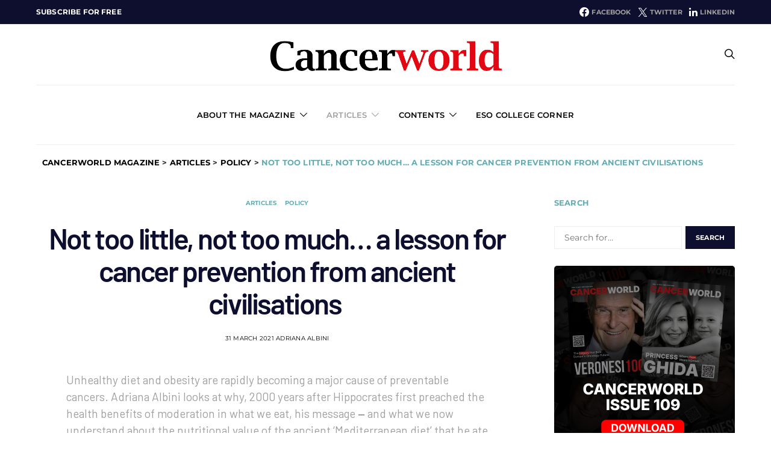

--- FILE ---
content_type: text/html; charset=UTF-8
request_url: https://cancerworld.net/not-too-little-not-too-much-a-lesson-for-cancer-prevention-from-ancient-civilisations/
body_size: 38760
content:
<!DOCTYPE html>
<html dir="ltr" lang="en-GB" prefix="og: https://ogp.me/ns#">
	<head>
		<meta charset="UTF-8">
		<meta name="viewport" content="width=device-width, initial-scale=1">
		<link rel="profile" href="http://gmpg.org/xfn/11">
				<title>Not too little, not too much… a lesson for cancer prevention from ancient civilisations | Cancerworld Magazine</title>

		<!-- All in One SEO 4.9.2 - aioseo.com -->
	<meta name="description" content="Unhealthy diet and obesity are rapidly becoming a major cause of preventable cancers: 2000 years ago Hippocrates first preached the health benefits of moderation in what we eat." />
	<meta name="robots" content="max-image-preview:large" />
	<meta name="author" content="Adriana Albini"/>
	<meta name="google-site-verification" content="Mwd1ige8xIwxDvCVFxnQc57bNm9bremu_KjkVoc4OH8" />
	<link rel="canonical" href="https://cancerworld.net/not-too-little-not-too-much-a-lesson-for-cancer-prevention-from-ancient-civilisations/" />
	<meta name="generator" content="All in One SEO (AIOSEO) 4.9.2" />
		<meta property="og:locale" content="en_GB" />
		<meta property="og:site_name" content="Cancerworld Magazine |" />
		<meta property="og:type" content="article" />
		<meta property="og:title" content="Not too little, not too much… a lesson for cancer prevention from ancient civilisations | Cancerworld Magazine" />
		<meta property="og:description" content="Unhealthy diet and obesity are rapidly becoming a major cause of preventable cancers: 2000 years ago Hippocrates first preached the health benefits of moderation in what we eat." />
		<meta property="og:url" content="https://cancerworld.net/not-too-little-not-too-much-a-lesson-for-cancer-prevention-from-ancient-civilisations/" />
		<meta property="og:image" content="https://cancerworld.net/wp-content/uploads/2021/03/NutritionCancerPrevention.jpg" />
		<meta property="og:image:secure_url" content="https://cancerworld.net/wp-content/uploads/2021/03/NutritionCancerPrevention.jpg" />
		<meta property="og:image:width" content="1500" />
		<meta property="og:image:height" content="877" />
		<meta property="article:published_time" content="2021-03-31T17:35:48+00:00" />
		<meta property="article:modified_time" content="2021-04-01T19:34:33+00:00" />
		<meta property="article:publisher" content="https://www.facebook.com/CancerWorldMagazine" />
		<meta name="twitter:card" content="summary" />
		<meta name="twitter:site" content="@CancerWorldmag" />
		<meta name="twitter:title" content="Not too little, not too much… a lesson for cancer prevention from ancient civilisations | Cancerworld Magazine" />
		<meta name="twitter:description" content="Unhealthy diet and obesity are rapidly becoming a major cause of preventable cancers: 2000 years ago Hippocrates first preached the health benefits of moderation in what we eat." />
		<meta name="twitter:creator" content="@CancerWorldmag" />
		<meta name="twitter:image" content="https://cancerworld.net/wp-content/uploads/2021/03/NutritionCancerPrevention.jpg" />
		<script type="application/ld+json" class="aioseo-schema">
			{"@context":"https:\/\/schema.org","@graph":[{"@type":"BlogPosting","@id":"https:\/\/cancerworld.net\/not-too-little-not-too-much-a-lesson-for-cancer-prevention-from-ancient-civilisations\/#blogposting","name":"Not too little, not too much\u2026 a lesson for cancer prevention from ancient civilisations | Cancerworld Magazine","headline":"Not too little, not too much\u2026 a lesson for cancer prevention from ancient civilisations\u00a0","author":{"@id":"https:\/\/cancerworld.net\/author\/adriana-albini\/#author"},"publisher":{"@id":"https:\/\/cancerworld.net\/#organization"},"image":{"@type":"ImageObject","url":"https:\/\/cancerworld.net\/wp-content\/uploads\/2021\/03\/NutritionCancerPrevention.jpg","width":1500,"height":877},"datePublished":"2021-03-31T19:35:48+02:00","dateModified":"2021-04-01T21:34:33+02:00","inLanguage":"en-GB","mainEntityOfPage":{"@id":"https:\/\/cancerworld.net\/not-too-little-not-too-much-a-lesson-for-cancer-prevention-from-ancient-civilisations\/#webpage"},"isPartOf":{"@id":"https:\/\/cancerworld.net\/not-too-little-not-too-much-a-lesson-for-cancer-prevention-from-ancient-civilisations\/#webpage"},"articleSection":"Articles, Policy, cancer, cardiovascular, diet, nutrition, prevention, risk"},{"@type":"BreadcrumbList","@id":"https:\/\/cancerworld.net\/not-too-little-not-too-much-a-lesson-for-cancer-prevention-from-ancient-civilisations\/#breadcrumblist","itemListElement":[{"@type":"ListItem","@id":"https:\/\/cancerworld.net#listItem","position":1,"name":"Home","item":"https:\/\/cancerworld.net","nextItem":{"@type":"ListItem","@id":"https:\/\/cancerworld.net\/articles\/#listItem","name":"Articles"}},{"@type":"ListItem","@id":"https:\/\/cancerworld.net\/articles\/#listItem","position":2,"name":"Articles","item":"https:\/\/cancerworld.net\/articles\/","nextItem":{"@type":"ListItem","@id":"https:\/\/cancerworld.net\/articles\/policy\/#listItem","name":"Policy"},"previousItem":{"@type":"ListItem","@id":"https:\/\/cancerworld.net#listItem","name":"Home"}},{"@type":"ListItem","@id":"https:\/\/cancerworld.net\/articles\/policy\/#listItem","position":3,"name":"Policy","item":"https:\/\/cancerworld.net\/articles\/policy\/","nextItem":{"@type":"ListItem","@id":"https:\/\/cancerworld.net\/not-too-little-not-too-much-a-lesson-for-cancer-prevention-from-ancient-civilisations\/#listItem","name":"Not too little, not too much\u2026 a lesson for cancer prevention from ancient civilisations\u00a0"},"previousItem":{"@type":"ListItem","@id":"https:\/\/cancerworld.net\/articles\/#listItem","name":"Articles"}},{"@type":"ListItem","@id":"https:\/\/cancerworld.net\/not-too-little-not-too-much-a-lesson-for-cancer-prevention-from-ancient-civilisations\/#listItem","position":4,"name":"Not too little, not too much\u2026 a lesson for cancer prevention from ancient civilisations\u00a0","previousItem":{"@type":"ListItem","@id":"https:\/\/cancerworld.net\/articles\/policy\/#listItem","name":"Policy"}}]},{"@type":"Organization","@id":"https:\/\/cancerworld.net\/#organization","name":"Cancer World | Shaping the future of cancer care","url":"https:\/\/cancerworld.net\/","logo":{"@type":"ImageObject","url":"https:\/\/cancerworld.net\/wp-content\/uploads\/2020\/11\/cancerworld_testata_1000x200.png","@id":"https:\/\/cancerworld.net\/not-too-little-not-too-much-a-lesson-for-cancer-prevention-from-ancient-civilisations\/#organizationLogo","width":1000,"height":200},"image":{"@id":"https:\/\/cancerworld.net\/not-too-little-not-too-much-a-lesson-for-cancer-prevention-from-ancient-civilisations\/#organizationLogo"},"sameAs":["https:\/\/www.facebook.com\/CancerWorldMagazine","https:\/\/twitter.com\/CancerWorldmag","https:\/\/www.youtube.com\/","https:\/\/linkedin.com\/company\/cancerworld"]},{"@type":"Person","@id":"https:\/\/cancerworld.net\/author\/adriana-albini\/#author","url":"https:\/\/cancerworld.net\/author\/adriana-albini\/","name":"Adriana Albini"},{"@type":"WebPage","@id":"https:\/\/cancerworld.net\/not-too-little-not-too-much-a-lesson-for-cancer-prevention-from-ancient-civilisations\/#webpage","url":"https:\/\/cancerworld.net\/not-too-little-not-too-much-a-lesson-for-cancer-prevention-from-ancient-civilisations\/","name":"Not too little, not too much\u2026 a lesson for cancer prevention from ancient civilisations | Cancerworld Magazine","description":"Unhealthy diet and obesity are rapidly becoming a major cause of preventable cancers: 2000 years ago Hippocrates first preached the health benefits of moderation in what we eat.","inLanguage":"en-GB","isPartOf":{"@id":"https:\/\/cancerworld.net\/#website"},"breadcrumb":{"@id":"https:\/\/cancerworld.net\/not-too-little-not-too-much-a-lesson-for-cancer-prevention-from-ancient-civilisations\/#breadcrumblist"},"author":{"@id":"https:\/\/cancerworld.net\/author\/adriana-albini\/#author"},"creator":{"@id":"https:\/\/cancerworld.net\/author\/adriana-albini\/#author"},"image":{"@type":"ImageObject","url":"https:\/\/cancerworld.net\/wp-content\/uploads\/2021\/03\/NutritionCancerPrevention.jpg","@id":"https:\/\/cancerworld.net\/not-too-little-not-too-much-a-lesson-for-cancer-prevention-from-ancient-civilisations\/#mainImage","width":1500,"height":877},"primaryImageOfPage":{"@id":"https:\/\/cancerworld.net\/not-too-little-not-too-much-a-lesson-for-cancer-prevention-from-ancient-civilisations\/#mainImage"},"datePublished":"2021-03-31T19:35:48+02:00","dateModified":"2021-04-01T21:34:33+02:00"},{"@type":"WebSite","@id":"https:\/\/cancerworld.net\/#website","url":"https:\/\/cancerworld.net\/","name":"Cancerworld Magazine","inLanguage":"en-GB","publisher":{"@id":"https:\/\/cancerworld.net\/#organization"}}]}
		</script>
		<!-- All in One SEO -->

<link rel="alternate" type="application/rss+xml" title="Cancerworld Magazine &raquo; Feed" href="https://cancerworld.net/feed/" />
<link rel="alternate" type="application/rss+xml" title="Cancerworld Magazine &raquo; Comments Feed" href="https://cancerworld.net/comments/feed/" />
<link rel="alternate" title="oEmbed (JSON)" type="application/json+oembed" href="https://cancerworld.net/wp-json/oembed/1.0/embed?url=https%3A%2F%2Fcancerworld.net%2Fnot-too-little-not-too-much-a-lesson-for-cancer-prevention-from-ancient-civilisations%2F" />
<link rel="alternate" title="oEmbed (XML)" type="text/xml+oembed" href="https://cancerworld.net/wp-json/oembed/1.0/embed?url=https%3A%2F%2Fcancerworld.net%2Fnot-too-little-not-too-much-a-lesson-for-cancer-prevention-from-ancient-civilisations%2F&#038;format=xml" />
			<link rel="preload" href="https://cancerworld.net/wp-content/plugins/canvas/assets/fonts/canvas-icons.woff" as="font" type="font/woff" crossorigin>
			<style id='wp-img-auto-sizes-contain-inline-css' type='text/css'>
img:is([sizes=auto i],[sizes^="auto," i]){contain-intrinsic-size:3000px 1500px}
/*# sourceURL=wp-img-auto-sizes-contain-inline-css */
</style>
<link rel='stylesheet' id='canvas-css' href='https://cancerworld.net/wp-content/plugins/canvas/assets/css/canvas.css?ver=2.5.1' type='text/css' media='all' />
<link rel='alternate stylesheet' id='powerkit-icons-css' href='https://cancerworld.net/wp-content/plugins/powerkit/assets/fonts/powerkit-icons.woff?ver=3.0.4' type='text/css' as='font' type='font/wof' crossorigin />
<link rel='stylesheet' id='powerkit-css' href='https://cancerworld.net/wp-content/plugins/powerkit/assets/css/powerkit.css?ver=3.0.4' type='text/css' media='all' />
<style id='wp-emoji-styles-inline-css' type='text/css'>

	img.wp-smiley, img.emoji {
		display: inline !important;
		border: none !important;
		box-shadow: none !important;
		height: 1em !important;
		width: 1em !important;
		margin: 0 0.07em !important;
		vertical-align: -0.1em !important;
		background: none !important;
		padding: 0 !important;
	}
/*# sourceURL=wp-emoji-styles-inline-css */
</style>
<style id='wp-block-library-inline-css' type='text/css'>
:root{--wp-block-synced-color:#7a00df;--wp-block-synced-color--rgb:122,0,223;--wp-bound-block-color:var(--wp-block-synced-color);--wp-editor-canvas-background:#ddd;--wp-admin-theme-color:#007cba;--wp-admin-theme-color--rgb:0,124,186;--wp-admin-theme-color-darker-10:#006ba1;--wp-admin-theme-color-darker-10--rgb:0,107,160.5;--wp-admin-theme-color-darker-20:#005a87;--wp-admin-theme-color-darker-20--rgb:0,90,135;--wp-admin-border-width-focus:2px}@media (min-resolution:192dpi){:root{--wp-admin-border-width-focus:1.5px}}.wp-element-button{cursor:pointer}:root .has-very-light-gray-background-color{background-color:#eee}:root .has-very-dark-gray-background-color{background-color:#313131}:root .has-very-light-gray-color{color:#eee}:root .has-very-dark-gray-color{color:#313131}:root .has-vivid-green-cyan-to-vivid-cyan-blue-gradient-background{background:linear-gradient(135deg,#00d084,#0693e3)}:root .has-purple-crush-gradient-background{background:linear-gradient(135deg,#34e2e4,#4721fb 50%,#ab1dfe)}:root .has-hazy-dawn-gradient-background{background:linear-gradient(135deg,#faaca8,#dad0ec)}:root .has-subdued-olive-gradient-background{background:linear-gradient(135deg,#fafae1,#67a671)}:root .has-atomic-cream-gradient-background{background:linear-gradient(135deg,#fdd79a,#004a59)}:root .has-nightshade-gradient-background{background:linear-gradient(135deg,#330968,#31cdcf)}:root .has-midnight-gradient-background{background:linear-gradient(135deg,#020381,#2874fc)}:root{--wp--preset--font-size--normal:16px;--wp--preset--font-size--huge:42px}.has-regular-font-size{font-size:1em}.has-larger-font-size{font-size:2.625em}.has-normal-font-size{font-size:var(--wp--preset--font-size--normal)}.has-huge-font-size{font-size:var(--wp--preset--font-size--huge)}.has-text-align-center{text-align:center}.has-text-align-left{text-align:left}.has-text-align-right{text-align:right}.has-fit-text{white-space:nowrap!important}#end-resizable-editor-section{display:none}.aligncenter{clear:both}.items-justified-left{justify-content:flex-start}.items-justified-center{justify-content:center}.items-justified-right{justify-content:flex-end}.items-justified-space-between{justify-content:space-between}.screen-reader-text{border:0;clip-path:inset(50%);height:1px;margin:-1px;overflow:hidden;padding:0;position:absolute;width:1px;word-wrap:normal!important}.screen-reader-text:focus{background-color:#ddd;clip-path:none;color:#444;display:block;font-size:1em;height:auto;left:5px;line-height:normal;padding:15px 23px 14px;text-decoration:none;top:5px;width:auto;z-index:100000}html :where(.has-border-color){border-style:solid}html :where([style*=border-top-color]){border-top-style:solid}html :where([style*=border-right-color]){border-right-style:solid}html :where([style*=border-bottom-color]){border-bottom-style:solid}html :where([style*=border-left-color]){border-left-style:solid}html :where([style*=border-width]){border-style:solid}html :where([style*=border-top-width]){border-top-style:solid}html :where([style*=border-right-width]){border-right-style:solid}html :where([style*=border-bottom-width]){border-bottom-style:solid}html :where([style*=border-left-width]){border-left-style:solid}html :where(img[class*=wp-image-]){height:auto;max-width:100%}:where(figure){margin:0 0 1em}html :where(.is-position-sticky){--wp-admin--admin-bar--position-offset:var(--wp-admin--admin-bar--height,0px)}@media screen and (max-width:600px){html :where(.is-position-sticky){--wp-admin--admin-bar--position-offset:0px}}

/*# sourceURL=wp-block-library-inline-css */
</style><link rel='stylesheet' id='canvas-block-posts-style-css' href='https://cancerworld.net/wp-content/plugins/canvas/components/posts/block-posts/block-posts.css?ver=1750188493' type='text/css' media='all' />
<style id='global-styles-inline-css' type='text/css'>
:root{--wp--preset--aspect-ratio--square: 1;--wp--preset--aspect-ratio--4-3: 4/3;--wp--preset--aspect-ratio--3-4: 3/4;--wp--preset--aspect-ratio--3-2: 3/2;--wp--preset--aspect-ratio--2-3: 2/3;--wp--preset--aspect-ratio--16-9: 16/9;--wp--preset--aspect-ratio--9-16: 9/16;--wp--preset--color--black: #000000;--wp--preset--color--cyan-bluish-gray: #abb8c3;--wp--preset--color--white: #ffffff;--wp--preset--color--pale-pink: #f78da7;--wp--preset--color--vivid-red: #cf2e2e;--wp--preset--color--luminous-vivid-orange: #ff6900;--wp--preset--color--luminous-vivid-amber: #fcb900;--wp--preset--color--light-green-cyan: #7bdcb5;--wp--preset--color--vivid-green-cyan: #00d084;--wp--preset--color--pale-cyan-blue: #8ed1fc;--wp--preset--color--vivid-cyan-blue: #0693e3;--wp--preset--color--vivid-purple: #9b51e0;--wp--preset--gradient--vivid-cyan-blue-to-vivid-purple: linear-gradient(135deg,rgb(6,147,227) 0%,rgb(155,81,224) 100%);--wp--preset--gradient--light-green-cyan-to-vivid-green-cyan: linear-gradient(135deg,rgb(122,220,180) 0%,rgb(0,208,130) 100%);--wp--preset--gradient--luminous-vivid-amber-to-luminous-vivid-orange: linear-gradient(135deg,rgb(252,185,0) 0%,rgb(255,105,0) 100%);--wp--preset--gradient--luminous-vivid-orange-to-vivid-red: linear-gradient(135deg,rgb(255,105,0) 0%,rgb(207,46,46) 100%);--wp--preset--gradient--very-light-gray-to-cyan-bluish-gray: linear-gradient(135deg,rgb(238,238,238) 0%,rgb(169,184,195) 100%);--wp--preset--gradient--cool-to-warm-spectrum: linear-gradient(135deg,rgb(74,234,220) 0%,rgb(151,120,209) 20%,rgb(207,42,186) 40%,rgb(238,44,130) 60%,rgb(251,105,98) 80%,rgb(254,248,76) 100%);--wp--preset--gradient--blush-light-purple: linear-gradient(135deg,rgb(255,206,236) 0%,rgb(152,150,240) 100%);--wp--preset--gradient--blush-bordeaux: linear-gradient(135deg,rgb(254,205,165) 0%,rgb(254,45,45) 50%,rgb(107,0,62) 100%);--wp--preset--gradient--luminous-dusk: linear-gradient(135deg,rgb(255,203,112) 0%,rgb(199,81,192) 50%,rgb(65,88,208) 100%);--wp--preset--gradient--pale-ocean: linear-gradient(135deg,rgb(255,245,203) 0%,rgb(182,227,212) 50%,rgb(51,167,181) 100%);--wp--preset--gradient--electric-grass: linear-gradient(135deg,rgb(202,248,128) 0%,rgb(113,206,126) 100%);--wp--preset--gradient--midnight: linear-gradient(135deg,rgb(2,3,129) 0%,rgb(40,116,252) 100%);--wp--preset--font-size--small: 13px;--wp--preset--font-size--medium: 20px;--wp--preset--font-size--large: 36px;--wp--preset--font-size--x-large: 42px;--wp--preset--spacing--20: 0.44rem;--wp--preset--spacing--30: 0.67rem;--wp--preset--spacing--40: 1rem;--wp--preset--spacing--50: 1.5rem;--wp--preset--spacing--60: 2.25rem;--wp--preset--spacing--70: 3.38rem;--wp--preset--spacing--80: 5.06rem;--wp--preset--shadow--natural: 6px 6px 9px rgba(0, 0, 0, 0.2);--wp--preset--shadow--deep: 12px 12px 50px rgba(0, 0, 0, 0.4);--wp--preset--shadow--sharp: 6px 6px 0px rgba(0, 0, 0, 0.2);--wp--preset--shadow--outlined: 6px 6px 0px -3px rgb(255, 255, 255), 6px 6px rgb(0, 0, 0);--wp--preset--shadow--crisp: 6px 6px 0px rgb(0, 0, 0);}:where(.is-layout-flex){gap: 0.5em;}:where(.is-layout-grid){gap: 0.5em;}body .is-layout-flex{display: flex;}.is-layout-flex{flex-wrap: wrap;align-items: center;}.is-layout-flex > :is(*, div){margin: 0;}body .is-layout-grid{display: grid;}.is-layout-grid > :is(*, div){margin: 0;}:where(.wp-block-columns.is-layout-flex){gap: 2em;}:where(.wp-block-columns.is-layout-grid){gap: 2em;}:where(.wp-block-post-template.is-layout-flex){gap: 1.25em;}:where(.wp-block-post-template.is-layout-grid){gap: 1.25em;}.has-black-color{color: var(--wp--preset--color--black) !important;}.has-cyan-bluish-gray-color{color: var(--wp--preset--color--cyan-bluish-gray) !important;}.has-white-color{color: var(--wp--preset--color--white) !important;}.has-pale-pink-color{color: var(--wp--preset--color--pale-pink) !important;}.has-vivid-red-color{color: var(--wp--preset--color--vivid-red) !important;}.has-luminous-vivid-orange-color{color: var(--wp--preset--color--luminous-vivid-orange) !important;}.has-luminous-vivid-amber-color{color: var(--wp--preset--color--luminous-vivid-amber) !important;}.has-light-green-cyan-color{color: var(--wp--preset--color--light-green-cyan) !important;}.has-vivid-green-cyan-color{color: var(--wp--preset--color--vivid-green-cyan) !important;}.has-pale-cyan-blue-color{color: var(--wp--preset--color--pale-cyan-blue) !important;}.has-vivid-cyan-blue-color{color: var(--wp--preset--color--vivid-cyan-blue) !important;}.has-vivid-purple-color{color: var(--wp--preset--color--vivid-purple) !important;}.has-black-background-color{background-color: var(--wp--preset--color--black) !important;}.has-cyan-bluish-gray-background-color{background-color: var(--wp--preset--color--cyan-bluish-gray) !important;}.has-white-background-color{background-color: var(--wp--preset--color--white) !important;}.has-pale-pink-background-color{background-color: var(--wp--preset--color--pale-pink) !important;}.has-vivid-red-background-color{background-color: var(--wp--preset--color--vivid-red) !important;}.has-luminous-vivid-orange-background-color{background-color: var(--wp--preset--color--luminous-vivid-orange) !important;}.has-luminous-vivid-amber-background-color{background-color: var(--wp--preset--color--luminous-vivid-amber) !important;}.has-light-green-cyan-background-color{background-color: var(--wp--preset--color--light-green-cyan) !important;}.has-vivid-green-cyan-background-color{background-color: var(--wp--preset--color--vivid-green-cyan) !important;}.has-pale-cyan-blue-background-color{background-color: var(--wp--preset--color--pale-cyan-blue) !important;}.has-vivid-cyan-blue-background-color{background-color: var(--wp--preset--color--vivid-cyan-blue) !important;}.has-vivid-purple-background-color{background-color: var(--wp--preset--color--vivid-purple) !important;}.has-black-border-color{border-color: var(--wp--preset--color--black) !important;}.has-cyan-bluish-gray-border-color{border-color: var(--wp--preset--color--cyan-bluish-gray) !important;}.has-white-border-color{border-color: var(--wp--preset--color--white) !important;}.has-pale-pink-border-color{border-color: var(--wp--preset--color--pale-pink) !important;}.has-vivid-red-border-color{border-color: var(--wp--preset--color--vivid-red) !important;}.has-luminous-vivid-orange-border-color{border-color: var(--wp--preset--color--luminous-vivid-orange) !important;}.has-luminous-vivid-amber-border-color{border-color: var(--wp--preset--color--luminous-vivid-amber) !important;}.has-light-green-cyan-border-color{border-color: var(--wp--preset--color--light-green-cyan) !important;}.has-vivid-green-cyan-border-color{border-color: var(--wp--preset--color--vivid-green-cyan) !important;}.has-pale-cyan-blue-border-color{border-color: var(--wp--preset--color--pale-cyan-blue) !important;}.has-vivid-cyan-blue-border-color{border-color: var(--wp--preset--color--vivid-cyan-blue) !important;}.has-vivid-purple-border-color{border-color: var(--wp--preset--color--vivid-purple) !important;}.has-vivid-cyan-blue-to-vivid-purple-gradient-background{background: var(--wp--preset--gradient--vivid-cyan-blue-to-vivid-purple) !important;}.has-light-green-cyan-to-vivid-green-cyan-gradient-background{background: var(--wp--preset--gradient--light-green-cyan-to-vivid-green-cyan) !important;}.has-luminous-vivid-amber-to-luminous-vivid-orange-gradient-background{background: var(--wp--preset--gradient--luminous-vivid-amber-to-luminous-vivid-orange) !important;}.has-luminous-vivid-orange-to-vivid-red-gradient-background{background: var(--wp--preset--gradient--luminous-vivid-orange-to-vivid-red) !important;}.has-very-light-gray-to-cyan-bluish-gray-gradient-background{background: var(--wp--preset--gradient--very-light-gray-to-cyan-bluish-gray) !important;}.has-cool-to-warm-spectrum-gradient-background{background: var(--wp--preset--gradient--cool-to-warm-spectrum) !important;}.has-blush-light-purple-gradient-background{background: var(--wp--preset--gradient--blush-light-purple) !important;}.has-blush-bordeaux-gradient-background{background: var(--wp--preset--gradient--blush-bordeaux) !important;}.has-luminous-dusk-gradient-background{background: var(--wp--preset--gradient--luminous-dusk) !important;}.has-pale-ocean-gradient-background{background: var(--wp--preset--gradient--pale-ocean) !important;}.has-electric-grass-gradient-background{background: var(--wp--preset--gradient--electric-grass) !important;}.has-midnight-gradient-background{background: var(--wp--preset--gradient--midnight) !important;}.has-small-font-size{font-size: var(--wp--preset--font-size--small) !important;}.has-medium-font-size{font-size: var(--wp--preset--font-size--medium) !important;}.has-large-font-size{font-size: var(--wp--preset--font-size--large) !important;}.has-x-large-font-size{font-size: var(--wp--preset--font-size--x-large) !important;}
/*# sourceURL=global-styles-inline-css */
</style>

<style id='classic-theme-styles-inline-css' type='text/css'>
/*! This file is auto-generated */
.wp-block-button__link{color:#fff;background-color:#32373c;border-radius:9999px;box-shadow:none;text-decoration:none;padding:calc(.667em + 2px) calc(1.333em + 2px);font-size:1.125em}.wp-block-file__button{background:#32373c;color:#fff;text-decoration:none}
/*# sourceURL=/wp-includes/css/classic-themes.min.css */
</style>
<link rel='stylesheet' id='canvas-block-posts-sidebar-css' href='https://cancerworld.net/wp-content/plugins/canvas/components/posts/block-posts-sidebar/block-posts-sidebar.css?ver=1750188493' type='text/css' media='all' />
<link rel='stylesheet' id='mpp_gutenberg-css' href='https://cancerworld.net/wp-content/plugins/metronet-profile-picture/dist/blocks.style.build.css?ver=2.6.3' type='text/css' media='all' />
<link rel='stylesheet' id='csco-block-posts-sidebar-style-css' href='https://cancerworld.net/wp-content/themes/authentic/css/blocks/posts-sidebar.css?ver=1608731470' type='text/css' media='all' />
<link rel='stylesheet' id='csco-block-twitter-slider-style-css' href='https://cancerworld.net/wp-content/themes/authentic/css/blocks/twitter-slider.css?ver=1608731470' type='text/css' media='all' />
<link rel='stylesheet' id='csco-block-tiles-style-css' href='https://cancerworld.net/wp-content/themes/authentic/css/blocks/tiles.css?ver=1608731470' type='text/css' media='all' />
<link rel='stylesheet' id='csco-block-horizontal-tiles-style-css' href='https://cancerworld.net/wp-content/themes/authentic/css/blocks/horizontal-tiles.css?ver=1608731470' type='text/css' media='all' />
<link rel='stylesheet' id='csco-block-full-style-css' href='https://cancerworld.net/wp-content/themes/authentic/css/blocks/full.css?ver=1608731470' type='text/css' media='all' />
<link rel='stylesheet' id='csco-block-slider-style-css' href='https://cancerworld.net/wp-content/themes/authentic/css/blocks/slider.css?ver=1608731470' type='text/css' media='all' />
<link rel='stylesheet' id='csco-block-carousel-style-css' href='https://cancerworld.net/wp-content/themes/authentic/css/blocks/carousel.css?ver=1608731470' type='text/css' media='all' />
<link rel='stylesheet' id='csco-block-wide-style-css' href='https://cancerworld.net/wp-content/themes/authentic/css/blocks/wide.css?ver=1608731470' type='text/css' media='all' />
<link rel='stylesheet' id='csco-block-narrow-style-css' href='https://cancerworld.net/wp-content/themes/authentic/css/blocks/narrow.css?ver=1608731470' type='text/css' media='all' />
<link rel='stylesheet' id='absolute-reviews-css' href='https://cancerworld.net/wp-content/plugins/absolute-reviews/public/css/absolute-reviews-public.css?ver=1.1.6' type='text/css' media='all' />
<link rel='stylesheet' id='advanced-popups-css' href='https://cancerworld.net/wp-content/plugins/advanced-popups/public/css/advanced-popups-public.css?ver=1.2.2' type='text/css' media='all' />
<link rel='stylesheet' id='canvas-block-heading-style-css' href='https://cancerworld.net/wp-content/plugins/canvas/components/content-formatting/block-heading/block.css?ver=1750188493' type='text/css' media='all' />
<link rel='stylesheet' id='canvas-block-list-style-css' href='https://cancerworld.net/wp-content/plugins/canvas/components/content-formatting/block-list/block.css?ver=1750188493' type='text/css' media='all' />
<link rel='stylesheet' id='canvas-block-paragraph-style-css' href='https://cancerworld.net/wp-content/plugins/canvas/components/content-formatting/block-paragraph/block.css?ver=1750188493' type='text/css' media='all' />
<link rel='stylesheet' id='canvas-block-separator-style-css' href='https://cancerworld.net/wp-content/plugins/canvas/components/content-formatting/block-separator/block.css?ver=1750188493' type='text/css' media='all' />
<link rel='stylesheet' id='canvas-block-group-style-css' href='https://cancerworld.net/wp-content/plugins/canvas/components/basic-elements/block-group/block.css?ver=1750188493' type='text/css' media='all' />
<link rel='stylesheet' id='canvas-block-cover-style-css' href='https://cancerworld.net/wp-content/plugins/canvas/components/basic-elements/block-cover/block.css?ver=1750188493' type='text/css' media='all' />
<link rel='stylesheet' id='contact-form-7-css' href='https://cancerworld.net/wp-content/plugins/contact-form-7/includes/css/styles.css?ver=6.1.4' type='text/css' media='all' />
<link rel='stylesheet' id='pdfprnt_frontend-css' href='https://cancerworld.net/wp-content/plugins/pdf-print/css/frontend.css?ver=2.4.5' type='text/css' media='all' />
<link rel='stylesheet' id='powerkit-author-box-css' href='https://cancerworld.net/wp-content/plugins/powerkit/modules/author-box/public/css/public-powerkit-author-box.css?ver=3.0.4' type='text/css' media='all' />
<link rel='stylesheet' id='powerkit-basic-elements-css' href='https://cancerworld.net/wp-content/plugins/powerkit/modules/basic-elements/public/css/public-powerkit-basic-elements.css?ver=3.0.4' type='text/css' media='screen' />
<link rel='stylesheet' id='powerkit-coming-soon-css' href='https://cancerworld.net/wp-content/plugins/powerkit/modules/coming-soon/public/css/public-powerkit-coming-soon.css?ver=3.0.4' type='text/css' media='all' />
<link rel='stylesheet' id='powerkit-content-formatting-css' href='https://cancerworld.net/wp-content/plugins/powerkit/modules/content-formatting/public/css/public-powerkit-content-formatting.css?ver=3.0.4' type='text/css' media='all' />
<link rel='stylesheet' id='powerkit-сontributors-css' href='https://cancerworld.net/wp-content/plugins/powerkit/modules/contributors/public/css/public-powerkit-contributors.css?ver=3.0.4' type='text/css' media='all' />
<link rel='stylesheet' id='powerkit-facebook-css' href='https://cancerworld.net/wp-content/plugins/powerkit/modules/facebook/public/css/public-powerkit-facebook.css?ver=3.0.4' type='text/css' media='all' />
<link rel='stylesheet' id='powerkit-featured-categories-css' href='https://cancerworld.net/wp-content/plugins/powerkit/modules/featured-categories/public/css/public-powerkit-featured-categories.css?ver=3.0.4' type='text/css' media='all' />
<link rel='stylesheet' id='powerkit-inline-posts-css' href='https://cancerworld.net/wp-content/plugins/powerkit/modules/inline-posts/public/css/public-powerkit-inline-posts.css?ver=3.0.4' type='text/css' media='all' />
<link rel='stylesheet' id='powerkit-instagram-css' href='https://cancerworld.net/wp-content/plugins/powerkit/modules/instagram/public/css/public-powerkit-instagram.css?ver=3.0.4' type='text/css' media='all' />
<link rel='stylesheet' id='powerkit-justified-gallery-css' href='https://cancerworld.net/wp-content/plugins/powerkit/modules/justified-gallery/public/css/public-powerkit-justified-gallery.css?ver=3.0.4' type='text/css' media='all' />
<link rel='stylesheet' id='glightbox-css' href='https://cancerworld.net/wp-content/plugins/powerkit/modules/lightbox/public/css/glightbox.min.css?ver=3.0.4' type='text/css' media='all' />
<link rel='stylesheet' id='powerkit-lightbox-css' href='https://cancerworld.net/wp-content/plugins/powerkit/modules/lightbox/public/css/public-powerkit-lightbox.css?ver=3.0.4' type='text/css' media='all' />
<link rel='stylesheet' id='powerkit-opt-in-forms-css' href='https://cancerworld.net/wp-content/plugins/powerkit/modules/opt-in-forms/public/css/public-powerkit-opt-in-forms.css?ver=3.0.4' type='text/css' media='all' />
<link rel='stylesheet' id='powerkit-pinterest-css' href='https://cancerworld.net/wp-content/plugins/powerkit/modules/pinterest/public/css/public-powerkit-pinterest.css?ver=3.0.4' type='text/css' media='all' />
<link rel='stylesheet' id='powerkit-scroll-to-top-css' href='https://cancerworld.net/wp-content/plugins/powerkit/modules/scroll-to-top/public/css/public-powerkit-scroll-to-top.css?ver=3.0.4' type='text/css' media='all' />
<link rel='stylesheet' id='powerkit-share-buttons-css' href='https://cancerworld.net/wp-content/plugins/powerkit/modules/share-buttons/public/css/public-powerkit-share-buttons.css?ver=3.0.4' type='text/css' media='all' />
<link rel='stylesheet' id='powerkit-social-links-css' href='https://cancerworld.net/wp-content/plugins/powerkit/modules/social-links/public/css/public-powerkit-social-links.css?ver=3.0.4' type='text/css' media='all' />
<link rel='stylesheet' id='powerkit-table-of-contents-css' href='https://cancerworld.net/wp-content/plugins/powerkit/modules/table-of-contents/public/css/public-powerkit-table-of-contents.css?ver=3.0.4' type='text/css' media='all' />
<link rel='stylesheet' id='powerkit-twitter-css' href='https://cancerworld.net/wp-content/plugins/powerkit/modules/twitter/public/css/public-powerkit-twitter.css?ver=3.0.4' type='text/css' media='all' />
<link rel='stylesheet' id='powerkit-widget-about-css' href='https://cancerworld.net/wp-content/plugins/powerkit/modules/widget-about/public/css/public-powerkit-widget-about.css?ver=3.0.4' type='text/css' media='all' />
<link rel='stylesheet' id='csco-styles-css' href='https://cancerworld.net/wp-content/themes/authentic/style.css?ver=1.0.0' type='text/css' media='all' />
<link rel='stylesheet' id='searchwp-live-search-css' href='https://cancerworld.net/wp-content/plugins/searchwp-live-ajax-search/assets/styles/style.min.css?ver=1.8.7' type='text/css' media='all' />
<style id='searchwp-live-search-inline-css' type='text/css'>
.searchwp-live-search-result .searchwp-live-search-result--title a {
  font-size: 16px;
}
.searchwp-live-search-result .searchwp-live-search-result--price {
  font-size: 14px;
}
.searchwp-live-search-result .searchwp-live-search-result--add-to-cart .button {
  font-size: 14px;
}

/*# sourceURL=searchwp-live-search-inline-css */
</style>
<link rel='stylesheet' id='csco_child_css-css' href='https://cancerworld.net/wp-content/themes/authentic-child/style.css?ver=1.0.0' type='text/css' media='all' />
<script type="text/javascript" src="https://cancerworld.net/wp-includes/js/jquery/jquery.min.js?ver=3.7.1" id="jquery-core-js"></script>
<script type="text/javascript" src="https://cancerworld.net/wp-includes/js/jquery/jquery-migrate.min.js?ver=3.4.1" id="jquery-migrate-js"></script>
<script type="text/javascript" src="https://cancerworld.net/wp-content/plugins/advanced-popups/public/js/advanced-popups-public.js?ver=1.2.2" id="advanced-popups-js"></script>
<link rel="https://api.w.org/" href="https://cancerworld.net/wp-json/" /><link rel="alternate" title="JSON" type="application/json" href="https://cancerworld.net/wp-json/wp/v2/posts/12662" /><link rel="EditURI" type="application/rsd+xml" title="RSD" href="https://cancerworld.net/xmlrpc.php?rsd" />
<meta name="generator" content="WordPress 6.9" />
<link rel='shortlink' href='https://cancerworld.net/?p=12662' />
		<link rel="preload" href="https://cancerworld.net/wp-content/plugins/absolute-reviews/fonts/absolute-reviews-icons.woff" as="font" type="font/woff" crossorigin>
		
<!-- This site is using AdRotate v5.17.2 to display their advertisements - https://ajdg.solutions/ -->
<!-- AdRotate CSS -->
<style type="text/css" media="screen">
	.g { margin:0px; padding:0px; overflow:hidden; line-height:1; zoom:1; }
	.g img { height:auto; }
	.g-col { position:relative; float:left; }
	.g-col:first-child { margin-left: 0; }
	.g-col:last-child { margin-right: 0; }
	@media only screen and (max-width: 480px) {
		.g-col, .g-dyn, .g-single { width:100%; margin-left:0; margin-right:0; }
	}
</style>
<!-- /AdRotate CSS -->

		<link rel="preload" href="https://cancerworld.net/wp-content/plugins/advanced-popups/fonts/advanced-popups-icons.woff" as="font" type="font/woff" crossorigin>
		<link rel="icon" href="https://cancerworld.net/wp-content/uploads/2020/11/cropped-CW-512x512-1-32x32.jpg" sizes="32x32" />
<link rel="icon" href="https://cancerworld.net/wp-content/uploads/2020/11/cropped-CW-512x512-1-192x192.jpg" sizes="192x192" />
<link rel="apple-touch-icon" href="https://cancerworld.net/wp-content/uploads/2020/11/cropped-CW-512x512-1-180x180.jpg" />
<meta name="msapplication-TileImage" content="https://cancerworld.net/wp-content/uploads/2020/11/cropped-CW-512x512-1-270x270.jpg" />
<style id="kirki-inline-styles">body, .offcanvas, #search, input[type=search], input[type=text], input[type=number], input[type=email], input[type=tel], input[type=password], textarea, .form-control, .pk-card, .pagination-content, .adp-popup-type-content .adp-popup-container{background-color:#FFFFFF;}.entry-content .pk-block-bg-inverse, .pk-dropcap-bg-inverse:first-letter, .entry-content .has-drop-cap.is-cnvs-dropcap-bg-dark:first-letter{color:#FFFFFF!important;}body, input[type=search], input[type=text], input[type=number], input[type=email], input[type=tel], input[type=password], textarea, .abr-reviews-posts .abr-review-meta{color:#333333;}blockquote cite, figcaption, .wp-caption-text, .wp-block-gallery .blocks-gallery-item figcaption, .wp-block-image figcaption, .wp-block-audio figcaption, .wp-block-embed figcaption, .wp-block-pullquote cite, .wp-block-pullquote footer, .wp-block-pullquote .wp-block-pullquote__citation, .wp-block-quote cite, label, .text-small, .comment-metadata, .logged-in-as, .post-categories, .post-count, .product-count, .post-meta, .entry-content figcaption, .post-media figcaption, .post-tags, .sub-title, .tagcloud, .timestamp, #wp-calendar caption, .comment-metadata a, .comment-metadata, .widget_rss ul li cite, .widget_rss ul li .rss-date, .pk-widget-about .pk-about-small, .pk-share-buttons-total .pk-share-buttons-count, .pk-share-buttons-post-loop .pk-share-buttons-count, .pk-share-buttons-block-posts .pk-share-buttons-count, .pk-share-buttons-post-sidebar .pk-share-buttons-count, .pk-share-buttons-post-loop .pk-share-buttons-link:hover .pk-share-buttons-count, .pk-share-buttons-block-posts .pk-share-buttons-link:hover .pk-share-buttons-count, .pk-share-buttons-post-sidebar .pk-share-buttons-link:hover .pk-share-buttons-count, .title-share, .pk-social-links-template-default .pk-social-links-label, .pk-social-links-wrap .pk-social-links-label, .pk-color-secondary, .pk-twitter-default .pk-twitter-tweet:before, .cs-meet-team .pk-social-links-link, .abr-post-review .abr-review-score .abr-review-subtext .abr-data-label{color:#c9c9c9;}.owl-dot span, .abr-post-review .abr-review-score .abr-review-subtext .abr-data-info{background-color:#c9c9c9;}.entry-content p > code, a, #search .close, .button-link, .pk-share-buttons-total .pk-share-buttons-label, .pk-share-buttons-total .pk-share-buttons-title, .pk-social-links-wrap .pk-social-links-count, .pk-nav-tabs .pk-nav-link, .pk-nav-tabs .pk-nav-link.pk-active, .pk-tabs .pk-nav-pills .pk-nav-link, .pk-block-social-links .pk-social-links-link, .pk-block-social-links .pk-social-links-title, .pk-social-links-scheme-light .pk-social-links-link, .pk-social-links-scheme-light .pk-social-links-title, .pk-social-links-scheme-bold .pk-social-links-title, .pk-social-links-scheme-bold-rounded .pk-social-links-title, .pk-share-buttons-scheme-default .pk-share-buttons-link, .pk-share-buttons-after-post.pk-share-buttons-scheme-default .pk-share-buttons-link:not(:hover), .pk-share-buttons-before-post.pk-share-buttons-scheme-default .pk-share-buttons-link:not(:hover), .pk-toc ol > li:before, ol.pk-list-styled > li:before, h2.pk-heading-numbered:before, .pk-card-header a, .pk-twitter-info a, .pk-instagram-username a, .pk-social-links-template-default .pk-social-links-link, .pk-widget-contributors .pk-social-links-link, .cs-list-articles > li > a, .pk-block-contributors .author-name a, .edit-post-visual-editor.editor-styles-wrapper .pk-author-posts-single a, .pk-twitter-content a, .pk-block-author .pk-widget-author-container:not(.pk-bg-overlay) .pk-author-title a, .pk-share-buttons-scheme-simple-light .pk-share-buttons-link, .pk-share-buttons-scheme-simple-light .pk-share-buttons-count, .is-style-pk-share-buttons-simple-light .pk-share-buttons-link, .is-style-pk-share-buttons-simple-light .pk-share-buttons-link .pk-share-buttons-count, .is-style-pk-share-buttons-default .pk-share-buttons-link:not(hover), ol.is-style-cnvs-list-styled > li:before, h2.is-style-cnvs-heading-numbered:before, .cnvs-block-collapsible .cnvs-block-collapsible-title h6 a{color:#000000;}.owl-dot.active span{background-color:#000000;}a:hover, .button-link:hover, #search .close:hover, .pk-social-links-scheme-light:not(.pk-social-links-scheme-light-bg) .pk-social-links-link:hover .pk-social-links-title, .is-style-pk-social-links-bold .pk-social-links-link:hover .pk-social-links-title, .pk-social-links-scheme-bold .pk-social-links-link:hover .pk-social-links-title, .is-style-pk-social-links-bold-rounded .pk-social-links-link:hover .pk-social-links-title, .pk-social-links-scheme-bold-rounded .pk-social-links-link:hover .pk-social-links-title, .pk-nav-tabs .pk-nav-link:not(.pk-active):focus, .pk-nav-tabs .pk-nav-link:not(.pk-active):hover, .pk-card-header a:hover, .pk-twitter-info a:hover, .pk-instagram-username a:hover, .pk-widget-contributors .pk-social-links-link:hover, .cs-list-articles > li > a:hover, .pk-block-contributors .author-name a:hover, .edit-post-visual-editor.editor-styles-wrapper .pk-author-posts-single a:hover, .pk-twitter-content a:hover, .pk-block-author .pk-widget-author-container:not(.pk-bg-overlay) .pk-author-title a:hover, .cnvs-block-collapsible .cnvs-block-collapsible-title h6 a:hover{color:#A0A0A0;}.wp-block-separator{color:#EEEEEE;}hr, .wp-block-separator:not(.is-style-dots), .wp-block-pullquote:not([style*="border-color"]), .entry-content .table-bordered th, .entry-content .table-bordered td, section.widget .widget-wrap, .form-control, input[type=search], input[type=text], input[type=number], input[type=email], input[type=tel], input[type=password], textarea, select, .pk-collapsibles .pk-card, .post-archive .archive-compact .post-masonry, .post-archive .archive-compact .post-grid, .post-archive .archive-compact.archive-masonry section.widget, .post-archive .archive-compact.archive-grid section.widget, .archive-list section.widget .widget-wrap, .archive-standard section.widget .widget-wrap, .sidebar-offcanvas .widget, .pk-nav-tabs .pk-nav-link, .pk-collapsibles .pk-card + .pk-card, .cnvs-block-tabs .cnvs-block-tabs-buttons .cnvs-block-tabs-button a, .cnvs-block-collapsibles .cnvs-block-collapsible, .abr-reviews-posts .abr-post-item{border-color:#EEEEEE;}hr, .entry-content table th, .entry-content table td, .entry-content table tbody + tbody, .header-enabled .navbar-primary:not(.sticky-nav-slide) .navbar, .navigation.comment-navigation, .site-main > article > .post-author, .post-main .post-author, .comment-body + .comment-respond, .comment-list + .comment-respond, .comment-list article, .comment-list .pingback, .comment-list .trackback, .post-standard:not(.post-featured) + .post-standard:not(.post-featured), .archive-first + .archive-list, .single .section-carousel, .widget_nav_menu .menu > .menu-item:not(:first-child), .widget_pages li:not(:first-child) a, .widget_meta li:not(:first-child) a, .widget_categories > ul > li:not(:first-child), .widget_archive > ul > li:not(:first-child), .widget_categories .widget-wrap > ul > li:not(:first-child), .widget_archive .widget-wrap > ul > li:not(:first-child), .widget_recent_comments li:not(:first-child), .widget_recent_entries li:not(:first-child), #wp-calendar tbody td, .navigation.pagination, .navigation.pagination + .post-tags, .fb-comments, .post-tags, .page-header-simple .page-header + .post-archive, .section-grid + .site-content > .cs-container:before, .archive-pagination:not(:empty), .post-list:not(.post-featured) + .post-list:not(.post-featured), .post-list + .post, .post + .post-list, .cs-meet-team .cs-author .cs-author-posts, .pk-widget-contributors .pk-author-item, .pk-toc:not(:first-child), .pk-inline-posts:not(:first-child), .cnvs-block-toc:not(:first-child){border-top-color:#EEEEEE;}.entry-content thead th, .navbar-primary:not(.sticky-nav-slide) .navbar, .sticky-nav-slide, .topbar, .navbar-offcanvas, .navigation.comment-navigation, .widget_rss ul li, .searchwp-live-search-results.searchwp-live-search-results-showing .searchwp-live-search-result:not(:last-child) a, .pk-separator, .pk-toc:not(:last-child), .pk-inline-posts:not(:last-child), .cnvs-block-tabs.cnvs-block-tabs-vertical .cnvs-block-tabs-buttons .cnvs-block-tabs-button-active a, .cnvs-block-toc:not(:last-child){border-bottom-color:#EEEEEE;}.pk-nav-tabs .pk-nav-link:not(.pk-active):focus, .pk-nav-tabs .pk-nav-link:not(.pk-active):hover{background-color:#EEEEEE;}.wp-block-separator.is-style-dots:before{color:#EEEEEE;}.entry-content p > code, .site-main .pk-subscribe-form-wrap, .post-comments, .archive-list .pk-subscribe-form-wrap, .archive-full .pk-subscribe-form-wrap, .entry-content .pk-dropcap-bg-inverse:first-letter, .entry-content .pk-dropcap-bg-light:first-letter, .entry-content .pk-block-bg-inverse, .entry-content .pk-block-bg-light, .basic_mailchimp_widget, .pk-twitter-slider, .pk-card-header, .pk-share-buttons-after-post.pk-share-buttons-scheme-default .pk-share-buttons-link, .pk-share-buttons-before-post.pk-share-buttons-scheme-default .pk-share-buttons-link, .pk-toc ol > li:before, ol.pk-list-styled > li:before, .pk-social-links-scheme-light-bg .pk-social-links-link, .is-style-pk-social-links-light-bg .pk-social-links-link, h2.pk-heading-numbered:before, .entry-content .table-bordered th, .entry-content .table-striped tbody tr:nth-of-type(odd), .wp-block-code, .wp-block-verse, .wp-block-preformatted, .is-style-pk-share-buttons-default .pk-share-buttons-link:not(hover), .is-style-pk-share-buttons-bold .pk-share-buttons-link, .cnvs-block-twitter-layout-slider, .entry-content .has-drop-cap:first-letter, ol.is-style-cnvs-list-styled > li:before, h2.is-style-cnvs-heading-numbered:before, .wp-block-group.is-style-cnvs-block-bg-light{background-color:#F8F8F8;}.cnvs-block-collapsible-title{background-color:#F8F8F8;}h1, h2, h3, h4, h5, h6, .comment .fn, #search input[type="search"], .entry-content .table-bordered th, .wp-block-table td strong, .abr-post-review .abr-review-name, .abr-post-review .abr-review-text, .abr-reviews-posts .abr-review-number{color:#0e0f2e;}#search input[type="search"]:-ms-input-placeholder{color:#0e0f2e;}#search input[type="search"]:-moz-placeholder{color:#0e0f2e;}#search input[type="search"]::-webkit-input-placeholder{color:#0e0f2e;}h1 a, h2 a, h3 a, h4 a, h5 a, h6 a, .comment .fn a, .cnvs-block-posts-sidebar:not(.cnvs-block-posts-sidebar-slider) .entry-title a, .pk-widget-posts:not(.pk-widget-posts-template-slider) .entry-title a{color:#0e0f2e;}h1 a:hover, h2 a:hover, h3 a:hover, h4 a:hover, h5 a:hover, h6 a:hover, .comment .fn a:hover, .cnvs-block-posts-sidebar:not(.cnvs-block-posts-sidebar-slider) .entry-title a:hover, .pk-widget-posts:not(.pk-widget-posts-template-slider) .entry-title a:hover{color:#A0A0A0;}.wp-block-button .wp-block-button__link:not(.has-background), .button-primary, .overlay-inner a.button-primary, .header-light .button-primary, .wp-block-search .wp-block-search__button, .post-number, .post-pagination .post-more .button, .pk-button-primary, .pk-author-button, .pk-about-button, .pk-instagram-follow, .pk-twitter-follow, .pk-subscribe-submit, .pk-badge-primary, .pk-featured-categories-vertical-list .pk-featured-count, .adp-button-primary{color:#EEEEEE;}.pk-pin-it{color:#EEEEEE!important;}.wp-block-button .wp-block-button__link:not(.has-background):hover, .button-primary:hover, .button-primary:active, .button-primary:focus, .button-primary:not([disabled]):not(.disabled).active, .button-primary:not([disabled]):not(.disabled):active, .overlay-inner a.button-primary:hover, .overlay-inner a.button-primary:active, .overlay-inner a.button-primary:focus, .overlay-inner a.button-primary:not([disabled]):not(.disabled).active, .overlay-inner a.button-primary:not([disabled]):not(.disabled):active, .header-light .button-primary:hover, .header-light .button-primary:active, .header-light .button-primary:focus, .header-light .button-primary:not([disabled]):not(.disabled).active, .header-light .button-primary:not([disabled]):not(.disabled):active, .wp-block-search .wp-block-search__button:hover, .post-pagination .post-more .button:hover, .pk-button-primary:not(:disabled):not(.disabled):active, .pk-button-primary:focus, .pk-button-primary:hover, .pk-button-primary:focus, .pk-button-primary:active, .pk-author-button:hover, .pk-about-button:hover, .pk-instagram-follow:hover, .pk-twitter-follow:hover, .pk-subscribe-submit:hover, .adp-button-primary:hover, .adp-button-primary:focus{color:#FFFFFF;}.pk-pin-it:hover{color:#FFFFFF!important;background-color:#00004d!important;}.wp-block-button .wp-block-button__link:not(.has-background), .button-primary, .overlay-inner a.button-primary, .header-light .button-primary, .wp-block-search .wp-block-search__button, .post-number, .pk-tabs .pk-nav-pills .pk-nav-link.pk-active, .pk-tabs .pk-nav-pills .pk-nav-link.pk-active:focus, .pk-tabs .pk-nav-pills .pk-tabs .pk-nav-pills .pk-nav-link.pk-active:hover, .pk-button-primary, .pk-author-button, .pk-about-button, .pk-instagram-follow, .pk-twitter-follow, .pk-subscribe-submit, .pk-badge-primary, .pk-featured-categories-vertical-list .pk-featured-count, .cnvs-block-tabs.is-style-cnvs-block-tabs-pills .cnvs-block-tabs-buttons .cnvs-block-tabs-button.cnvs-block-tabs-button-active a, .cnvs-block-tabs.is-style-cnvs-block-tabs-pills .cnvs-block-tabs-buttons .cnvs-block-tabs-button.cnvs-block-tabs-button-active a:focus, .cnvs-block-tabs.is-style-cnvs-block-tabs-pills .cnvs-block-tabs-buttons .cnvs-block-tabs-button.cnvs-block-tabs-button-active a:hover, .adp-button-primary{background-color:#00004d;}.pk-bg-primary, .pk-pin-it{background-color:#00004d!important;}.post-tags a:focus, .post-tags a:hover, .tagcloud a:focus, .tagcloud a:hover, .wp-block-button .wp-block-button__link:not(.has-background):hover, .button-primary:hover, .button-primary:active, .button-primary:focus, .button-primary:not([disabled]):not(.disabled).active, .button-primary:not([disabled]):not(.disabled):active, .overlay-inner a.button-primary:hover, .overlay-inner a.button-primary:active, .overlay-inner a.button-primary:focus, .overlay-inner a.button-primary:not([disabled]):not(.disabled).active, .overlay-inner a.button-primary:not([disabled]):not(.disabled):active, .header-light .button-primary:hover, .header-light .button-primary:active, .header-light .button-primary:focus, .header-light .button-primary:not([disabled]):not(.disabled).active, .header-light .button-primary:not([disabled]):not(.disabled):active, .wp-block-search .wp-block-search__button:hover, .pk-button-primary:not(:disabled):not(.disabled):active, .pk-button-primary:hover, .pk-button-primary:active, .pk-button-primary:focus, .pk-author-button:hover, .pk-about-button:hover, .pk-instagram-follow:hover, .pk-twitter-follow:hover, .pk-subscribe-submit:hover, .adp-button-primary:hover, .adp-button-primary:focus{background-color:#00004d;}.button-secondary, .pk-button-secondary{color:#A0A0A0!important;background-color:#EEEEEE;}.button-secondary:hover, .button-secondary:active, .button-secondary:focus, .pk-button-secondary:hover, .pk-button-secondary:active, .pk-button-secondary:focus{color:#000000!important;background-color:#F8F8F8;}.site-title{color:#000000;}.site-title:hover{color:#A0A0A0;}.site-description{color:#A0A0A0;}.navbar-primary{background-color:rgba(255,255,255,0.97);}.navbar-primary:not(.sticky-nav-slide) .navbar, .sticky-nav-slide{border-bottom-width:1px;border-bottom-style:solid;}.navbar-primary a, .navbar-primary button, .navbar-primary .navbar-nav > li > a{color:#000000;}.navbar-primary a:hover, .navbar-primary button:hover, .navbar-primary .navbar-nav > li > a:focus, .navbar-primary .navbar-nav > li > a:hover, .navbar-primary .navbar-nav > li.current-menu-parent > a, .navbar-primary .navbar-nav > li.current-nav-item > a, .site-submenu:hover .navbar-widgets-btn{color:#A0A0A0;}.navbar-nav .sub-menu{background-color:#FFFFFF;border:1px #EEEEEE solid;}.navbar-nav .sub-menu .sub-menu{margin-top:-1px;}.navbar-nav .sub-menu > li > a, .navbar-nav .cs-mm-categories > li > a, .navbar-nav .menu-columns > .sub-menu > li > a:hover, .mega-menu-item .entry-title a{color:#000000;}.navbar-nav .sub-menu > li > a:hover, .navbar-nav .sub-menu > li > a:focus, .navbar-nav .sub-menu > li > a:active, .navbar-nav .cs-mm-categories > li > a:hover, .navbar-nav .cs-mm-categories > li > a:focus, .navbar-nav .cs-mm-categories > li > a:active, .mega-menu-item .entry-title a:hover{color:#A0A0A0;}.navbar-nav .sub-menu .current-menu-item > a, .navbar-nav .sub-menu .current-menu-ancestor > a, .navbar-nav .sub-menu .current-menu-parent > a{color:#A0A0A0;}.navbar-nav .sub-menu > li + li > a, .navbar-nav .cs-mm-categories > li + li > a{border-top:1px #EEEEEE solid;}.navbar-primary .pk-social-links-template-nav .pk-social-links-icon{color:#000000;}.navbar-primary .pk-social-links-template-nav .pk-social-links-item .pk-social-links-link:hover .pk-social-links-icon{color:#000000;}.navbar-primary .pk-social-links-template-nav .pk-social-links-title, .navbar-primary .pk-social-links-template-nav .pk-social-links-count, .navbar-primary .pk-social-links-template-nav .pk-social-links-label{color:#A0A0A0;}.navbar-primary .pk-social-links-template-nav .pk-social-links-item .pk-social-links-link:hover .pk-social-links-title, .navbar-primary .pk-social-links-template-nav .pk-social-links-item .pk-social-links-link:hover .pk-social-links-count, .navbar-primary .pk-social-links-template-nav .pk-social-links-item .pk-social-links-link:hover .pk-social-links-label{color:#000000;}.navbar-primary .navbar-multi-column-widgets .navbar-widgets-container, .navbar-primary .navbar-single-column-widgets .widget-area{border:1px #EEEEEE solid;}.navbar-primary .navbar-multi-column-widgets .navbar-widgets-container, .navbar-primary .navbar-single-column-widgets .navbar-widgets-container{margin-top:0px;}.site-submenu .navbar-widgets-container, .site-submenu .pk-social-links-scheme-light-bg .pk-social-links-link{background-color:#FFFFFF;}.site-submenu{color:#777777;}.site-submenu label, .site-submenu figcaption, .site-submenu blockquote cite, .site-submenu .wp-caption-text, .site-submenu .wp-block-gallery .blocks-gallery-item figcaption, .site-submenu .wp-block-image figcaption, .site-submenu .wp-block-audio figcaption, .site-submenu .wp-block-embed figcaption, .site-submenu .wp-block-pullquote cite, .site-submenu .wp-block-pullquote footer, .site-submenu .wp-block-pullquote .wp-block-pullquote__citation, .site-submenu .wp-block-quote cite, .site-submenu .text-small, .site-submenu .comment-metadata, .site-submenu .logged-in-as, .site-submenu .post-categories, .site-submenu .post-count, .site-submenu .product-count, .site-submenu .post-meta, .site-submenu .entry-content figcaption, .site-submenu .post-media figcaption, .site-submenu .post-tags, .site-submenu .sub-title, .site-submenu .tagcloud, .site-submenu .timestamp, .site-submenu #wp-calendar caption, .site-submenu .comment-metadata a, .site-submenu .comment-metadata, .site-submenu .widget_rss ul li cite, .site-submenu .widget_rss ul li .rss-date, .site-submenu .title-share, .site-submenu .pk-widget-about .pk-about-small, .site-submenu .pk-share-buttons-total .pk-share-buttons-count, .site-submenu .pk-share-buttons-post-loop .pk-share-buttons-count, .site-submenu .pk-share-buttons-block-posts .pk-share-buttons-count, .site-submenu .pk-share-buttons-post-sidebar .pk-share-buttons-count, .site-submenu .pk-share-buttons-post-loop .pk-share-buttons-link:hover .pk-share-buttons-count, .site-submenu .pk-share-buttons-block-posts .pk-share-buttons-link:hover .pk-share-buttons-count, .site-submenu .pk-share-buttons-post-sidebar .pk-share-buttons-link:hover .pk-share-buttons-count, .site-submenu .pk-social-links-template-default .pk-social-links-label, .site-submenu .pk-social-links-wrap .pk-social-links-label, .site-submenu .pk-color-secondary, .site-submenu .pk-twitter-default .pk-twitter-tweet:before{color:#c9c9c9;}.site-submenu .owl-dot span{background-color:#c9c9c9;}.site-submenu .title-widget{color:#000000;}.site-submenu a, .site-submenu .post-meta, .site-submenu #wp-calendar thead th, .site-submenu h2, .site-submenu .pk-social-links-wrap .pk-social-links-count, .site-submenu .pk-social-links-scheme-light .pk-social-links-icon, .site-submenu .pk-social-links-wrap .pk-social-links-title, .site-submenu .pk-subscribe-form-wrap .pk-title, .site-submenu .pk-social-links-template-default .pk-social-links-link, .site-submenu .pk-widget-contributors .pk-social-links-link, .site-submenu .cnvs-block-posts-sidebar:not(.cnvs-block-posts-sidebar-slider) .entry-title a, .site-submenu .pk-widget-posts:not(.pk-widget-posts-template-slider) .entry-title a{color:#000000;}.site-submenu .owl-dot.active span{background-color:#000000;}.site-submenu a:hover,.site-submenu a:hover:active, .site-submenu a:focus:active, .site-submenu .pk-social-links-template-default .pk-social-links-link:hover, .site-submenu .pk-widget-contributors .pk-social-links-link:hover, .site-submenu .cnvs-block-posts-sidebar:not(.cnvs-block-posts-sidebar-slider) .entry-title a:hover, .site-submenu .cnvs-block-posts-sidebar:not(.cnvs-block-posts-sidebar-slider) .entry-title a:focus, .site-submenu .pk-widget-posts:not(.pk-widget-posts-template-slider) .entry-title a:hover, .site-submenu .pk-widget-posts:not(.pk-widget-posts-template-slider) .entry-title a:focus{color:#A0A0A0;}.site-submenu #wp-calendar tfoot tr #prev + .pad:after, .site-submenu #wp-calendar tbody td a, .sidebar-footer .basic_mailchimp_widget, .sidebar-footer .pk-social-links-template-vertical .pk-social-links-link{background-color:#EEEEEE;}.site-submenu .navbar-widgets-container .widget-col{border-color:#EEEEEE;}.site-submenu .widget, .site-submenu .widget_nav_menu .menu > .menu-item:not(:first-child), .site-submenu .widget_categories > ul > li:not(:first-child), .site-submenu .widget_archive > ul > li:not(:first-child), .site-submenu .widget_categories .widget-wrap > ul > li:not(:first-child), .widget_archive .site-submenu .widget-wrap > ul > li:not(:first-child), .site-submenu #wp-calendar tbody td, .site-submenu .widget_pages li:not(:first-child) a, .site-submenu .widget_meta li:not(:first-child) a, .site-submenu .widget_recent_comments li:not(:first-child), .site-submenu .widget_recent_entries li:not(:first-child), .site-submenu #wp-calendar tbody td#today:after, .footer-section + .footer-section > .cs-container > *, .sidebar-footer .widget + .widget, .site-submenu .pk-widget-contributors .pk-author-item{border-top-color:#EEEEEE;}.site-submenu .button, .site-submenu .post-number, .site-submenu .pk-author-button, .site-submenu .pk-about-button, .site-submenu .pk-instagram-follow, .site-submenu .pk-twitter-follow, .site-submenu .pk-subscribe-submit, .site-submenu .pk-badge-primary{color:#EEEEEE;}.site-submenu .button:hover, .site-submenu .button:active, .site-submenu .pk-author-button:hover, .site-submenu .pk-about-button:hover, .site-submenu .pk-instagram-follow:hover, .site-submenu .pk-twitter-follow:hover, .site-submenu .pk-subscribe-submit:hover, .site-submenu .pk-badge-primary:hover{color:#FFFFFF;}.site-submenu .button, .site-submenu select, .site-submenu .post-number, .site-submenu .pk-author-button, .site-submenu .pk-about-button, .site-submenu .pk-instagram-follow, .site-submenu .pk-twitter-follow, .site-submenu .pk-subscribe-submit, .site-submenu .pk-badge-primary{background-color:#282828;}.site-submenu .button:hover, .site-submenu .button:active, .site-submenu .button:focus, .site-submenu .button:active, .site-submenu .pk-author-button:hover, .site-submenu .pk-about-button:hover, .site-submenu .pk-instagram-follow:hover, .site-submenu .pk-twitter-follow:hover, .site-submenu .pk-subscribe-submit:hover, .site-submenu .pk-badge-primary:hover{background-color:#000000;}.topbar{background-color:#0e0f2e;border-bottom-width:1px;border-bottom-style:solid;}.topbar a, .topbar .navbar-nav > li > a, .topbar .pk-social-links-template-nav .pk-social-links-icon, .topbar .pk-social-links-template-nav .pk-social-links-label, .topbar .pk-social-links-template-nav .pk-social-links-title{color:#ffffff;}.topbar a:hover, .topbar .navbar-nav > li > a:focus, .topbar .navbar-nav > li > a:hover, .topbar .navbar-nav > li.current-menu-item > a, .topbar .pk-social-links-template-nav .pk-social-links-item .pk-social-links-link:hover .pk-social-links-icon, .topbar .pk-social-links-template-nav .pk-social-links-item .pk-social-links-link:hover pk-social-links-title, .topbar .pk-social-links-template-nav .pk-social-links-count{color:#63acb3;}.topbar .pk-social-links-template-nav .pk-social-links-icon{color:#ffffff;}.topbar .pk-social-links-template-nav .pk-social-links-item .pk-social-links-link:hover .pk-social-links-icon{color:#63acb3;}.topbar .pk-social-links-template-nav .pk-social-links-title, .topbar .pk-social-links-template-nav .pk-social-links-count, .topbar .pk-social-links-template-nav .pk-social-links-label{color:#A0A0A0;}.topbar .pk-social-links-template-nav .pk-social-links-item .pk-social-links-link:hover .pk-social-links-title, .topbar .pk-social-links-template-nav .pk-social-links-item .pk-social-links-link:hover .pk-social-links-count, .topbar .pk-social-links-template-nav .pk-social-links-item .pk-social-links-link:hover .pk-social-links-label{color:#a0a0a0;}.offcanvas-header .navbar-brand, .offcanvas-header .navbar-toggle{color:#000000;}.offcanvas-header .navbar-brand:hover, .offcanvas-header .navbar-brand:focus, .offcanvas-header .navbar-toggle:hover, .offcanvas-header .navbar-toggle:focus{color:#A0A0A0;}.offcanvas-header .navbar{background-color:#FFFFFF;}.navbar-offcanvas{border-bottom-width:1px;border-bottom-style:solid;}.entry-content p{color:#353535;}.entry-content p > a:not(.button):not(.pk-button), .entry-content > ul a, .entry-content ol a, .entry-content .wp-block-column ol a, .entry-content .wp-block-column a, .entry-content table ol a, .entry-content table ul a, .taxonomy-description a, .entry-content .cnvs-block-section-content-inner > ol a, .entry-content .cnvs-block-section-content-inner > ul a{color:#0076b1;}.entry-content p > a:not(.button):not(.pk-button):hover, .entry-content ul a:hover, .entry-content ol a:hover, .taxonomy-description a:hover{color:#A0A0A0;}.post-categories a, .cs-block-archive-posts article:not(.post-featured) .entry-header .post-categories a, .cs-block-narrow .layout-variation-simple .entry-header .post-categories a, .cs-block-wide .layout-variation-simple .entry-header .post-categories a, .cs-block-carousel .post-categories a, .cnvs-block-posts-sidebar:not(.cnvs-block-posts-sidebar-slider) .post-categories a, .pk-widget-posts .post-categories a{color:#000000;}.post-categories a:hover, .post-categories a:focus, .cs-block-archive-posts article:not(.post-featured) .entry-header .post-categories a:hover, .cs-block-archive-posts article:not(.post-featured) .entry-header .post-categories a:focus, .cs-block-narrow .layout-variation-simple .entry-header .post-categories a:hover, .cs-block-narrow .layout-variation-simple .entry-header .post-categories a:focus, .cs-block-wide .layout-variation-simple .entry-header .post-categories a:hover, .cs-block-wide .layout-variation-simple .entry-header .post-categories a:focus, .cs-block-carousel .post-categories a:hover, .cs-block-carousel .post-categories a:focus, .cnvs-block-posts-sidebar:not(.cnvs-block-posts-sidebar-slider) .post-categories a:hover, .cnvs-block-posts-sidebar:not(.cnvs-block-posts-sidebar-slider) .post-categories a:focus, .pk-widget-posts .post-categories a:hover, .pk-widget-posts .post-categories a:focus{color:#A0A0A0;}::selection{color:#FFFFFF;background:#000000;}::-moz-selection{color:#FFFFFF;background:#000000;}.entry-content blockquote, .entry-content blockquote p{color:#000000;}.entry-content .pk-dropcap:first-letter, .entry-content .pk-content-block, .entry-content .pk-callout, .entry-content .has-drop-cap:first-letter, .entry-content .has-drop-cap.is-cnvs-dropcap-bordered:first-letter, .entry-content .has-drop-cap.is-cnvs-dropcap-border-right:first-letter, .entry-content .has-drop-cap.:first-letter{color:#000000;}.entry-content .pk-dropcap-bg-inverse:first-letter, .entry-content .pk-dropcap-bg-inverse:first-letter, .entry-content .pk-block-border-top:before, .entry-content .pk-block-border-bottom:after, .entry-content .pk-block-bg-inverse, .entry-content .has-drop-cap.is-cnvs-dropcap-bg-dark:first-letter, .wp-block-group.is-style-cnvs-block-single-border:before, .wp-block-group.is-style-cnvs-block-single-border:after, .wp-block-group.is-style-cnvs-block-bg-inverse{background-color:#000000;}.entry-content .pk-dropcap-borders:first-letter, .entry-content .pk-block-border-all, .entry-content .has-drop-cap.is-cnvs-dropcap-bordered:first-letter, .wp-block-group.is-style-cnvs-block-bordered{border-color:#000000;}.entry-content .pk-dropcap-border-right:first-letter, .entry-content .pk-block-border-right, .entry-content .has-drop-cap.is-cnvs-dropcap-border-right:first-letter{border-right-color:#000000;}.entry-content .pk-block-border-left{border-left-color:#000000;}.site-footer, .site-footer .pk-social-links-scheme-light-bg .pk-social-links-link{background-color:#070819;}.site-footer{color:#A0A0A0;}.site-footer label, .site-footer figcaption, .site-footer blockquote cite, .site-footer .wp-caption-text, .site-footer .wp-block-gallery .blocks-gallery-item figcaption, .site-footer .wp-block-image figcaption, .site-footer .wp-block-audio figcaption, .site-footer .wp-block-embed figcaption, .site-footer .wp-block-pullquote cite, .site-footer .wp-block-pullquote footer, .site-footer .wp-block-pullquote .wp-block-pullquote__citation, .site-footer .wp-block-quote cite, .site-footer .text-small, .site-footer .comment-metadata, .site-footer .logged-in-as, .site-footer .post-categories, .site-footer .post-count, .site-footer .product-count, .site-footer .post-meta, .site-footer .entry-content figcaption, .site-footer .post-media figcaption, .site-footer .post-tags, .site-footer .sub-title, .site-footer .tagcloud, .site-footer .timestamp, .site-footer #wp-calendar caption, .site-footer .comment-metadata a, .site-footer .comment-metadata, .site-footer .widget_rss ul li cite, .site-footer .widget_rss ul li .rss-date, .site-footer .title-share, .site-footer .pk-widget-about .pk-about-small, .site-footer .pk-share-buttons-total .pk-share-buttons-count, .site-footer .pk-share-buttons-post-loop .pk-share-buttons-count, .site-footer .pk-share-buttons-block-posts .pk-share-buttons-count, .site-footer .pk-share-buttons-post-sidebar .pk-share-buttons-count, .site-footer .pk-share-buttons-post-loop .pk-share-buttons-link:hover .pk-share-buttons-count, .site-footer .pk-share-buttons-block-posts .pk-share-buttons-link:hover .pk-share-buttons-count, .site-footer .pk-share-buttons-post-sidebar .pk-share-buttons-link:hover .pk-share-buttons-count, .site-footer .pk-social-links-template-default .pk-social-links-label, .site-footer .pk-social-links-wrap .pk-social-links-label, .site-footer .pk-color-secondary, .site-footer .pk-twitter-default .pk-twitter-tweet:before, .site-footer .footer-subscribe .pk-privacy label{color:#c9c9c9;}.site-footer .owl-dot span{background-color:#c9c9c9;}.site-footer .title-widget{color:#777777;}.site-footer a, .site-footer .post-meta, .site-footer .post-categories a, .site-footer #wp-calendar thead th, .site-footer h2, .site-footer .pk-social-links-wrap .pk-social-links-count, .site-footer .pk-social-links-scheme-light .pk-social-links-icon, .site-footer .pk-social-links-wrap .pk-social-links-title, .site-footer .pk-subscribe-form-wrap .pk-title, .site-footer .pk-social-links-template-default .pk-social-links-link, .site-footer .pk-widget-contributors .pk-social-links-link, .site-footer .cnvs-block-posts-sidebar:not(.cnvs-block-posts-sidebar-slider) .entry-title a, .site-footer .pk-widget-posts:not(.pk-widget-posts-template-slider) .entry-title a{color:#FFFFFF;}.site-footer .owl-dot.active span{background-color:#FFFFFF;}.site-footer a:hover, site-footer a:hover:active, .site-footer a:focus:active, .site-footer .post-categories a:hover, .site-footer .pk-social-links-template-default .pk-social-links-link:hover, .site-footer .pk-widget-contributors .pk-social-links-link:hover, .site-footer .cnvs-block-posts-sidebar:not(.cnvs-block-posts-sidebar-slider) .entry-title a:hover, .site-footer .cnvs-block-posts-sidebar:not(.cnvs-block-posts-sidebar-slider) .entry-title a:focus, .site-footer .pk-widget-posts:not(.pk-widget-posts-template-slider) .entry-title a:hover, .site-footer .pk-widget-posts:not(.pk-widget-posts-template-slider) .entry-title a:focus{color:#A0A0A0;}.site-footer #wp-calendar tfoot tr #prev + .pad:after, .site-footer #wp-calendar tbody td a, .sidebar-footer .basic_mailchimp_widget, .sidebar-footer .pk-social-links-template-vertical .pk-social-links-link{background-color:#242424;}.site-footer .widget, .site-footer .widget_nav_menu .menu > .menu-item:not(:first-child), .site-footer .widget_categories > ul > li:not(:first-child), .site-footer .widget_archive > ul > li:not(:first-child), .site-footer .widget_categories .widget-wrap > ul > li:not(:first-child), .widget_archive .site-footer .widget-wrap > ul > li:not(:first-child), .site-footer #wp-calendar tbody td, .site-footer .widget_pages li:not(:first-child) a, .site-footer .widget_meta li:not(:first-child) a, .site-footer .widget_recent_comments li:not(:first-child), .site-footer .widget_recent_entries li:not(:first-child), .site-footer #wp-calendar tbody td#today:after, .footer-section + .footer-section > .cs-container > *, .sidebar-footer .widget + .widget, .site-footer .pk-widget-contributors .pk-author-item{border-top-color:#242424;}.site-footer .button, .site-footer .post-number, .site-footer .pk-author-button, .site-footer .pk-about-button, .site-footer .pk-instagram-follow, .site-footer .pk-twitter-follow, .site-footer .pk-subscribe-submit, .site-footer .pk-badge-primary{color:#A0A0A0;}.site-footer .button:hover, .site-footer .button:active, .site-footer .pk-author-button:hover, .site-footer .pk-about-button:hover, .site-footer .pk-instagram-follow:hover, .site-footer .pk-twitter-follow:hover, .site-footer .pk-subscribe-submit:hover, .site-footer .pk-badge-primary:hover{color:#FFFFFF;}.site-footer .button, .site-footer select, .site-footer .post-number, .site-footer .pk-author-button, .site-footer .pk-about-button, .site-footer .pk-instagram-follow, .site-footer .pk-twitter-follow, .site-footer .pk-subscribe-submit, .site-footer .pk-badge-primary{background-color:#242424;}.site-footer .button:hover, .site-footer .button:active, .site-footer .button:focus, .site-footer .button:active, .site-footer .pk-author-button:hover, .site-footer .pk-about-button:hover, .site-footer .pk-instagram-follow:hover, .site-footer .pk-twitter-follow:hover, .site-footer .pk-subscribe-submit:hover, .site-footer .pk-badge-primary:hover{background-color:#141414;}.overlay-media:before, .page-header.overlay:hover .overlay-media:before, .pk-bg-overlay, .pk-instagram-link:before{background-color:rgba(40,40,40,0.125);}.overlay:hover .overlay-media:before, .post-thumbnail:hover:before, .pagination-visible:hover .pagination-title{background-color:rgba(40,40,40,0.25);}body, button, input[type=search], input[type=text], input[type=number], input[type=email], input[type=tel], input[type=password], optgroup, select, textarea{font-family:Crimson Text;font-size:1.2rem;font-weight:400;letter-spacing:0px;}.cs-separator, .wp-caption-text, blockquote cite, figcaption, .wp-block-image figcaption, .wp-block-audio figcaption, .wp-block-embed figcaption, .wp-block-gallery .blocks-gallery-item figcaption, .wp-block-pullquote cite, .wp-block-pullquote footer, .wp-block-pullquote .wp-block-pullquote__citation, .wp-block-quote cite, label, .text-small, .comment-metadata, .logged-in-as, .post-categories, .post-count, .product-count, .post-meta, .post-tags, .sub-title, .tagcloud, .timestamp, #wp-calendar caption, .widget_rss ul li cite, .widget_rss ul li .rss-date, .pk-badge, .pk-about-small, .pk-instagram-meta, .pk-instagram-counters, .pk-instagram-name, .pk-twitter-username, .pk-twitter-counters, .pk-alert, .pk-share-buttons-total .pk-share-buttons-count, .pk-social-links-count, .pk-social-links-label, .pk-share-buttons-count, .pk-block-alert, .abr-post-review .abr-review-subtext .pk-data-label, .pk-featured-categories-tiles .pk-featured-count, .abr-badge, .abr-post-review .abr-review-name, .abr-review-caption, .cnvs-block-alert{font-family:Montserrat;font-size:0.625rem;font-weight:400;letter-spacing:0.025em;text-transform:uppercase;}.pk-callout, .text-large, .pk-subscribe-form-wrap .pk-subscribe-message{font-family:Lato;font-size:1.25rem;font-weight:400;text-transform:none;}.button, .button-link, .wp-block-search .wp-block-search__button, .pagination-title, .comment-reply-link, .post-number span:first-child, .pk-button, .pk-nav-tabs .pk-nav-link, .pk-nav-tabs .pk-nav-link, .pk-nav-pills .pk-nav-link, .pk-share-buttons-total .pk-share-buttons-label, .pk-share-buttons-total .pk-share-buttons-title, .title-share, .pk-font-heading, .pk-twitter-label, .pk-card-title a, .pk-font-primary, .pk-author-button span:first-child, .pk-about-button span:first-child, .pk-instagram-follow span:first-child, .pk-twitter-follow span:first-child, .pk-subscribe-submit span:first-child, .pk-pin-it span:first-child, .wp-block-button__link, .pk-social-links-title, .pk-featured-categories-tiles .pk-featured-name, .pk-featured-categories-tiles .pk-featured-link, .pk-featured-categories-vertical-list .pk-featured-name, .pk-featured-categories-vertical-list .pk-featured-count .pk-featured-number, .adp-button{font-family:Montserrat;font-size:0.6875rem;font-weight:700;letter-spacing:0.0125em;text-transform:uppercase;}.cnvs-block-tabs .cnvs-block-tabs-buttons .cnvs-block-tabs-button a, .cnvs-block-collapsible-title a{font-family:Montserrat;font-size:0.6875rem;font-weight:700;letter-spacing:0.0125em;text-transform:uppercase;}h1, h2, h3, h4, h5, h6, .wp-block-cover .wp-block-cover-image-text, .wp-block-cover .wp-block-cover-text, .wp-block-cover h2, .wp-block-cover-image .wp-block-cover-image-text, .wp-block-cover-image .wp-block-cover-text, .wp-block-cover-image h2, .comment .fn, .archive-standard section.basic_mailchimp_widget .title-widget, .archive-list section.basic_mailchimp_widget .title-widget, .abr-reviews-posts .abr-review-number{font-family:Barlow;font-weight:600;}h1, .post-standard .entry-title, .archive-list .post-featured .entry-title, .archive-standard .post-featured .entry-title{font-size:3rem;letter-spacing:-0.05em;text-transform:none;}h2, .post-archive > div:not(.columns-3):not(.columns-4) .post-featured h2, .pk-subscribe-form-wrap .pk-title, .archive-standard section.basic_mailchimp_widget .title-widget, .archive-list section.basic_mailchimp_widget .title-widget{font-size:1.3rem;letter-spacing:-0.05em;text-transform:none;}h3, .archive-grid h2, .archive-masonry h2, .archive-list h2{font-size:1.2rem;letter-spacing:-0.05em;text-transform:none;}h4{font-size:1.1rem;letter-spacing:-.0375em;text-transform:none;}h5{font-size:1rem;letter-spacing:-.0375em;text-transform:none;}h6, .comment .fn{font-size:0.9375rem;letter-spacing:-.0375em;text-transform:none;}.comment-reply-title, .nav-links, .title-block, .section-heading, .cnvs-block-section-heading, section.related.products > h2, .pk-inline-posts-title, .pk-toc-title, .pk-block-contributors .pk-author-posts > h6{font-family:Montserrat;font-size:0.8125rem;font-weight:700;letter-spacing:0.0125em;text-transform:uppercase;}.cnvs-block-section-heading, .cnvs-block-section-heading .cnvs-section-title, .cnvs-block-section-heading:before, .cnvs-block-section-heading:after, .cnvs-block-section-heading .cnvs-section-title:before, .cnvs-block-section-heading .cnvs-section-title:after, .cnvs-block-section-heading.is-style-cnvs-block-section-heading-default, .cnvs-block-section-heading.is-style-cnvs-block-section-heading-default .cnvs-section-title, .cnvs-block-section-heading.is-style-cnvs-block-section-heading-default:before, .cnvs-block-section-heading.is-style-cnvs-block-section-heading-default:after, .cnvs-block-section-heading.is-style-cnvs-block-section-heading-default .cnvs-section-title:before, .cnvs-block-section-heading.is-style-cnvs-block-section-heading-default .cnvs-section-title:after, .cnvs-block-section-heading.is-style-cnvs-block-section-heading-default.haligncenter, .cnvs-block-section-heading.is-style-cnvs-block-section-heading-default.haligncenter .cnvs-section-title, .cnvs-block-section-heading.is-style-cnvs-block-section-heading-default.haligncenter:before, .cnvs-block-section-heading.is-style-cnvs-block-section-heading-default.haligncenter:after, .cnvs-block-section-heading.is-style-cnvs-block-section-heading-default.haligncenter .cnvs-section-title:before, .cnvs-block-section-heading.is-style-cnvs-block-section-heading-default.haligncenter .cnvs-section-title:after, .cnvs-block-section-heading.is-style-cnvs-block-section-heading-default.halignright, .cnvs-block-section-heading.is-style-cnvs-block-section-heading-default.halignright .cnvs-section-title, .cnvs-block-section-heading.is-style-cnvs-block-section-heading-default.halignright:before, .cnvs-block-section-heading.is-style-cnvs-block-section-heading-default.halignright:after, .cnvs-block-section-heading.is-style-cnvs-block-section-heading-default.halignright .cnvs-section-title:before, .cnvs-block-section-heading.is-style-cnvs-block-section-heading-default.halignright .cnvs-section-title:after{border-color:#e9ecef;}.cnvs-block-section-heading.is-style-cnvs-block-section-heading-11 .cnvs-section-title:before, .cnvs-block-section-heading.is-style-cnvs-block-section-heading-9 .cnvs-section-title:before, .cnvs-block-section-heading.is-style-cnvs-block-section-heading-9 .cnvs-section-title:after, .cnvs-block-section-heading.is-style-cnvs-block-section-heading-10 .cnvs-section-title:before, .cnvs-block-section-heading.is-style-cnvs-block-section-heading-12 .cnvs-section-title, .cnvs-block-section-heading.is-style-cnvs-block-section-heading-14, .section-heading-default-style-11 .is-style-cnvs-block-section-heading-default .cnvs-section-title:before, .section-heading-default-style-9 .is-style-cnvs-block-section-heading-default .cnvs-section-title:before, .section-heading-default-style-9 .is-style-cnvs-block-section-heading-default .cnvs-section-title:after, .section-heading-default-style-10 .is-style-cnvs-block-section-heading-default .cnvs-section-title:before, .section-heading-default-style-12 .is-style-cnvs-block-section-heading-default .cnvs-section-title, .section-heading-default-style-14 .is-style-cnvs-block-section-heading-default{background-color:#000000;}.cnvs-block-section-heading.is-style-cnvs-block-section-heading-11 .cnvs-section-title, .cnvs-block-section-heading.is-style-cnvs-block-section-heading-10 .cnvs-section-title, .cnvs-block-section-heading.is-style-cnvs-block-section-heading-12 .cnvs-section-title, .cnvs-block-section-heading.is-style-cnvs-block-section-heading-14 .cnvs-section-title, .section-heading-default-style-11 .is-style-cnvs-block-section-heading-default .cnvs-section-title, .section-heading-default-style-10 .is-style-cnvs-block-section-heading-default .cnvs-section-title, .section-heading-default-style-12 .is-style-cnvs-block-section-heading-default .cnvs-section-title, .section-heading-default-style-14 .is-style-cnvs-block-section-heading-default .cnvs-section-title{color:#FFFFFF;}.section-heading, .cnvs-block-section-heading, .cnvs-block-section-heading .cnvs-section-title{color:#000000;}.navbar-nav > li > a, .navbar-nav .menu-columns > .sub-menu > li > a, .widget_archive li, .widget_categories li, .widget_meta li a, .widget_nav_menu .menu > li > a, .widget_pages .page_item a, .navbar-widgets-btn{font-family:Montserrat;font-size:0.8125rem;font-weight:600;letter-spacing:0.0125em;text-transform:uppercase;}.topbar .navbar-nav > li > a, .nav .sub-menu > li > a, .navbar-nav .cs-mm-categories > li > a, .widget_categories .children li a, .widget_nav_menu .sub-menu > li > a{font-family:Montserrat;font-size:0.8125rem;font-weight:400;letter-spacing:-0.0125em;text-transform:none;}.entry-content .pk-callout, .entry-content .is-style-cnvs-paragraph-callout{font-family:Montserrat;font-size:2rem;font-weight:700;letter-spacing:-0.05em;text-transform:none;}.entry-content .pk-dropcap:first-letter, p.has-drop-cap:not(:focus):first-letter{font-family:Mystery Quest;font-size:10rem;font-weight:400;text-transform:uppercase;}.entry-content blockquote, .wp-block-quote, .wp-block-pullquote p{font-family:Montserrat;font-size:2rem;font-weight:700;letter-spacing:-0.05em;text-transform:none;}#search input[type="search"]{font-family:Montserrat!important;font-size:2rem!important;font-weight:600;letter-spacing:-0.05em!important;text-transform:none!important;}.topbar .navbar{height:40px;}.header .site-description{font-family:Montserrat;font-size:0.875rem;font-weight:300;letter-spacing:-0.0125em;text-transform:none;}.navbar-primary .navbar{height:100px;}.offcanvas .offcanvas-header{flex:0 0 50px;}.offcanvas .navbar-offcanvas{height:50px;}.button-primary, .wp-block-button:not(.is-style-squared) .wp-block-button__link, .wp-block-search .wp-block-search__button, .pk-button, .pk-about-button, .pk-zoom-icon-popup:after, .pk-pin-it, .entry-content .pk-dropcap:first-letter, .pk-social-links-template-vertical .pk-social-links-link, .pk-share-buttons-before-post .pk-share-buttons-link, .pk-share-buttons-after-post .pk-share-buttons-link, .pk-instagram-follow, .pk-twitter-follow, .pk-scroll-to-top, .widget-area .pk-subscribe-with-name input[type="text"], .widget-area .pk-subscribe-with-name button, .widget-area .pk-subscribe-with-bg input[type="text"], .widget-area .pk-subscribe-with-bg button, .entry-content .pk-share-buttons-wrap .pk-share-buttons-link, .adp-button, .abr-badge-primary{-webkit-border-radius:0;-moz-border-radius:0;border-radius:0;}.cs-input-group-btn button, .pk-subscribe-form-wrap button{border-top-right-radius:0;border-bottom-right-radius:0;}@media ( min-width: 768px ){.pk-tabs-horizontal .pk-nav-link.pk-active{border-bottom-color:#FFFFFF;}.pk-tabs-vertical .pk-nav-tabs .pk-nav-link.pk-active{border-right-color:#FFFFFF;}.pk-tabs-horizontal .pk-nav-tabs, .cnvs-block-tabs .cnvs-block-tabs-buttons{border-bottom-color:#EEEEEE;}.pk-tabs-vertical .pk-nav-tabs, .cnvs-block-tabs.cnvs-block-tabs-vertical .cnvs-block-tabs-buttons{border-right-color:#EEEEEE;}}@media (max-width: 1019px){.layout-sidebar .content-area{border-bottom-color:#EEEEEE;}}@media (min-width: 760px){.sidebar-area .sidebar-2{border-left-color:#EEEEEE;}}@media ( min-width: 970px ){.header-enabled .navbar-primary:not(.sticky-nav-slide) .navbar{border-top-width:1px;border-top-style:solid;}.header-col{height:100px;}.site-main > article > .section-carousel h2{font-size:1rem;}}@media (max-width: 719px){.pk-subscribe-with-name input[type="text"], .pk-subscribe-with-name button, .pk-subscribe-with-bg input[type="text"], .pk-subscribe-with-bg button{-webkit-border-radius:0;-moz-border-radius:0;border-radius:0;}}/* cyrillic-ext */
@font-face {
  font-family: 'Montserrat';
  font-style: normal;
  font-weight: 300;
  font-display: swap;
  src: url(https://cancerworld.net/wp-content/fonts/montserrat/JTUSjIg1_i6t8kCHKm459WRhyzbi.woff2) format('woff2');
  unicode-range: U+0460-052F, U+1C80-1C8A, U+20B4, U+2DE0-2DFF, U+A640-A69F, U+FE2E-FE2F;
}
/* cyrillic */
@font-face {
  font-family: 'Montserrat';
  font-style: normal;
  font-weight: 300;
  font-display: swap;
  src: url(https://cancerworld.net/wp-content/fonts/montserrat/JTUSjIg1_i6t8kCHKm459W1hyzbi.woff2) format('woff2');
  unicode-range: U+0301, U+0400-045F, U+0490-0491, U+04B0-04B1, U+2116;
}
/* vietnamese */
@font-face {
  font-family: 'Montserrat';
  font-style: normal;
  font-weight: 300;
  font-display: swap;
  src: url(https://cancerworld.net/wp-content/fonts/montserrat/JTUSjIg1_i6t8kCHKm459WZhyzbi.woff2) format('woff2');
  unicode-range: U+0102-0103, U+0110-0111, U+0128-0129, U+0168-0169, U+01A0-01A1, U+01AF-01B0, U+0300-0301, U+0303-0304, U+0308-0309, U+0323, U+0329, U+1EA0-1EF9, U+20AB;
}
/* latin-ext */
@font-face {
  font-family: 'Montserrat';
  font-style: normal;
  font-weight: 300;
  font-display: swap;
  src: url(https://cancerworld.net/wp-content/fonts/montserrat/JTUSjIg1_i6t8kCHKm459Wdhyzbi.woff2) format('woff2');
  unicode-range: U+0100-02BA, U+02BD-02C5, U+02C7-02CC, U+02CE-02D7, U+02DD-02FF, U+0304, U+0308, U+0329, U+1D00-1DBF, U+1E00-1E9F, U+1EF2-1EFF, U+2020, U+20A0-20AB, U+20AD-20C0, U+2113, U+2C60-2C7F, U+A720-A7FF;
}
/* latin */
@font-face {
  font-family: 'Montserrat';
  font-style: normal;
  font-weight: 300;
  font-display: swap;
  src: url(https://cancerworld.net/wp-content/fonts/montserrat/JTUSjIg1_i6t8kCHKm459Wlhyw.woff2) format('woff2');
  unicode-range: U+0000-00FF, U+0131, U+0152-0153, U+02BB-02BC, U+02C6, U+02DA, U+02DC, U+0304, U+0308, U+0329, U+2000-206F, U+20AC, U+2122, U+2191, U+2193, U+2212, U+2215, U+FEFF, U+FFFD;
}
/* cyrillic-ext */
@font-face {
  font-family: 'Montserrat';
  font-style: normal;
  font-weight: 400;
  font-display: swap;
  src: url(https://cancerworld.net/wp-content/fonts/montserrat/JTUSjIg1_i6t8kCHKm459WRhyzbi.woff2) format('woff2');
  unicode-range: U+0460-052F, U+1C80-1C8A, U+20B4, U+2DE0-2DFF, U+A640-A69F, U+FE2E-FE2F;
}
/* cyrillic */
@font-face {
  font-family: 'Montserrat';
  font-style: normal;
  font-weight: 400;
  font-display: swap;
  src: url(https://cancerworld.net/wp-content/fonts/montserrat/JTUSjIg1_i6t8kCHKm459W1hyzbi.woff2) format('woff2');
  unicode-range: U+0301, U+0400-045F, U+0490-0491, U+04B0-04B1, U+2116;
}
/* vietnamese */
@font-face {
  font-family: 'Montserrat';
  font-style: normal;
  font-weight: 400;
  font-display: swap;
  src: url(https://cancerworld.net/wp-content/fonts/montserrat/JTUSjIg1_i6t8kCHKm459WZhyzbi.woff2) format('woff2');
  unicode-range: U+0102-0103, U+0110-0111, U+0128-0129, U+0168-0169, U+01A0-01A1, U+01AF-01B0, U+0300-0301, U+0303-0304, U+0308-0309, U+0323, U+0329, U+1EA0-1EF9, U+20AB;
}
/* latin-ext */
@font-face {
  font-family: 'Montserrat';
  font-style: normal;
  font-weight: 400;
  font-display: swap;
  src: url(https://cancerworld.net/wp-content/fonts/montserrat/JTUSjIg1_i6t8kCHKm459Wdhyzbi.woff2) format('woff2');
  unicode-range: U+0100-02BA, U+02BD-02C5, U+02C7-02CC, U+02CE-02D7, U+02DD-02FF, U+0304, U+0308, U+0329, U+1D00-1DBF, U+1E00-1E9F, U+1EF2-1EFF, U+2020, U+20A0-20AB, U+20AD-20C0, U+2113, U+2C60-2C7F, U+A720-A7FF;
}
/* latin */
@font-face {
  font-family: 'Montserrat';
  font-style: normal;
  font-weight: 400;
  font-display: swap;
  src: url(https://cancerworld.net/wp-content/fonts/montserrat/JTUSjIg1_i6t8kCHKm459Wlhyw.woff2) format('woff2');
  unicode-range: U+0000-00FF, U+0131, U+0152-0153, U+02BB-02BC, U+02C6, U+02DA, U+02DC, U+0304, U+0308, U+0329, U+2000-206F, U+20AC, U+2122, U+2191, U+2193, U+2212, U+2215, U+FEFF, U+FFFD;
}
/* cyrillic-ext */
@font-face {
  font-family: 'Montserrat';
  font-style: normal;
  font-weight: 600;
  font-display: swap;
  src: url(https://cancerworld.net/wp-content/fonts/montserrat/JTUSjIg1_i6t8kCHKm459WRhyzbi.woff2) format('woff2');
  unicode-range: U+0460-052F, U+1C80-1C8A, U+20B4, U+2DE0-2DFF, U+A640-A69F, U+FE2E-FE2F;
}
/* cyrillic */
@font-face {
  font-family: 'Montserrat';
  font-style: normal;
  font-weight: 600;
  font-display: swap;
  src: url(https://cancerworld.net/wp-content/fonts/montserrat/JTUSjIg1_i6t8kCHKm459W1hyzbi.woff2) format('woff2');
  unicode-range: U+0301, U+0400-045F, U+0490-0491, U+04B0-04B1, U+2116;
}
/* vietnamese */
@font-face {
  font-family: 'Montserrat';
  font-style: normal;
  font-weight: 600;
  font-display: swap;
  src: url(https://cancerworld.net/wp-content/fonts/montserrat/JTUSjIg1_i6t8kCHKm459WZhyzbi.woff2) format('woff2');
  unicode-range: U+0102-0103, U+0110-0111, U+0128-0129, U+0168-0169, U+01A0-01A1, U+01AF-01B0, U+0300-0301, U+0303-0304, U+0308-0309, U+0323, U+0329, U+1EA0-1EF9, U+20AB;
}
/* latin-ext */
@font-face {
  font-family: 'Montserrat';
  font-style: normal;
  font-weight: 600;
  font-display: swap;
  src: url(https://cancerworld.net/wp-content/fonts/montserrat/JTUSjIg1_i6t8kCHKm459Wdhyzbi.woff2) format('woff2');
  unicode-range: U+0100-02BA, U+02BD-02C5, U+02C7-02CC, U+02CE-02D7, U+02DD-02FF, U+0304, U+0308, U+0329, U+1D00-1DBF, U+1E00-1E9F, U+1EF2-1EFF, U+2020, U+20A0-20AB, U+20AD-20C0, U+2113, U+2C60-2C7F, U+A720-A7FF;
}
/* latin */
@font-face {
  font-family: 'Montserrat';
  font-style: normal;
  font-weight: 600;
  font-display: swap;
  src: url(https://cancerworld.net/wp-content/fonts/montserrat/JTUSjIg1_i6t8kCHKm459Wlhyw.woff2) format('woff2');
  unicode-range: U+0000-00FF, U+0131, U+0152-0153, U+02BB-02BC, U+02C6, U+02DA, U+02DC, U+0304, U+0308, U+0329, U+2000-206F, U+20AC, U+2122, U+2191, U+2193, U+2212, U+2215, U+FEFF, U+FFFD;
}
/* cyrillic-ext */
@font-face {
  font-family: 'Montserrat';
  font-style: normal;
  font-weight: 700;
  font-display: swap;
  src: url(https://cancerworld.net/wp-content/fonts/montserrat/JTUSjIg1_i6t8kCHKm459WRhyzbi.woff2) format('woff2');
  unicode-range: U+0460-052F, U+1C80-1C8A, U+20B4, U+2DE0-2DFF, U+A640-A69F, U+FE2E-FE2F;
}
/* cyrillic */
@font-face {
  font-family: 'Montserrat';
  font-style: normal;
  font-weight: 700;
  font-display: swap;
  src: url(https://cancerworld.net/wp-content/fonts/montserrat/JTUSjIg1_i6t8kCHKm459W1hyzbi.woff2) format('woff2');
  unicode-range: U+0301, U+0400-045F, U+0490-0491, U+04B0-04B1, U+2116;
}
/* vietnamese */
@font-face {
  font-family: 'Montserrat';
  font-style: normal;
  font-weight: 700;
  font-display: swap;
  src: url(https://cancerworld.net/wp-content/fonts/montserrat/JTUSjIg1_i6t8kCHKm459WZhyzbi.woff2) format('woff2');
  unicode-range: U+0102-0103, U+0110-0111, U+0128-0129, U+0168-0169, U+01A0-01A1, U+01AF-01B0, U+0300-0301, U+0303-0304, U+0308-0309, U+0323, U+0329, U+1EA0-1EF9, U+20AB;
}
/* latin-ext */
@font-face {
  font-family: 'Montserrat';
  font-style: normal;
  font-weight: 700;
  font-display: swap;
  src: url(https://cancerworld.net/wp-content/fonts/montserrat/JTUSjIg1_i6t8kCHKm459Wdhyzbi.woff2) format('woff2');
  unicode-range: U+0100-02BA, U+02BD-02C5, U+02C7-02CC, U+02CE-02D7, U+02DD-02FF, U+0304, U+0308, U+0329, U+1D00-1DBF, U+1E00-1E9F, U+1EF2-1EFF, U+2020, U+20A0-20AB, U+20AD-20C0, U+2113, U+2C60-2C7F, U+A720-A7FF;
}
/* latin */
@font-face {
  font-family: 'Montserrat';
  font-style: normal;
  font-weight: 700;
  font-display: swap;
  src: url(https://cancerworld.net/wp-content/fonts/montserrat/JTUSjIg1_i6t8kCHKm459Wlhyw.woff2) format('woff2');
  unicode-range: U+0000-00FF, U+0131, U+0152-0153, U+02BB-02BC, U+02C6, U+02DA, U+02DC, U+0304, U+0308, U+0329, U+2000-206F, U+20AC, U+2122, U+2191, U+2193, U+2212, U+2215, U+FEFF, U+FFFD;
}/* latin-ext */
@font-face {
  font-family: 'Lato';
  font-style: normal;
  font-weight: 400;
  font-display: swap;
  src: url(https://cancerworld.net/wp-content/fonts/lato/S6uyw4BMUTPHjxAwXjeu.woff2) format('woff2');
  unicode-range: U+0100-02BA, U+02BD-02C5, U+02C7-02CC, U+02CE-02D7, U+02DD-02FF, U+0304, U+0308, U+0329, U+1D00-1DBF, U+1E00-1E9F, U+1EF2-1EFF, U+2020, U+20A0-20AB, U+20AD-20C0, U+2113, U+2C60-2C7F, U+A720-A7FF;
}
/* latin */
@font-face {
  font-family: 'Lato';
  font-style: normal;
  font-weight: 400;
  font-display: swap;
  src: url(https://cancerworld.net/wp-content/fonts/lato/S6uyw4BMUTPHjx4wXg.woff2) format('woff2');
  unicode-range: U+0000-00FF, U+0131, U+0152-0153, U+02BB-02BC, U+02C6, U+02DA, U+02DC, U+0304, U+0308, U+0329, U+2000-206F, U+20AC, U+2122, U+2191, U+2193, U+2212, U+2215, U+FEFF, U+FFFD;
}/* vietnamese */
@font-face {
  font-family: 'Barlow';
  font-style: normal;
  font-weight: 600;
  font-display: swap;
  src: url(https://cancerworld.net/wp-content/fonts/barlow/7cHqv4kjgoGqM7E30-8s6FospT4.woff2) format('woff2');
  unicode-range: U+0102-0103, U+0110-0111, U+0128-0129, U+0168-0169, U+01A0-01A1, U+01AF-01B0, U+0300-0301, U+0303-0304, U+0308-0309, U+0323, U+0329, U+1EA0-1EF9, U+20AB;
}
/* latin-ext */
@font-face {
  font-family: 'Barlow';
  font-style: normal;
  font-weight: 600;
  font-display: swap;
  src: url(https://cancerworld.net/wp-content/fonts/barlow/7cHqv4kjgoGqM7E30-8s6VospT4.woff2) format('woff2');
  unicode-range: U+0100-02BA, U+02BD-02C5, U+02C7-02CC, U+02CE-02D7, U+02DD-02FF, U+0304, U+0308, U+0329, U+1D00-1DBF, U+1E00-1E9F, U+1EF2-1EFF, U+2020, U+20A0-20AB, U+20AD-20C0, U+2113, U+2C60-2C7F, U+A720-A7FF;
}
/* latin */
@font-face {
  font-family: 'Barlow';
  font-style: normal;
  font-weight: 600;
  font-display: swap;
  src: url(https://cancerworld.net/wp-content/fonts/barlow/7cHqv4kjgoGqM7E30-8s51os.woff2) format('woff2');
  unicode-range: U+0000-00FF, U+0131, U+0152-0153, U+02BB-02BC, U+02C6, U+02DA, U+02DC, U+0304, U+0308, U+0329, U+2000-206F, U+20AC, U+2122, U+2191, U+2193, U+2212, U+2215, U+FEFF, U+FFFD;
}/* latin-ext */
@font-face {
  font-family: 'Mystery Quest';
  font-style: normal;
  font-weight: 400;
  font-display: swap;
  src: url(https://cancerworld.net/wp-content/fonts/mystery-quest/-nF6OG414u0E6k0wynSGlujRLwgvDs9Q.woff2) format('woff2');
  unicode-range: U+0100-02BA, U+02BD-02C5, U+02C7-02CC, U+02CE-02D7, U+02DD-02FF, U+0304, U+0308, U+0329, U+1D00-1DBF, U+1E00-1E9F, U+1EF2-1EFF, U+2020, U+20A0-20AB, U+20AD-20C0, U+2113, U+2C60-2C7F, U+A720-A7FF;
}
/* latin */
@font-face {
  font-family: 'Mystery Quest';
  font-style: normal;
  font-weight: 400;
  font-display: swap;
  src: url(https://cancerworld.net/wp-content/fonts/mystery-quest/-nF6OG414u0E6k0wynSGlujRLwYvDg.woff2) format('woff2');
  unicode-range: U+0000-00FF, U+0131, U+0152-0153, U+02BB-02BC, U+02C6, U+02DA, U+02DC, U+0304, U+0308, U+0329, U+2000-206F, U+20AC, U+2122, U+2191, U+2193, U+2212, U+2215, U+FEFF, U+FFFD;
}/* cyrillic-ext */
@font-face {
  font-family: 'Montserrat';
  font-style: normal;
  font-weight: 300;
  font-display: swap;
  src: url(https://cancerworld.net/wp-content/fonts/montserrat/JTUSjIg1_i6t8kCHKm459WRhyzbi.woff2) format('woff2');
  unicode-range: U+0460-052F, U+1C80-1C8A, U+20B4, U+2DE0-2DFF, U+A640-A69F, U+FE2E-FE2F;
}
/* cyrillic */
@font-face {
  font-family: 'Montserrat';
  font-style: normal;
  font-weight: 300;
  font-display: swap;
  src: url(https://cancerworld.net/wp-content/fonts/montserrat/JTUSjIg1_i6t8kCHKm459W1hyzbi.woff2) format('woff2');
  unicode-range: U+0301, U+0400-045F, U+0490-0491, U+04B0-04B1, U+2116;
}
/* vietnamese */
@font-face {
  font-family: 'Montserrat';
  font-style: normal;
  font-weight: 300;
  font-display: swap;
  src: url(https://cancerworld.net/wp-content/fonts/montserrat/JTUSjIg1_i6t8kCHKm459WZhyzbi.woff2) format('woff2');
  unicode-range: U+0102-0103, U+0110-0111, U+0128-0129, U+0168-0169, U+01A0-01A1, U+01AF-01B0, U+0300-0301, U+0303-0304, U+0308-0309, U+0323, U+0329, U+1EA0-1EF9, U+20AB;
}
/* latin-ext */
@font-face {
  font-family: 'Montserrat';
  font-style: normal;
  font-weight: 300;
  font-display: swap;
  src: url(https://cancerworld.net/wp-content/fonts/montserrat/JTUSjIg1_i6t8kCHKm459Wdhyzbi.woff2) format('woff2');
  unicode-range: U+0100-02BA, U+02BD-02C5, U+02C7-02CC, U+02CE-02D7, U+02DD-02FF, U+0304, U+0308, U+0329, U+1D00-1DBF, U+1E00-1E9F, U+1EF2-1EFF, U+2020, U+20A0-20AB, U+20AD-20C0, U+2113, U+2C60-2C7F, U+A720-A7FF;
}
/* latin */
@font-face {
  font-family: 'Montserrat';
  font-style: normal;
  font-weight: 300;
  font-display: swap;
  src: url(https://cancerworld.net/wp-content/fonts/montserrat/JTUSjIg1_i6t8kCHKm459Wlhyw.woff2) format('woff2');
  unicode-range: U+0000-00FF, U+0131, U+0152-0153, U+02BB-02BC, U+02C6, U+02DA, U+02DC, U+0304, U+0308, U+0329, U+2000-206F, U+20AC, U+2122, U+2191, U+2193, U+2212, U+2215, U+FEFF, U+FFFD;
}
/* cyrillic-ext */
@font-face {
  font-family: 'Montserrat';
  font-style: normal;
  font-weight: 400;
  font-display: swap;
  src: url(https://cancerworld.net/wp-content/fonts/montserrat/JTUSjIg1_i6t8kCHKm459WRhyzbi.woff2) format('woff2');
  unicode-range: U+0460-052F, U+1C80-1C8A, U+20B4, U+2DE0-2DFF, U+A640-A69F, U+FE2E-FE2F;
}
/* cyrillic */
@font-face {
  font-family: 'Montserrat';
  font-style: normal;
  font-weight: 400;
  font-display: swap;
  src: url(https://cancerworld.net/wp-content/fonts/montserrat/JTUSjIg1_i6t8kCHKm459W1hyzbi.woff2) format('woff2');
  unicode-range: U+0301, U+0400-045F, U+0490-0491, U+04B0-04B1, U+2116;
}
/* vietnamese */
@font-face {
  font-family: 'Montserrat';
  font-style: normal;
  font-weight: 400;
  font-display: swap;
  src: url(https://cancerworld.net/wp-content/fonts/montserrat/JTUSjIg1_i6t8kCHKm459WZhyzbi.woff2) format('woff2');
  unicode-range: U+0102-0103, U+0110-0111, U+0128-0129, U+0168-0169, U+01A0-01A1, U+01AF-01B0, U+0300-0301, U+0303-0304, U+0308-0309, U+0323, U+0329, U+1EA0-1EF9, U+20AB;
}
/* latin-ext */
@font-face {
  font-family: 'Montserrat';
  font-style: normal;
  font-weight: 400;
  font-display: swap;
  src: url(https://cancerworld.net/wp-content/fonts/montserrat/JTUSjIg1_i6t8kCHKm459Wdhyzbi.woff2) format('woff2');
  unicode-range: U+0100-02BA, U+02BD-02C5, U+02C7-02CC, U+02CE-02D7, U+02DD-02FF, U+0304, U+0308, U+0329, U+1D00-1DBF, U+1E00-1E9F, U+1EF2-1EFF, U+2020, U+20A0-20AB, U+20AD-20C0, U+2113, U+2C60-2C7F, U+A720-A7FF;
}
/* latin */
@font-face {
  font-family: 'Montserrat';
  font-style: normal;
  font-weight: 400;
  font-display: swap;
  src: url(https://cancerworld.net/wp-content/fonts/montserrat/JTUSjIg1_i6t8kCHKm459Wlhyw.woff2) format('woff2');
  unicode-range: U+0000-00FF, U+0131, U+0152-0153, U+02BB-02BC, U+02C6, U+02DA, U+02DC, U+0304, U+0308, U+0329, U+2000-206F, U+20AC, U+2122, U+2191, U+2193, U+2212, U+2215, U+FEFF, U+FFFD;
}
/* cyrillic-ext */
@font-face {
  font-family: 'Montserrat';
  font-style: normal;
  font-weight: 600;
  font-display: swap;
  src: url(https://cancerworld.net/wp-content/fonts/montserrat/JTUSjIg1_i6t8kCHKm459WRhyzbi.woff2) format('woff2');
  unicode-range: U+0460-052F, U+1C80-1C8A, U+20B4, U+2DE0-2DFF, U+A640-A69F, U+FE2E-FE2F;
}
/* cyrillic */
@font-face {
  font-family: 'Montserrat';
  font-style: normal;
  font-weight: 600;
  font-display: swap;
  src: url(https://cancerworld.net/wp-content/fonts/montserrat/JTUSjIg1_i6t8kCHKm459W1hyzbi.woff2) format('woff2');
  unicode-range: U+0301, U+0400-045F, U+0490-0491, U+04B0-04B1, U+2116;
}
/* vietnamese */
@font-face {
  font-family: 'Montserrat';
  font-style: normal;
  font-weight: 600;
  font-display: swap;
  src: url(https://cancerworld.net/wp-content/fonts/montserrat/JTUSjIg1_i6t8kCHKm459WZhyzbi.woff2) format('woff2');
  unicode-range: U+0102-0103, U+0110-0111, U+0128-0129, U+0168-0169, U+01A0-01A1, U+01AF-01B0, U+0300-0301, U+0303-0304, U+0308-0309, U+0323, U+0329, U+1EA0-1EF9, U+20AB;
}
/* latin-ext */
@font-face {
  font-family: 'Montserrat';
  font-style: normal;
  font-weight: 600;
  font-display: swap;
  src: url(https://cancerworld.net/wp-content/fonts/montserrat/JTUSjIg1_i6t8kCHKm459Wdhyzbi.woff2) format('woff2');
  unicode-range: U+0100-02BA, U+02BD-02C5, U+02C7-02CC, U+02CE-02D7, U+02DD-02FF, U+0304, U+0308, U+0329, U+1D00-1DBF, U+1E00-1E9F, U+1EF2-1EFF, U+2020, U+20A0-20AB, U+20AD-20C0, U+2113, U+2C60-2C7F, U+A720-A7FF;
}
/* latin */
@font-face {
  font-family: 'Montserrat';
  font-style: normal;
  font-weight: 600;
  font-display: swap;
  src: url(https://cancerworld.net/wp-content/fonts/montserrat/JTUSjIg1_i6t8kCHKm459Wlhyw.woff2) format('woff2');
  unicode-range: U+0000-00FF, U+0131, U+0152-0153, U+02BB-02BC, U+02C6, U+02DA, U+02DC, U+0304, U+0308, U+0329, U+2000-206F, U+20AC, U+2122, U+2191, U+2193, U+2212, U+2215, U+FEFF, U+FFFD;
}
/* cyrillic-ext */
@font-face {
  font-family: 'Montserrat';
  font-style: normal;
  font-weight: 700;
  font-display: swap;
  src: url(https://cancerworld.net/wp-content/fonts/montserrat/JTUSjIg1_i6t8kCHKm459WRhyzbi.woff2) format('woff2');
  unicode-range: U+0460-052F, U+1C80-1C8A, U+20B4, U+2DE0-2DFF, U+A640-A69F, U+FE2E-FE2F;
}
/* cyrillic */
@font-face {
  font-family: 'Montserrat';
  font-style: normal;
  font-weight: 700;
  font-display: swap;
  src: url(https://cancerworld.net/wp-content/fonts/montserrat/JTUSjIg1_i6t8kCHKm459W1hyzbi.woff2) format('woff2');
  unicode-range: U+0301, U+0400-045F, U+0490-0491, U+04B0-04B1, U+2116;
}
/* vietnamese */
@font-face {
  font-family: 'Montserrat';
  font-style: normal;
  font-weight: 700;
  font-display: swap;
  src: url(https://cancerworld.net/wp-content/fonts/montserrat/JTUSjIg1_i6t8kCHKm459WZhyzbi.woff2) format('woff2');
  unicode-range: U+0102-0103, U+0110-0111, U+0128-0129, U+0168-0169, U+01A0-01A1, U+01AF-01B0, U+0300-0301, U+0303-0304, U+0308-0309, U+0323, U+0329, U+1EA0-1EF9, U+20AB;
}
/* latin-ext */
@font-face {
  font-family: 'Montserrat';
  font-style: normal;
  font-weight: 700;
  font-display: swap;
  src: url(https://cancerworld.net/wp-content/fonts/montserrat/JTUSjIg1_i6t8kCHKm459Wdhyzbi.woff2) format('woff2');
  unicode-range: U+0100-02BA, U+02BD-02C5, U+02C7-02CC, U+02CE-02D7, U+02DD-02FF, U+0304, U+0308, U+0329, U+1D00-1DBF, U+1E00-1E9F, U+1EF2-1EFF, U+2020, U+20A0-20AB, U+20AD-20C0, U+2113, U+2C60-2C7F, U+A720-A7FF;
}
/* latin */
@font-face {
  font-family: 'Montserrat';
  font-style: normal;
  font-weight: 700;
  font-display: swap;
  src: url(https://cancerworld.net/wp-content/fonts/montserrat/JTUSjIg1_i6t8kCHKm459Wlhyw.woff2) format('woff2');
  unicode-range: U+0000-00FF, U+0131, U+0152-0153, U+02BB-02BC, U+02C6, U+02DA, U+02DC, U+0304, U+0308, U+0329, U+2000-206F, U+20AC, U+2122, U+2191, U+2193, U+2212, U+2215, U+FEFF, U+FFFD;
}/* latin-ext */
@font-face {
  font-family: 'Lato';
  font-style: normal;
  font-weight: 400;
  font-display: swap;
  src: url(https://cancerworld.net/wp-content/fonts/lato/S6uyw4BMUTPHjxAwXjeu.woff2) format('woff2');
  unicode-range: U+0100-02BA, U+02BD-02C5, U+02C7-02CC, U+02CE-02D7, U+02DD-02FF, U+0304, U+0308, U+0329, U+1D00-1DBF, U+1E00-1E9F, U+1EF2-1EFF, U+2020, U+20A0-20AB, U+20AD-20C0, U+2113, U+2C60-2C7F, U+A720-A7FF;
}
/* latin */
@font-face {
  font-family: 'Lato';
  font-style: normal;
  font-weight: 400;
  font-display: swap;
  src: url(https://cancerworld.net/wp-content/fonts/lato/S6uyw4BMUTPHjx4wXg.woff2) format('woff2');
  unicode-range: U+0000-00FF, U+0131, U+0152-0153, U+02BB-02BC, U+02C6, U+02DA, U+02DC, U+0304, U+0308, U+0329, U+2000-206F, U+20AC, U+2122, U+2191, U+2193, U+2212, U+2215, U+FEFF, U+FFFD;
}/* vietnamese */
@font-face {
  font-family: 'Barlow';
  font-style: normal;
  font-weight: 600;
  font-display: swap;
  src: url(https://cancerworld.net/wp-content/fonts/barlow/7cHqv4kjgoGqM7E30-8s6FospT4.woff2) format('woff2');
  unicode-range: U+0102-0103, U+0110-0111, U+0128-0129, U+0168-0169, U+01A0-01A1, U+01AF-01B0, U+0300-0301, U+0303-0304, U+0308-0309, U+0323, U+0329, U+1EA0-1EF9, U+20AB;
}
/* latin-ext */
@font-face {
  font-family: 'Barlow';
  font-style: normal;
  font-weight: 600;
  font-display: swap;
  src: url(https://cancerworld.net/wp-content/fonts/barlow/7cHqv4kjgoGqM7E30-8s6VospT4.woff2) format('woff2');
  unicode-range: U+0100-02BA, U+02BD-02C5, U+02C7-02CC, U+02CE-02D7, U+02DD-02FF, U+0304, U+0308, U+0329, U+1D00-1DBF, U+1E00-1E9F, U+1EF2-1EFF, U+2020, U+20A0-20AB, U+20AD-20C0, U+2113, U+2C60-2C7F, U+A720-A7FF;
}
/* latin */
@font-face {
  font-family: 'Barlow';
  font-style: normal;
  font-weight: 600;
  font-display: swap;
  src: url(https://cancerworld.net/wp-content/fonts/barlow/7cHqv4kjgoGqM7E30-8s51os.woff2) format('woff2');
  unicode-range: U+0000-00FF, U+0131, U+0152-0153, U+02BB-02BC, U+02C6, U+02DA, U+02DC, U+0304, U+0308, U+0329, U+2000-206F, U+20AC, U+2122, U+2191, U+2193, U+2212, U+2215, U+FEFF, U+FFFD;
}/* latin-ext */
@font-face {
  font-family: 'Mystery Quest';
  font-style: normal;
  font-weight: 400;
  font-display: swap;
  src: url(https://cancerworld.net/wp-content/fonts/mystery-quest/-nF6OG414u0E6k0wynSGlujRLwgvDs9Q.woff2) format('woff2');
  unicode-range: U+0100-02BA, U+02BD-02C5, U+02C7-02CC, U+02CE-02D7, U+02DD-02FF, U+0304, U+0308, U+0329, U+1D00-1DBF, U+1E00-1E9F, U+1EF2-1EFF, U+2020, U+20A0-20AB, U+20AD-20C0, U+2113, U+2C60-2C7F, U+A720-A7FF;
}
/* latin */
@font-face {
  font-family: 'Mystery Quest';
  font-style: normal;
  font-weight: 400;
  font-display: swap;
  src: url(https://cancerworld.net/wp-content/fonts/mystery-quest/-nF6OG414u0E6k0wynSGlujRLwYvDg.woff2) format('woff2');
  unicode-range: U+0000-00FF, U+0131, U+0152-0153, U+02BB-02BC, U+02C6, U+02DA, U+02DC, U+0304, U+0308, U+0329, U+2000-206F, U+20AC, U+2122, U+2191, U+2193, U+2212, U+2215, U+FEFF, U+FFFD;
}/* cyrillic-ext */
@font-face {
  font-family: 'Montserrat';
  font-style: normal;
  font-weight: 300;
  font-display: swap;
  src: url(https://cancerworld.net/wp-content/fonts/montserrat/JTUSjIg1_i6t8kCHKm459WRhyzbi.woff2) format('woff2');
  unicode-range: U+0460-052F, U+1C80-1C8A, U+20B4, U+2DE0-2DFF, U+A640-A69F, U+FE2E-FE2F;
}
/* cyrillic */
@font-face {
  font-family: 'Montserrat';
  font-style: normal;
  font-weight: 300;
  font-display: swap;
  src: url(https://cancerworld.net/wp-content/fonts/montserrat/JTUSjIg1_i6t8kCHKm459W1hyzbi.woff2) format('woff2');
  unicode-range: U+0301, U+0400-045F, U+0490-0491, U+04B0-04B1, U+2116;
}
/* vietnamese */
@font-face {
  font-family: 'Montserrat';
  font-style: normal;
  font-weight: 300;
  font-display: swap;
  src: url(https://cancerworld.net/wp-content/fonts/montserrat/JTUSjIg1_i6t8kCHKm459WZhyzbi.woff2) format('woff2');
  unicode-range: U+0102-0103, U+0110-0111, U+0128-0129, U+0168-0169, U+01A0-01A1, U+01AF-01B0, U+0300-0301, U+0303-0304, U+0308-0309, U+0323, U+0329, U+1EA0-1EF9, U+20AB;
}
/* latin-ext */
@font-face {
  font-family: 'Montserrat';
  font-style: normal;
  font-weight: 300;
  font-display: swap;
  src: url(https://cancerworld.net/wp-content/fonts/montserrat/JTUSjIg1_i6t8kCHKm459Wdhyzbi.woff2) format('woff2');
  unicode-range: U+0100-02BA, U+02BD-02C5, U+02C7-02CC, U+02CE-02D7, U+02DD-02FF, U+0304, U+0308, U+0329, U+1D00-1DBF, U+1E00-1E9F, U+1EF2-1EFF, U+2020, U+20A0-20AB, U+20AD-20C0, U+2113, U+2C60-2C7F, U+A720-A7FF;
}
/* latin */
@font-face {
  font-family: 'Montserrat';
  font-style: normal;
  font-weight: 300;
  font-display: swap;
  src: url(https://cancerworld.net/wp-content/fonts/montserrat/JTUSjIg1_i6t8kCHKm459Wlhyw.woff2) format('woff2');
  unicode-range: U+0000-00FF, U+0131, U+0152-0153, U+02BB-02BC, U+02C6, U+02DA, U+02DC, U+0304, U+0308, U+0329, U+2000-206F, U+20AC, U+2122, U+2191, U+2193, U+2212, U+2215, U+FEFF, U+FFFD;
}
/* cyrillic-ext */
@font-face {
  font-family: 'Montserrat';
  font-style: normal;
  font-weight: 400;
  font-display: swap;
  src: url(https://cancerworld.net/wp-content/fonts/montserrat/JTUSjIg1_i6t8kCHKm459WRhyzbi.woff2) format('woff2');
  unicode-range: U+0460-052F, U+1C80-1C8A, U+20B4, U+2DE0-2DFF, U+A640-A69F, U+FE2E-FE2F;
}
/* cyrillic */
@font-face {
  font-family: 'Montserrat';
  font-style: normal;
  font-weight: 400;
  font-display: swap;
  src: url(https://cancerworld.net/wp-content/fonts/montserrat/JTUSjIg1_i6t8kCHKm459W1hyzbi.woff2) format('woff2');
  unicode-range: U+0301, U+0400-045F, U+0490-0491, U+04B0-04B1, U+2116;
}
/* vietnamese */
@font-face {
  font-family: 'Montserrat';
  font-style: normal;
  font-weight: 400;
  font-display: swap;
  src: url(https://cancerworld.net/wp-content/fonts/montserrat/JTUSjIg1_i6t8kCHKm459WZhyzbi.woff2) format('woff2');
  unicode-range: U+0102-0103, U+0110-0111, U+0128-0129, U+0168-0169, U+01A0-01A1, U+01AF-01B0, U+0300-0301, U+0303-0304, U+0308-0309, U+0323, U+0329, U+1EA0-1EF9, U+20AB;
}
/* latin-ext */
@font-face {
  font-family: 'Montserrat';
  font-style: normal;
  font-weight: 400;
  font-display: swap;
  src: url(https://cancerworld.net/wp-content/fonts/montserrat/JTUSjIg1_i6t8kCHKm459Wdhyzbi.woff2) format('woff2');
  unicode-range: U+0100-02BA, U+02BD-02C5, U+02C7-02CC, U+02CE-02D7, U+02DD-02FF, U+0304, U+0308, U+0329, U+1D00-1DBF, U+1E00-1E9F, U+1EF2-1EFF, U+2020, U+20A0-20AB, U+20AD-20C0, U+2113, U+2C60-2C7F, U+A720-A7FF;
}
/* latin */
@font-face {
  font-family: 'Montserrat';
  font-style: normal;
  font-weight: 400;
  font-display: swap;
  src: url(https://cancerworld.net/wp-content/fonts/montserrat/JTUSjIg1_i6t8kCHKm459Wlhyw.woff2) format('woff2');
  unicode-range: U+0000-00FF, U+0131, U+0152-0153, U+02BB-02BC, U+02C6, U+02DA, U+02DC, U+0304, U+0308, U+0329, U+2000-206F, U+20AC, U+2122, U+2191, U+2193, U+2212, U+2215, U+FEFF, U+FFFD;
}
/* cyrillic-ext */
@font-face {
  font-family: 'Montserrat';
  font-style: normal;
  font-weight: 600;
  font-display: swap;
  src: url(https://cancerworld.net/wp-content/fonts/montserrat/JTUSjIg1_i6t8kCHKm459WRhyzbi.woff2) format('woff2');
  unicode-range: U+0460-052F, U+1C80-1C8A, U+20B4, U+2DE0-2DFF, U+A640-A69F, U+FE2E-FE2F;
}
/* cyrillic */
@font-face {
  font-family: 'Montserrat';
  font-style: normal;
  font-weight: 600;
  font-display: swap;
  src: url(https://cancerworld.net/wp-content/fonts/montserrat/JTUSjIg1_i6t8kCHKm459W1hyzbi.woff2) format('woff2');
  unicode-range: U+0301, U+0400-045F, U+0490-0491, U+04B0-04B1, U+2116;
}
/* vietnamese */
@font-face {
  font-family: 'Montserrat';
  font-style: normal;
  font-weight: 600;
  font-display: swap;
  src: url(https://cancerworld.net/wp-content/fonts/montserrat/JTUSjIg1_i6t8kCHKm459WZhyzbi.woff2) format('woff2');
  unicode-range: U+0102-0103, U+0110-0111, U+0128-0129, U+0168-0169, U+01A0-01A1, U+01AF-01B0, U+0300-0301, U+0303-0304, U+0308-0309, U+0323, U+0329, U+1EA0-1EF9, U+20AB;
}
/* latin-ext */
@font-face {
  font-family: 'Montserrat';
  font-style: normal;
  font-weight: 600;
  font-display: swap;
  src: url(https://cancerworld.net/wp-content/fonts/montserrat/JTUSjIg1_i6t8kCHKm459Wdhyzbi.woff2) format('woff2');
  unicode-range: U+0100-02BA, U+02BD-02C5, U+02C7-02CC, U+02CE-02D7, U+02DD-02FF, U+0304, U+0308, U+0329, U+1D00-1DBF, U+1E00-1E9F, U+1EF2-1EFF, U+2020, U+20A0-20AB, U+20AD-20C0, U+2113, U+2C60-2C7F, U+A720-A7FF;
}
/* latin */
@font-face {
  font-family: 'Montserrat';
  font-style: normal;
  font-weight: 600;
  font-display: swap;
  src: url(https://cancerworld.net/wp-content/fonts/montserrat/JTUSjIg1_i6t8kCHKm459Wlhyw.woff2) format('woff2');
  unicode-range: U+0000-00FF, U+0131, U+0152-0153, U+02BB-02BC, U+02C6, U+02DA, U+02DC, U+0304, U+0308, U+0329, U+2000-206F, U+20AC, U+2122, U+2191, U+2193, U+2212, U+2215, U+FEFF, U+FFFD;
}
/* cyrillic-ext */
@font-face {
  font-family: 'Montserrat';
  font-style: normal;
  font-weight: 700;
  font-display: swap;
  src: url(https://cancerworld.net/wp-content/fonts/montserrat/JTUSjIg1_i6t8kCHKm459WRhyzbi.woff2) format('woff2');
  unicode-range: U+0460-052F, U+1C80-1C8A, U+20B4, U+2DE0-2DFF, U+A640-A69F, U+FE2E-FE2F;
}
/* cyrillic */
@font-face {
  font-family: 'Montserrat';
  font-style: normal;
  font-weight: 700;
  font-display: swap;
  src: url(https://cancerworld.net/wp-content/fonts/montserrat/JTUSjIg1_i6t8kCHKm459W1hyzbi.woff2) format('woff2');
  unicode-range: U+0301, U+0400-045F, U+0490-0491, U+04B0-04B1, U+2116;
}
/* vietnamese */
@font-face {
  font-family: 'Montserrat';
  font-style: normal;
  font-weight: 700;
  font-display: swap;
  src: url(https://cancerworld.net/wp-content/fonts/montserrat/JTUSjIg1_i6t8kCHKm459WZhyzbi.woff2) format('woff2');
  unicode-range: U+0102-0103, U+0110-0111, U+0128-0129, U+0168-0169, U+01A0-01A1, U+01AF-01B0, U+0300-0301, U+0303-0304, U+0308-0309, U+0323, U+0329, U+1EA0-1EF9, U+20AB;
}
/* latin-ext */
@font-face {
  font-family: 'Montserrat';
  font-style: normal;
  font-weight: 700;
  font-display: swap;
  src: url(https://cancerworld.net/wp-content/fonts/montserrat/JTUSjIg1_i6t8kCHKm459Wdhyzbi.woff2) format('woff2');
  unicode-range: U+0100-02BA, U+02BD-02C5, U+02C7-02CC, U+02CE-02D7, U+02DD-02FF, U+0304, U+0308, U+0329, U+1D00-1DBF, U+1E00-1E9F, U+1EF2-1EFF, U+2020, U+20A0-20AB, U+20AD-20C0, U+2113, U+2C60-2C7F, U+A720-A7FF;
}
/* latin */
@font-face {
  font-family: 'Montserrat';
  font-style: normal;
  font-weight: 700;
  font-display: swap;
  src: url(https://cancerworld.net/wp-content/fonts/montserrat/JTUSjIg1_i6t8kCHKm459Wlhyw.woff2) format('woff2');
  unicode-range: U+0000-00FF, U+0131, U+0152-0153, U+02BB-02BC, U+02C6, U+02DA, U+02DC, U+0304, U+0308, U+0329, U+2000-206F, U+20AC, U+2122, U+2191, U+2193, U+2212, U+2215, U+FEFF, U+FFFD;
}/* latin-ext */
@font-face {
  font-family: 'Lato';
  font-style: normal;
  font-weight: 400;
  font-display: swap;
  src: url(https://cancerworld.net/wp-content/fonts/lato/S6uyw4BMUTPHjxAwXjeu.woff2) format('woff2');
  unicode-range: U+0100-02BA, U+02BD-02C5, U+02C7-02CC, U+02CE-02D7, U+02DD-02FF, U+0304, U+0308, U+0329, U+1D00-1DBF, U+1E00-1E9F, U+1EF2-1EFF, U+2020, U+20A0-20AB, U+20AD-20C0, U+2113, U+2C60-2C7F, U+A720-A7FF;
}
/* latin */
@font-face {
  font-family: 'Lato';
  font-style: normal;
  font-weight: 400;
  font-display: swap;
  src: url(https://cancerworld.net/wp-content/fonts/lato/S6uyw4BMUTPHjx4wXg.woff2) format('woff2');
  unicode-range: U+0000-00FF, U+0131, U+0152-0153, U+02BB-02BC, U+02C6, U+02DA, U+02DC, U+0304, U+0308, U+0329, U+2000-206F, U+20AC, U+2122, U+2191, U+2193, U+2212, U+2215, U+FEFF, U+FFFD;
}/* vietnamese */
@font-face {
  font-family: 'Barlow';
  font-style: normal;
  font-weight: 600;
  font-display: swap;
  src: url(https://cancerworld.net/wp-content/fonts/barlow/7cHqv4kjgoGqM7E30-8s6FospT4.woff2) format('woff2');
  unicode-range: U+0102-0103, U+0110-0111, U+0128-0129, U+0168-0169, U+01A0-01A1, U+01AF-01B0, U+0300-0301, U+0303-0304, U+0308-0309, U+0323, U+0329, U+1EA0-1EF9, U+20AB;
}
/* latin-ext */
@font-face {
  font-family: 'Barlow';
  font-style: normal;
  font-weight: 600;
  font-display: swap;
  src: url(https://cancerworld.net/wp-content/fonts/barlow/7cHqv4kjgoGqM7E30-8s6VospT4.woff2) format('woff2');
  unicode-range: U+0100-02BA, U+02BD-02C5, U+02C7-02CC, U+02CE-02D7, U+02DD-02FF, U+0304, U+0308, U+0329, U+1D00-1DBF, U+1E00-1E9F, U+1EF2-1EFF, U+2020, U+20A0-20AB, U+20AD-20C0, U+2113, U+2C60-2C7F, U+A720-A7FF;
}
/* latin */
@font-face {
  font-family: 'Barlow';
  font-style: normal;
  font-weight: 600;
  font-display: swap;
  src: url(https://cancerworld.net/wp-content/fonts/barlow/7cHqv4kjgoGqM7E30-8s51os.woff2) format('woff2');
  unicode-range: U+0000-00FF, U+0131, U+0152-0153, U+02BB-02BC, U+02C6, U+02DA, U+02DC, U+0304, U+0308, U+0329, U+2000-206F, U+20AC, U+2122, U+2191, U+2193, U+2212, U+2215, U+FEFF, U+FFFD;
}/* latin-ext */
@font-face {
  font-family: 'Mystery Quest';
  font-style: normal;
  font-weight: 400;
  font-display: swap;
  src: url(https://cancerworld.net/wp-content/fonts/mystery-quest/-nF6OG414u0E6k0wynSGlujRLwgvDs9Q.woff2) format('woff2');
  unicode-range: U+0100-02BA, U+02BD-02C5, U+02C7-02CC, U+02CE-02D7, U+02DD-02FF, U+0304, U+0308, U+0329, U+1D00-1DBF, U+1E00-1E9F, U+1EF2-1EFF, U+2020, U+20A0-20AB, U+20AD-20C0, U+2113, U+2C60-2C7F, U+A720-A7FF;
}
/* latin */
@font-face {
  font-family: 'Mystery Quest';
  font-style: normal;
  font-weight: 400;
  font-display: swap;
  src: url(https://cancerworld.net/wp-content/fonts/mystery-quest/-nF6OG414u0E6k0wynSGlujRLwYvDg.woff2) format('woff2');
  unicode-range: U+0000-00FF, U+0131, U+0152-0153, U+02BB-02BC, U+02C6, U+02DA, U+02DC, U+0304, U+0308, U+0329, U+2000-206F, U+20AC, U+2122, U+2191, U+2193, U+2212, U+2215, U+FEFF, U+FFFD;
}/* cyrillic-ext */
@font-face {
  font-family: 'Montserrat';
  font-style: normal;
  font-weight: 300;
  font-display: swap;
  src: url(https://cancerworld.net/wp-content/fonts/montserrat/JTUSjIg1_i6t8kCHKm459WRhyzbi.woff2) format('woff2');
  unicode-range: U+0460-052F, U+1C80-1C8A, U+20B4, U+2DE0-2DFF, U+A640-A69F, U+FE2E-FE2F;
}
/* cyrillic */
@font-face {
  font-family: 'Montserrat';
  font-style: normal;
  font-weight: 300;
  font-display: swap;
  src: url(https://cancerworld.net/wp-content/fonts/montserrat/JTUSjIg1_i6t8kCHKm459W1hyzbi.woff2) format('woff2');
  unicode-range: U+0301, U+0400-045F, U+0490-0491, U+04B0-04B1, U+2116;
}
/* vietnamese */
@font-face {
  font-family: 'Montserrat';
  font-style: normal;
  font-weight: 300;
  font-display: swap;
  src: url(https://cancerworld.net/wp-content/fonts/montserrat/JTUSjIg1_i6t8kCHKm459WZhyzbi.woff2) format('woff2');
  unicode-range: U+0102-0103, U+0110-0111, U+0128-0129, U+0168-0169, U+01A0-01A1, U+01AF-01B0, U+0300-0301, U+0303-0304, U+0308-0309, U+0323, U+0329, U+1EA0-1EF9, U+20AB;
}
/* latin-ext */
@font-face {
  font-family: 'Montserrat';
  font-style: normal;
  font-weight: 300;
  font-display: swap;
  src: url(https://cancerworld.net/wp-content/fonts/montserrat/JTUSjIg1_i6t8kCHKm459Wdhyzbi.woff2) format('woff2');
  unicode-range: U+0100-02BA, U+02BD-02C5, U+02C7-02CC, U+02CE-02D7, U+02DD-02FF, U+0304, U+0308, U+0329, U+1D00-1DBF, U+1E00-1E9F, U+1EF2-1EFF, U+2020, U+20A0-20AB, U+20AD-20C0, U+2113, U+2C60-2C7F, U+A720-A7FF;
}
/* latin */
@font-face {
  font-family: 'Montserrat';
  font-style: normal;
  font-weight: 300;
  font-display: swap;
  src: url(https://cancerworld.net/wp-content/fonts/montserrat/JTUSjIg1_i6t8kCHKm459Wlhyw.woff2) format('woff2');
  unicode-range: U+0000-00FF, U+0131, U+0152-0153, U+02BB-02BC, U+02C6, U+02DA, U+02DC, U+0304, U+0308, U+0329, U+2000-206F, U+20AC, U+2122, U+2191, U+2193, U+2212, U+2215, U+FEFF, U+FFFD;
}
/* cyrillic-ext */
@font-face {
  font-family: 'Montserrat';
  font-style: normal;
  font-weight: 400;
  font-display: swap;
  src: url(https://cancerworld.net/wp-content/fonts/montserrat/JTUSjIg1_i6t8kCHKm459WRhyzbi.woff2) format('woff2');
  unicode-range: U+0460-052F, U+1C80-1C8A, U+20B4, U+2DE0-2DFF, U+A640-A69F, U+FE2E-FE2F;
}
/* cyrillic */
@font-face {
  font-family: 'Montserrat';
  font-style: normal;
  font-weight: 400;
  font-display: swap;
  src: url(https://cancerworld.net/wp-content/fonts/montserrat/JTUSjIg1_i6t8kCHKm459W1hyzbi.woff2) format('woff2');
  unicode-range: U+0301, U+0400-045F, U+0490-0491, U+04B0-04B1, U+2116;
}
/* vietnamese */
@font-face {
  font-family: 'Montserrat';
  font-style: normal;
  font-weight: 400;
  font-display: swap;
  src: url(https://cancerworld.net/wp-content/fonts/montserrat/JTUSjIg1_i6t8kCHKm459WZhyzbi.woff2) format('woff2');
  unicode-range: U+0102-0103, U+0110-0111, U+0128-0129, U+0168-0169, U+01A0-01A1, U+01AF-01B0, U+0300-0301, U+0303-0304, U+0308-0309, U+0323, U+0329, U+1EA0-1EF9, U+20AB;
}
/* latin-ext */
@font-face {
  font-family: 'Montserrat';
  font-style: normal;
  font-weight: 400;
  font-display: swap;
  src: url(https://cancerworld.net/wp-content/fonts/montserrat/JTUSjIg1_i6t8kCHKm459Wdhyzbi.woff2) format('woff2');
  unicode-range: U+0100-02BA, U+02BD-02C5, U+02C7-02CC, U+02CE-02D7, U+02DD-02FF, U+0304, U+0308, U+0329, U+1D00-1DBF, U+1E00-1E9F, U+1EF2-1EFF, U+2020, U+20A0-20AB, U+20AD-20C0, U+2113, U+2C60-2C7F, U+A720-A7FF;
}
/* latin */
@font-face {
  font-family: 'Montserrat';
  font-style: normal;
  font-weight: 400;
  font-display: swap;
  src: url(https://cancerworld.net/wp-content/fonts/montserrat/JTUSjIg1_i6t8kCHKm459Wlhyw.woff2) format('woff2');
  unicode-range: U+0000-00FF, U+0131, U+0152-0153, U+02BB-02BC, U+02C6, U+02DA, U+02DC, U+0304, U+0308, U+0329, U+2000-206F, U+20AC, U+2122, U+2191, U+2193, U+2212, U+2215, U+FEFF, U+FFFD;
}
/* cyrillic-ext */
@font-face {
  font-family: 'Montserrat';
  font-style: normal;
  font-weight: 600;
  font-display: swap;
  src: url(https://cancerworld.net/wp-content/fonts/montserrat/JTUSjIg1_i6t8kCHKm459WRhyzbi.woff2) format('woff2');
  unicode-range: U+0460-052F, U+1C80-1C8A, U+20B4, U+2DE0-2DFF, U+A640-A69F, U+FE2E-FE2F;
}
/* cyrillic */
@font-face {
  font-family: 'Montserrat';
  font-style: normal;
  font-weight: 600;
  font-display: swap;
  src: url(https://cancerworld.net/wp-content/fonts/montserrat/JTUSjIg1_i6t8kCHKm459W1hyzbi.woff2) format('woff2');
  unicode-range: U+0301, U+0400-045F, U+0490-0491, U+04B0-04B1, U+2116;
}
/* vietnamese */
@font-face {
  font-family: 'Montserrat';
  font-style: normal;
  font-weight: 600;
  font-display: swap;
  src: url(https://cancerworld.net/wp-content/fonts/montserrat/JTUSjIg1_i6t8kCHKm459WZhyzbi.woff2) format('woff2');
  unicode-range: U+0102-0103, U+0110-0111, U+0128-0129, U+0168-0169, U+01A0-01A1, U+01AF-01B0, U+0300-0301, U+0303-0304, U+0308-0309, U+0323, U+0329, U+1EA0-1EF9, U+20AB;
}
/* latin-ext */
@font-face {
  font-family: 'Montserrat';
  font-style: normal;
  font-weight: 600;
  font-display: swap;
  src: url(https://cancerworld.net/wp-content/fonts/montserrat/JTUSjIg1_i6t8kCHKm459Wdhyzbi.woff2) format('woff2');
  unicode-range: U+0100-02BA, U+02BD-02C5, U+02C7-02CC, U+02CE-02D7, U+02DD-02FF, U+0304, U+0308, U+0329, U+1D00-1DBF, U+1E00-1E9F, U+1EF2-1EFF, U+2020, U+20A0-20AB, U+20AD-20C0, U+2113, U+2C60-2C7F, U+A720-A7FF;
}
/* latin */
@font-face {
  font-family: 'Montserrat';
  font-style: normal;
  font-weight: 600;
  font-display: swap;
  src: url(https://cancerworld.net/wp-content/fonts/montserrat/JTUSjIg1_i6t8kCHKm459Wlhyw.woff2) format('woff2');
  unicode-range: U+0000-00FF, U+0131, U+0152-0153, U+02BB-02BC, U+02C6, U+02DA, U+02DC, U+0304, U+0308, U+0329, U+2000-206F, U+20AC, U+2122, U+2191, U+2193, U+2212, U+2215, U+FEFF, U+FFFD;
}
/* cyrillic-ext */
@font-face {
  font-family: 'Montserrat';
  font-style: normal;
  font-weight: 700;
  font-display: swap;
  src: url(https://cancerworld.net/wp-content/fonts/montserrat/JTUSjIg1_i6t8kCHKm459WRhyzbi.woff2) format('woff2');
  unicode-range: U+0460-052F, U+1C80-1C8A, U+20B4, U+2DE0-2DFF, U+A640-A69F, U+FE2E-FE2F;
}
/* cyrillic */
@font-face {
  font-family: 'Montserrat';
  font-style: normal;
  font-weight: 700;
  font-display: swap;
  src: url(https://cancerworld.net/wp-content/fonts/montserrat/JTUSjIg1_i6t8kCHKm459W1hyzbi.woff2) format('woff2');
  unicode-range: U+0301, U+0400-045F, U+0490-0491, U+04B0-04B1, U+2116;
}
/* vietnamese */
@font-face {
  font-family: 'Montserrat';
  font-style: normal;
  font-weight: 700;
  font-display: swap;
  src: url(https://cancerworld.net/wp-content/fonts/montserrat/JTUSjIg1_i6t8kCHKm459WZhyzbi.woff2) format('woff2');
  unicode-range: U+0102-0103, U+0110-0111, U+0128-0129, U+0168-0169, U+01A0-01A1, U+01AF-01B0, U+0300-0301, U+0303-0304, U+0308-0309, U+0323, U+0329, U+1EA0-1EF9, U+20AB;
}
/* latin-ext */
@font-face {
  font-family: 'Montserrat';
  font-style: normal;
  font-weight: 700;
  font-display: swap;
  src: url(https://cancerworld.net/wp-content/fonts/montserrat/JTUSjIg1_i6t8kCHKm459Wdhyzbi.woff2) format('woff2');
  unicode-range: U+0100-02BA, U+02BD-02C5, U+02C7-02CC, U+02CE-02D7, U+02DD-02FF, U+0304, U+0308, U+0329, U+1D00-1DBF, U+1E00-1E9F, U+1EF2-1EFF, U+2020, U+20A0-20AB, U+20AD-20C0, U+2113, U+2C60-2C7F, U+A720-A7FF;
}
/* latin */
@font-face {
  font-family: 'Montserrat';
  font-style: normal;
  font-weight: 700;
  font-display: swap;
  src: url(https://cancerworld.net/wp-content/fonts/montserrat/JTUSjIg1_i6t8kCHKm459Wlhyw.woff2) format('woff2');
  unicode-range: U+0000-00FF, U+0131, U+0152-0153, U+02BB-02BC, U+02C6, U+02DA, U+02DC, U+0304, U+0308, U+0329, U+2000-206F, U+20AC, U+2122, U+2191, U+2193, U+2212, U+2215, U+FEFF, U+FFFD;
}/* latin-ext */
@font-face {
  font-family: 'Lato';
  font-style: normal;
  font-weight: 400;
  font-display: swap;
  src: url(https://cancerworld.net/wp-content/fonts/lato/S6uyw4BMUTPHjxAwXjeu.woff2) format('woff2');
  unicode-range: U+0100-02BA, U+02BD-02C5, U+02C7-02CC, U+02CE-02D7, U+02DD-02FF, U+0304, U+0308, U+0329, U+1D00-1DBF, U+1E00-1E9F, U+1EF2-1EFF, U+2020, U+20A0-20AB, U+20AD-20C0, U+2113, U+2C60-2C7F, U+A720-A7FF;
}
/* latin */
@font-face {
  font-family: 'Lato';
  font-style: normal;
  font-weight: 400;
  font-display: swap;
  src: url(https://cancerworld.net/wp-content/fonts/lato/S6uyw4BMUTPHjx4wXg.woff2) format('woff2');
  unicode-range: U+0000-00FF, U+0131, U+0152-0153, U+02BB-02BC, U+02C6, U+02DA, U+02DC, U+0304, U+0308, U+0329, U+2000-206F, U+20AC, U+2122, U+2191, U+2193, U+2212, U+2215, U+FEFF, U+FFFD;
}/* vietnamese */
@font-face {
  font-family: 'Barlow';
  font-style: normal;
  font-weight: 600;
  font-display: swap;
  src: url(https://cancerworld.net/wp-content/fonts/barlow/7cHqv4kjgoGqM7E30-8s6FospT4.woff2) format('woff2');
  unicode-range: U+0102-0103, U+0110-0111, U+0128-0129, U+0168-0169, U+01A0-01A1, U+01AF-01B0, U+0300-0301, U+0303-0304, U+0308-0309, U+0323, U+0329, U+1EA0-1EF9, U+20AB;
}
/* latin-ext */
@font-face {
  font-family: 'Barlow';
  font-style: normal;
  font-weight: 600;
  font-display: swap;
  src: url(https://cancerworld.net/wp-content/fonts/barlow/7cHqv4kjgoGqM7E30-8s6VospT4.woff2) format('woff2');
  unicode-range: U+0100-02BA, U+02BD-02C5, U+02C7-02CC, U+02CE-02D7, U+02DD-02FF, U+0304, U+0308, U+0329, U+1D00-1DBF, U+1E00-1E9F, U+1EF2-1EFF, U+2020, U+20A0-20AB, U+20AD-20C0, U+2113, U+2C60-2C7F, U+A720-A7FF;
}
/* latin */
@font-face {
  font-family: 'Barlow';
  font-style: normal;
  font-weight: 600;
  font-display: swap;
  src: url(https://cancerworld.net/wp-content/fonts/barlow/7cHqv4kjgoGqM7E30-8s51os.woff2) format('woff2');
  unicode-range: U+0000-00FF, U+0131, U+0152-0153, U+02BB-02BC, U+02C6, U+02DA, U+02DC, U+0304, U+0308, U+0329, U+2000-206F, U+20AC, U+2122, U+2191, U+2193, U+2212, U+2215, U+FEFF, U+FFFD;
}/* latin-ext */
@font-face {
  font-family: 'Mystery Quest';
  font-style: normal;
  font-weight: 400;
  font-display: swap;
  src: url(https://cancerworld.net/wp-content/fonts/mystery-quest/-nF6OG414u0E6k0wynSGlujRLwgvDs9Q.woff2) format('woff2');
  unicode-range: U+0100-02BA, U+02BD-02C5, U+02C7-02CC, U+02CE-02D7, U+02DD-02FF, U+0304, U+0308, U+0329, U+1D00-1DBF, U+1E00-1E9F, U+1EF2-1EFF, U+2020, U+20A0-20AB, U+20AD-20C0, U+2113, U+2C60-2C7F, U+A720-A7FF;
}
/* latin */
@font-face {
  font-family: 'Mystery Quest';
  font-style: normal;
  font-weight: 400;
  font-display: swap;
  src: url(https://cancerworld.net/wp-content/fonts/mystery-quest/-nF6OG414u0E6k0wynSGlujRLwYvDg.woff2) format('woff2');
  unicode-range: U+0000-00FF, U+0131, U+0152-0153, U+02BB-02BC, U+02C6, U+02DA, U+02DC, U+0304, U+0308, U+0329, U+2000-206F, U+20AC, U+2122, U+2191, U+2193, U+2212, U+2215, U+FEFF, U+FFFD;
}/* cyrillic-ext */
@font-face {
  font-family: 'Montserrat';
  font-style: normal;
  font-weight: 300;
  font-display: swap;
  src: url(https://cancerworld.net/wp-content/fonts/montserrat/JTUSjIg1_i6t8kCHKm459WRhyzbi.woff2) format('woff2');
  unicode-range: U+0460-052F, U+1C80-1C8A, U+20B4, U+2DE0-2DFF, U+A640-A69F, U+FE2E-FE2F;
}
/* cyrillic */
@font-face {
  font-family: 'Montserrat';
  font-style: normal;
  font-weight: 300;
  font-display: swap;
  src: url(https://cancerworld.net/wp-content/fonts/montserrat/JTUSjIg1_i6t8kCHKm459W1hyzbi.woff2) format('woff2');
  unicode-range: U+0301, U+0400-045F, U+0490-0491, U+04B0-04B1, U+2116;
}
/* vietnamese */
@font-face {
  font-family: 'Montserrat';
  font-style: normal;
  font-weight: 300;
  font-display: swap;
  src: url(https://cancerworld.net/wp-content/fonts/montserrat/JTUSjIg1_i6t8kCHKm459WZhyzbi.woff2) format('woff2');
  unicode-range: U+0102-0103, U+0110-0111, U+0128-0129, U+0168-0169, U+01A0-01A1, U+01AF-01B0, U+0300-0301, U+0303-0304, U+0308-0309, U+0323, U+0329, U+1EA0-1EF9, U+20AB;
}
/* latin-ext */
@font-face {
  font-family: 'Montserrat';
  font-style: normal;
  font-weight: 300;
  font-display: swap;
  src: url(https://cancerworld.net/wp-content/fonts/montserrat/JTUSjIg1_i6t8kCHKm459Wdhyzbi.woff2) format('woff2');
  unicode-range: U+0100-02BA, U+02BD-02C5, U+02C7-02CC, U+02CE-02D7, U+02DD-02FF, U+0304, U+0308, U+0329, U+1D00-1DBF, U+1E00-1E9F, U+1EF2-1EFF, U+2020, U+20A0-20AB, U+20AD-20C0, U+2113, U+2C60-2C7F, U+A720-A7FF;
}
/* latin */
@font-face {
  font-family: 'Montserrat';
  font-style: normal;
  font-weight: 300;
  font-display: swap;
  src: url(https://cancerworld.net/wp-content/fonts/montserrat/JTUSjIg1_i6t8kCHKm459Wlhyw.woff2) format('woff2');
  unicode-range: U+0000-00FF, U+0131, U+0152-0153, U+02BB-02BC, U+02C6, U+02DA, U+02DC, U+0304, U+0308, U+0329, U+2000-206F, U+20AC, U+2122, U+2191, U+2193, U+2212, U+2215, U+FEFF, U+FFFD;
}
/* cyrillic-ext */
@font-face {
  font-family: 'Montserrat';
  font-style: normal;
  font-weight: 400;
  font-display: swap;
  src: url(https://cancerworld.net/wp-content/fonts/montserrat/JTUSjIg1_i6t8kCHKm459WRhyzbi.woff2) format('woff2');
  unicode-range: U+0460-052F, U+1C80-1C8A, U+20B4, U+2DE0-2DFF, U+A640-A69F, U+FE2E-FE2F;
}
/* cyrillic */
@font-face {
  font-family: 'Montserrat';
  font-style: normal;
  font-weight: 400;
  font-display: swap;
  src: url(https://cancerworld.net/wp-content/fonts/montserrat/JTUSjIg1_i6t8kCHKm459W1hyzbi.woff2) format('woff2');
  unicode-range: U+0301, U+0400-045F, U+0490-0491, U+04B0-04B1, U+2116;
}
/* vietnamese */
@font-face {
  font-family: 'Montserrat';
  font-style: normal;
  font-weight: 400;
  font-display: swap;
  src: url(https://cancerworld.net/wp-content/fonts/montserrat/JTUSjIg1_i6t8kCHKm459WZhyzbi.woff2) format('woff2');
  unicode-range: U+0102-0103, U+0110-0111, U+0128-0129, U+0168-0169, U+01A0-01A1, U+01AF-01B0, U+0300-0301, U+0303-0304, U+0308-0309, U+0323, U+0329, U+1EA0-1EF9, U+20AB;
}
/* latin-ext */
@font-face {
  font-family: 'Montserrat';
  font-style: normal;
  font-weight: 400;
  font-display: swap;
  src: url(https://cancerworld.net/wp-content/fonts/montserrat/JTUSjIg1_i6t8kCHKm459Wdhyzbi.woff2) format('woff2');
  unicode-range: U+0100-02BA, U+02BD-02C5, U+02C7-02CC, U+02CE-02D7, U+02DD-02FF, U+0304, U+0308, U+0329, U+1D00-1DBF, U+1E00-1E9F, U+1EF2-1EFF, U+2020, U+20A0-20AB, U+20AD-20C0, U+2113, U+2C60-2C7F, U+A720-A7FF;
}
/* latin */
@font-face {
  font-family: 'Montserrat';
  font-style: normal;
  font-weight: 400;
  font-display: swap;
  src: url(https://cancerworld.net/wp-content/fonts/montserrat/JTUSjIg1_i6t8kCHKm459Wlhyw.woff2) format('woff2');
  unicode-range: U+0000-00FF, U+0131, U+0152-0153, U+02BB-02BC, U+02C6, U+02DA, U+02DC, U+0304, U+0308, U+0329, U+2000-206F, U+20AC, U+2122, U+2191, U+2193, U+2212, U+2215, U+FEFF, U+FFFD;
}
/* cyrillic-ext */
@font-face {
  font-family: 'Montserrat';
  font-style: normal;
  font-weight: 600;
  font-display: swap;
  src: url(https://cancerworld.net/wp-content/fonts/montserrat/JTUSjIg1_i6t8kCHKm459WRhyzbi.woff2) format('woff2');
  unicode-range: U+0460-052F, U+1C80-1C8A, U+20B4, U+2DE0-2DFF, U+A640-A69F, U+FE2E-FE2F;
}
/* cyrillic */
@font-face {
  font-family: 'Montserrat';
  font-style: normal;
  font-weight: 600;
  font-display: swap;
  src: url(https://cancerworld.net/wp-content/fonts/montserrat/JTUSjIg1_i6t8kCHKm459W1hyzbi.woff2) format('woff2');
  unicode-range: U+0301, U+0400-045F, U+0490-0491, U+04B0-04B1, U+2116;
}
/* vietnamese */
@font-face {
  font-family: 'Montserrat';
  font-style: normal;
  font-weight: 600;
  font-display: swap;
  src: url(https://cancerworld.net/wp-content/fonts/montserrat/JTUSjIg1_i6t8kCHKm459WZhyzbi.woff2) format('woff2');
  unicode-range: U+0102-0103, U+0110-0111, U+0128-0129, U+0168-0169, U+01A0-01A1, U+01AF-01B0, U+0300-0301, U+0303-0304, U+0308-0309, U+0323, U+0329, U+1EA0-1EF9, U+20AB;
}
/* latin-ext */
@font-face {
  font-family: 'Montserrat';
  font-style: normal;
  font-weight: 600;
  font-display: swap;
  src: url(https://cancerworld.net/wp-content/fonts/montserrat/JTUSjIg1_i6t8kCHKm459Wdhyzbi.woff2) format('woff2');
  unicode-range: U+0100-02BA, U+02BD-02C5, U+02C7-02CC, U+02CE-02D7, U+02DD-02FF, U+0304, U+0308, U+0329, U+1D00-1DBF, U+1E00-1E9F, U+1EF2-1EFF, U+2020, U+20A0-20AB, U+20AD-20C0, U+2113, U+2C60-2C7F, U+A720-A7FF;
}
/* latin */
@font-face {
  font-family: 'Montserrat';
  font-style: normal;
  font-weight: 600;
  font-display: swap;
  src: url(https://cancerworld.net/wp-content/fonts/montserrat/JTUSjIg1_i6t8kCHKm459Wlhyw.woff2) format('woff2');
  unicode-range: U+0000-00FF, U+0131, U+0152-0153, U+02BB-02BC, U+02C6, U+02DA, U+02DC, U+0304, U+0308, U+0329, U+2000-206F, U+20AC, U+2122, U+2191, U+2193, U+2212, U+2215, U+FEFF, U+FFFD;
}
/* cyrillic-ext */
@font-face {
  font-family: 'Montserrat';
  font-style: normal;
  font-weight: 700;
  font-display: swap;
  src: url(https://cancerworld.net/wp-content/fonts/montserrat/JTUSjIg1_i6t8kCHKm459WRhyzbi.woff2) format('woff2');
  unicode-range: U+0460-052F, U+1C80-1C8A, U+20B4, U+2DE0-2DFF, U+A640-A69F, U+FE2E-FE2F;
}
/* cyrillic */
@font-face {
  font-family: 'Montserrat';
  font-style: normal;
  font-weight: 700;
  font-display: swap;
  src: url(https://cancerworld.net/wp-content/fonts/montserrat/JTUSjIg1_i6t8kCHKm459W1hyzbi.woff2) format('woff2');
  unicode-range: U+0301, U+0400-045F, U+0490-0491, U+04B0-04B1, U+2116;
}
/* vietnamese */
@font-face {
  font-family: 'Montserrat';
  font-style: normal;
  font-weight: 700;
  font-display: swap;
  src: url(https://cancerworld.net/wp-content/fonts/montserrat/JTUSjIg1_i6t8kCHKm459WZhyzbi.woff2) format('woff2');
  unicode-range: U+0102-0103, U+0110-0111, U+0128-0129, U+0168-0169, U+01A0-01A1, U+01AF-01B0, U+0300-0301, U+0303-0304, U+0308-0309, U+0323, U+0329, U+1EA0-1EF9, U+20AB;
}
/* latin-ext */
@font-face {
  font-family: 'Montserrat';
  font-style: normal;
  font-weight: 700;
  font-display: swap;
  src: url(https://cancerworld.net/wp-content/fonts/montserrat/JTUSjIg1_i6t8kCHKm459Wdhyzbi.woff2) format('woff2');
  unicode-range: U+0100-02BA, U+02BD-02C5, U+02C7-02CC, U+02CE-02D7, U+02DD-02FF, U+0304, U+0308, U+0329, U+1D00-1DBF, U+1E00-1E9F, U+1EF2-1EFF, U+2020, U+20A0-20AB, U+20AD-20C0, U+2113, U+2C60-2C7F, U+A720-A7FF;
}
/* latin */
@font-face {
  font-family: 'Montserrat';
  font-style: normal;
  font-weight: 700;
  font-display: swap;
  src: url(https://cancerworld.net/wp-content/fonts/montserrat/JTUSjIg1_i6t8kCHKm459Wlhyw.woff2) format('woff2');
  unicode-range: U+0000-00FF, U+0131, U+0152-0153, U+02BB-02BC, U+02C6, U+02DA, U+02DC, U+0304, U+0308, U+0329, U+2000-206F, U+20AC, U+2122, U+2191, U+2193, U+2212, U+2215, U+FEFF, U+FFFD;
}/* latin-ext */
@font-face {
  font-family: 'Lato';
  font-style: normal;
  font-weight: 400;
  font-display: swap;
  src: url(https://cancerworld.net/wp-content/fonts/lato/S6uyw4BMUTPHjxAwXjeu.woff2) format('woff2');
  unicode-range: U+0100-02BA, U+02BD-02C5, U+02C7-02CC, U+02CE-02D7, U+02DD-02FF, U+0304, U+0308, U+0329, U+1D00-1DBF, U+1E00-1E9F, U+1EF2-1EFF, U+2020, U+20A0-20AB, U+20AD-20C0, U+2113, U+2C60-2C7F, U+A720-A7FF;
}
/* latin */
@font-face {
  font-family: 'Lato';
  font-style: normal;
  font-weight: 400;
  font-display: swap;
  src: url(https://cancerworld.net/wp-content/fonts/lato/S6uyw4BMUTPHjx4wXg.woff2) format('woff2');
  unicode-range: U+0000-00FF, U+0131, U+0152-0153, U+02BB-02BC, U+02C6, U+02DA, U+02DC, U+0304, U+0308, U+0329, U+2000-206F, U+20AC, U+2122, U+2191, U+2193, U+2212, U+2215, U+FEFF, U+FFFD;
}/* vietnamese */
@font-face {
  font-family: 'Barlow';
  font-style: normal;
  font-weight: 600;
  font-display: swap;
  src: url(https://cancerworld.net/wp-content/fonts/barlow/7cHqv4kjgoGqM7E30-8s6FospT4.woff2) format('woff2');
  unicode-range: U+0102-0103, U+0110-0111, U+0128-0129, U+0168-0169, U+01A0-01A1, U+01AF-01B0, U+0300-0301, U+0303-0304, U+0308-0309, U+0323, U+0329, U+1EA0-1EF9, U+20AB;
}
/* latin-ext */
@font-face {
  font-family: 'Barlow';
  font-style: normal;
  font-weight: 600;
  font-display: swap;
  src: url(https://cancerworld.net/wp-content/fonts/barlow/7cHqv4kjgoGqM7E30-8s6VospT4.woff2) format('woff2');
  unicode-range: U+0100-02BA, U+02BD-02C5, U+02C7-02CC, U+02CE-02D7, U+02DD-02FF, U+0304, U+0308, U+0329, U+1D00-1DBF, U+1E00-1E9F, U+1EF2-1EFF, U+2020, U+20A0-20AB, U+20AD-20C0, U+2113, U+2C60-2C7F, U+A720-A7FF;
}
/* latin */
@font-face {
  font-family: 'Barlow';
  font-style: normal;
  font-weight: 600;
  font-display: swap;
  src: url(https://cancerworld.net/wp-content/fonts/barlow/7cHqv4kjgoGqM7E30-8s51os.woff2) format('woff2');
  unicode-range: U+0000-00FF, U+0131, U+0152-0153, U+02BB-02BC, U+02C6, U+02DA, U+02DC, U+0304, U+0308, U+0329, U+2000-206F, U+20AC, U+2122, U+2191, U+2193, U+2212, U+2215, U+FEFF, U+FFFD;
}/* latin-ext */
@font-face {
  font-family: 'Mystery Quest';
  font-style: normal;
  font-weight: 400;
  font-display: swap;
  src: url(https://cancerworld.net/wp-content/fonts/mystery-quest/-nF6OG414u0E6k0wynSGlujRLwgvDs9Q.woff2) format('woff2');
  unicode-range: U+0100-02BA, U+02BD-02C5, U+02C7-02CC, U+02CE-02D7, U+02DD-02FF, U+0304, U+0308, U+0329, U+1D00-1DBF, U+1E00-1E9F, U+1EF2-1EFF, U+2020, U+20A0-20AB, U+20AD-20C0, U+2113, U+2C60-2C7F, U+A720-A7FF;
}
/* latin */
@font-face {
  font-family: 'Mystery Quest';
  font-style: normal;
  font-weight: 400;
  font-display: swap;
  src: url(https://cancerworld.net/wp-content/fonts/mystery-quest/-nF6OG414u0E6k0wynSGlujRLwYvDg.woff2) format('woff2');
  unicode-range: U+0000-00FF, U+0131, U+0152-0153, U+02BB-02BC, U+02C6, U+02DA, U+02DC, U+0304, U+0308, U+0329, U+2000-206F, U+20AC, U+2122, U+2191, U+2193, U+2212, U+2215, U+FEFF, U+FFFD;
}</style>		
		<script src="https://analytics.ahrefs.com/analytics.js" data-key="DvnlcuKlSNA+ixJAThD3ZQ" async></script>
		
	
		<!-- Global site tag (gtag.js) - Google Analytics -->
		<script async src="https://www.googletagmanager.com/gtag/js?id=G-5JRPXEKC0D"></script>
		<script>
			window.dataLayer = window.dataLayer || [];
			function gtag(){dataLayer.push(arguments);}
			gtag('js', new Date());
			gtag('config', 'G-5JRPXEKC0D' , { 'anonymize_ip': true });
		
		</script>
		
	</head>
	
	<body class="wp-singular post-template-default single single-post postid-12662 single-format-standard wp-embed-responsive wp-theme-authentic wp-child-theme-authentic-child metaslider-plugin header-enabled cs-page-layout-sidebar cs-page-layout-sidebar-right parallax-enabled navbar-sticky-enabled block-align-enabled style-align-center">
		
		
		<!-- Google Tag Manager (noscript) -->
		<noscript><iframe src="https://www.googletagmanager.com/ns.html?id=GTM-MBNZ23G"
		height="0" width="0" style="display:none;visibility:hidden"></iframe></noscript>
		<!-- End Google Tag Manager (noscript) -->
		
		
		
		
<div class="site-overlay"></div>

<div class="offcanvas">

	<div class="offcanvas-header">

		
		
		<nav class="navbar navbar-offcanvas  navbar-border">

			
								<a class="navbar-brand" href="https://cancerworld.net/">
					<img class="logo-image" src="https://cancerworld.net/wp-content/uploads/2023/12/cancerworld-logo-header.png" srcset="https://cancerworld.net/wp-content/uploads/2023/12/cancerworld-logo-header.png 1x, https://cancerworld.net/wp-content/uploads/2023/12/cancerworld-logo-header.png 2x" alt="Cancerworld Magazine">
				</a>
				
				
			
			<button type="button" class="offcanvas-toggle navbar-toggle">
				<i class="cs-icon cs-icon-cross"></i>
			</button>

		</nav>

		
	</div>

	<div class="offcanvas-sidebar">
		<div class="offcanvas-inner widget-area">
			<div class="widget widget_nav_menu cs-d-lg-none"><div class="menu-main_menu-container"><ul id="menu-main_menu" class="menu"><li id="menu-item-19518" class="menu-item menu-item-type-custom menu-item-object-custom menu-item-has-children menu-item-19518"><a href="#">About the Magazine</a>
<ul class="sub-menu">
	<li id="menu-item-10978" class="menu-item menu-item-type-post_type menu-item-object-page menu-item-10978"><a href="https://cancerworld.net/about-the-magazine/">About us</a></li>
	<li id="menu-item-11008" class="menu-item menu-item-type-post_type menu-item-object-page menu-item-11008"><a href="https://cancerworld.net/editorial-team/">Editorial Team</a></li>
	<li id="menu-item-11198" class="menu-item menu-item-type-post_type menu-item-object-page menu-item-11198"><a href="https://cancerworld.net/events/">Events</a></li>
	<li id="menu-item-11765" class="menu-item menu-item-type-custom menu-item-object-custom menu-item-11765"><a target="_blank" href="https://archive.cancerworld.net/">Archive</a></li>
	<li id="menu-item-11196" class="menu-item menu-item-type-post_type menu-item-object-page menu-item-11196"><a href="https://cancerworld.net/contacts/">Contacts</a></li>
</ul>
</li>
<li id="menu-item-10551" class="menu-item menu-item-type-taxonomy menu-item-object-category current-post-ancestor current-menu-parent current-post-parent menu-item-has-children menu-item-10551"><a href="https://cancerworld.net/articles/">Articles</a>
<ul class="sub-menu">
	<li id="menu-item-10556" class="menu-item menu-item-type-taxonomy menu-item-object-category current-post-ancestor current-menu-parent current-post-parent menu-item-10556"><a href="https://cancerworld.net/articles/policy/">Policy</a></li>
	<li id="menu-item-10557" class="menu-item menu-item-type-taxonomy menu-item-object-category menu-item-10557"><a href="https://cancerworld.net/articles/practice-points/">Practice Points</a></li>
	<li id="menu-item-10553" class="menu-item menu-item-type-taxonomy menu-item-object-category menu-item-10553"><a href="https://cancerworld.net/articles/delivery-of-care/">Delivery of Care</a></li>
	<li id="menu-item-10552" class="menu-item menu-item-type-taxonomy menu-item-object-category menu-item-10552"><a href="https://cancerworld.net/articles/biology-basic/">Biology basic</a></li>
	<li id="menu-item-10555" class="menu-item menu-item-type-taxonomy menu-item-object-category menu-item-10555"><a href="https://cancerworld.net/articles/medicine/">Medicine</a></li>
	<li id="menu-item-10554" class="menu-item menu-item-type-taxonomy menu-item-object-category menu-item-10554"><a href="https://cancerworld.net/articles/featured-articles/">Featured</a></li>
</ul>
</li>
<li id="menu-item-10985" class="menu-item menu-item-type-custom menu-item-object-custom menu-item-has-children menu-item-10985"><a href="#">Contents</a>
<ul class="sub-menu">
	<li id="menu-item-10991" class="menu-item menu-item-type-taxonomy menu-item-object-category menu-item-10991"><a href="https://cancerworld.net/news/">News</a></li>
	<li id="menu-item-10987" class="menu-item menu-item-type-taxonomy menu-item-object-category menu-item-10987"><a href="https://cancerworld.net/editorials/">Editorials</a></li>
	<li id="menu-item-10989" class="menu-item menu-item-type-taxonomy menu-item-object-category menu-item-10989"><a href="https://cancerworld.net/interviews-to-the-expert/">Interviews to the Expert</a></li>
	<li id="menu-item-10988" class="menu-item menu-item-type-taxonomy menu-item-object-category menu-item-10988"><a href="https://cancerworld.net/hot-seat/">In the Hot Seat</a></li>
	<li id="menu-item-10994" class="menu-item menu-item-type-taxonomy menu-item-object-category menu-item-10994"><a href="https://cancerworld.net/profiles/">Profiles</a></li>
	<li id="menu-item-10992" class="menu-item menu-item-type-taxonomy menu-item-object-category menu-item-10992"><a href="https://cancerworld.net/obituaries/">Obituaries</a></li>
	<li id="menu-item-10996" class="menu-item menu-item-type-taxonomy menu-item-object-category menu-item-10996"><a href="https://cancerworld.net/voices/">Voices</a></li>
</ul>
</li>
<li id="menu-item-18359" class="menu-item menu-item-type-post_type menu-item-object-page menu-item-18359"><a href="https://cancerworld.net/esco-corner/">ESO College Corner</a></li>
</ul></div></div>
					</div>
	</div>

</div>
		
		<div id="page" class="site">
			
						
			<div class="site-inner">
				
								
								
				<header id="masthead" class="site-header page-header-type-simple" role="banner">
					
										
					
<div class="topbar cs-d-none cs-d-lg-block">
	<div class="cs-container">
		<nav class="navbar">

		
			<div class="col-left">
				
		<a href="https://mailchi.mp/8d55fa409ab9/cancerworld-newsletter" target="_blank" class="link_top_bar_sx">SUBSCRIBE FOR FREE</a> 			</div>

		
			<div class="col-right">
				
			<div class="pk-social-links-wrap  pk-social-links-template-nav pk-social-links-align-default pk-social-links-scheme-light pk-social-links-titles-enabled pk-social-links-counts-disabled pk-social-links-labels-disabled">
		<div class="pk-social-links-items">
								<div class="pk-social-links-item pk-social-links-facebook  pk-social-links-no-count" data-id="facebook">
						<a href="https://facebook.com/CancerWorldMagazine" class="pk-social-links-link" target="_blank" rel="nofollow noopener" aria-label="Facebook">
							<i class="pk-social-links-icon pk-icon pk-icon-facebook"></i>
															<span class="pk-social-links-title pk-font-heading">Facebook</span>
							
							
							
													</a>
					</div>
										<div class="pk-social-links-item pk-social-links-twitter  pk-social-links-no-count" data-id="twitter">
						<a href="https://x.com/CancerWorldmag" class="pk-social-links-link" target="_blank" rel="nofollow noopener" aria-label="Twitter">
							<i class="pk-social-links-icon pk-icon pk-icon-twitter"></i>
															<span class="pk-social-links-title pk-font-heading">Twitter</span>
							
							
							
													</a>
					</div>
										<div class="pk-social-links-item pk-social-links-linkedin  pk-social-links-no-count" data-id="linkedin">
						<a href="https://www.linkedin.com/company/cancerworld" class="pk-social-links-link" target="_blank" rel="nofollow noopener" aria-label="LinkedIn">
							<i class="pk-social-links-icon pk-icon pk-icon-linkedin"></i>
															<span class="pk-social-links-title pk-font-heading">LinkedIn</span>
							
							
							
													</a>
					</div>
							</div>
	</div>
				</div>

		
		</nav>
	</div>
</div>

<div class="header header-center header-dark cs-d-none cs-d-lg-block" >
	<div class="cs-container">

					<div class="header-col header-col-left">
				<div>
					
						</div>
			</div>
		
		<div class="header-col header-col-center">
			<div>

								<a href="https://cancerworld.net/" class="site-logo">
					<img class="logo-image" src="https://cancerworld.net/wp-content/uploads/2023/12/cancerworld-logo-header.png" srcset="https://cancerworld.net/wp-content/uploads/2023/12/cancerworld-logo-header.png 1x, https://cancerworld.net/wp-content/uploads/2023/12/cancerworld-logo-header.png 2x" alt="Cancerworld Magazine">
				</a>
				
				
				
			</div>
		</div>

					<div class="header-col header-col-right">
				<div>
					
		
			<a href="#search" class="navbar-search"><i class="cs-icon cs-icon-search"></i></a>

							</div>
			</div>
		
	</div>
</div>

<div class="navbar-primary navbar-center search-disabled social-disabled toggle-disabled">
	<div class="cs-container">
		<nav class="navbar">

			<div class="navbar-col">
				<div>

					<button class="navbar-toggle offcanvas-toggle" type="button">
						<i class="cs-icon cs-icon-menu"></i>
					</button>

											<a class="navbar-brand" href="https://cancerworld.net/">
							<img class="logo-image" src="https://cancerworld.net/wp-content/uploads/2023/12/cancerworld-logo-header.png" srcset="https://cancerworld.net/wp-content/uploads/2023/12/cancerworld-logo-header.png 1x, https://cancerworld.net/wp-content/uploads/2023/12/cancerworld-logo-header.png 2x" alt="Cancerworld Magazine">
													</a>
					
					
				</div>
			</div>

			<div class="navbar-col">
				<div>
					<ul id="menu-main_menu-1" class="nav navbar-nav"><li class="menu-item menu-item-type-custom menu-item-object-custom menu-item-has-children menu-item-19518"><a href="#">About the Magazine</a>
<ul class="sub-menu">
	<li class="menu-item menu-item-type-post_type menu-item-object-page menu-item-10978"><a href="https://cancerworld.net/about-the-magazine/">About us</a></li>
	<li class="menu-item menu-item-type-post_type menu-item-object-page menu-item-11008"><a href="https://cancerworld.net/editorial-team/">Editorial Team</a></li>
	<li class="menu-item menu-item-type-post_type menu-item-object-page menu-item-11198"><a href="https://cancerworld.net/events/">Events</a></li>
	<li class="menu-item menu-item-type-custom menu-item-object-custom menu-item-11765"><a target="_blank" href="https://archive.cancerworld.net/">Archive</a></li>
	<li class="menu-item menu-item-type-post_type menu-item-object-page menu-item-11196"><a href="https://cancerworld.net/contacts/">Contacts</a></li>
</ul>
</li>
<li class="menu-item menu-item-type-taxonomy menu-item-object-category current-post-ancestor current-menu-parent current-post-parent menu-item-has-children menu-item-10551"><a href="https://cancerworld.net/articles/">Articles</a>
<ul class="sub-menu">
	<li class="menu-item menu-item-type-taxonomy menu-item-object-category current-post-ancestor current-menu-parent current-post-parent menu-item-10556"><a href="https://cancerworld.net/articles/policy/">Policy</a></li>
	<li class="menu-item menu-item-type-taxonomy menu-item-object-category menu-item-10557"><a href="https://cancerworld.net/articles/practice-points/">Practice Points</a></li>
	<li class="menu-item menu-item-type-taxonomy menu-item-object-category menu-item-10553"><a href="https://cancerworld.net/articles/delivery-of-care/">Delivery of Care</a></li>
	<li class="menu-item menu-item-type-taxonomy menu-item-object-category menu-item-10552"><a href="https://cancerworld.net/articles/biology-basic/">Biology basic</a></li>
	<li class="menu-item menu-item-type-taxonomy menu-item-object-category menu-item-10555"><a href="https://cancerworld.net/articles/medicine/">Medicine</a></li>
	<li class="menu-item menu-item-type-taxonomy menu-item-object-category menu-item-10554"><a href="https://cancerworld.net/articles/featured-articles/">Featured</a></li>
</ul>
</li>
<li class="menu-item menu-item-type-custom menu-item-object-custom menu-item-has-children menu-item-10985"><a href="#">Contents</a>
<ul class="sub-menu">
	<li class="menu-item menu-item-type-taxonomy menu-item-object-category menu-item-10991"><a href="https://cancerworld.net/news/">News</a></li>
	<li class="menu-item menu-item-type-taxonomy menu-item-object-category menu-item-10987"><a href="https://cancerworld.net/editorials/">Editorials</a></li>
	<li class="menu-item menu-item-type-taxonomy menu-item-object-category menu-item-10989"><a href="https://cancerworld.net/interviews-to-the-expert/">Interviews to the Expert</a></li>
	<li class="menu-item menu-item-type-taxonomy menu-item-object-category menu-item-10988"><a href="https://cancerworld.net/hot-seat/">In the Hot Seat</a></li>
	<li class="menu-item menu-item-type-taxonomy menu-item-object-category menu-item-10994"><a href="https://cancerworld.net/profiles/">Profiles</a></li>
	<li class="menu-item menu-item-type-taxonomy menu-item-object-category menu-item-10992"><a href="https://cancerworld.net/obituaries/">Obituaries</a></li>
	<li class="menu-item menu-item-type-taxonomy menu-item-object-category menu-item-10996"><a href="https://cancerworld.net/voices/">Voices</a></li>
</ul>
</li>
<li class="menu-item menu-item-type-post_type menu-item-object-page menu-item-18359"><a href="https://cancerworld.net/esco-corner/">ESO College Corner</a></li>
</ul>				</div>
			</div>

			<div class="navbar-col">
				<div>
					
					
					<a href="#search" class="navbar-search"><i class="cs-icon cs-icon-search"></i></a>

				</div>
			</div>

		</nav>
	</div>
</div><!-- .navbar-primary -->
					
										
				</header>
				
				<!-- aggiungo custom breadcrumb ma non in home page--->
				
									
					<div class="container mt20 mb50">
						
						
						<div class="row">
							
							<div class="col-xs-12">
								<div class="breadcrumbs"><span property="itemListElement" typeof="ListItem"><a property="item" typeof="WebPage" title="Go to Cancerworld Magazine." href="https://cancerworld.net" class="home" ><span property="name">Cancerworld Magazine</span></a><meta property="position" content="1"></span> &gt; <span property="itemListElement" typeof="ListItem"><a property="item" typeof="WebPage" title="Go to the Articles Category archives." href="https://cancerworld.net/articles/" class="taxonomy category" ><span property="name">Articles</span></a><meta property="position" content="2"></span> &gt; <span property="itemListElement" typeof="ListItem"><a property="item" typeof="WebPage" title="Go to the Policy Category archives." href="https://cancerworld.net/articles/policy/" class="taxonomy category" ><span property="name">Policy</span></a><meta property="position" content="3"></span> &gt; <span property="itemListElement" typeof="ListItem"><span property="name" class="post post-post current-item">Not too little, not too much… a lesson for cancer prevention from ancient civilisations </span><meta property="url" content="https://cancerworld.net/not-too-little-not-too-much-a-lesson-for-cancer-prevention-from-ancient-civilisations/"><meta property="position" content="4"></span></div>  
								
							</div> <!--col-->   
							
							
							
						</div> <!--row-->
						
						
					</div><!--container-->	
					<!-- fine aggiungo custom breadcrumb --->
					
								
				
				
				
				
								
								
				<div class="site-content layout-sidebar layout-sidebar-right post-sidebar-enabled layout-narrow-enabled section-heading-default-style-1">
					
					
					
										
					<!--<div class="cs-container">-->
					
									
				<!--<div id="content" class="main-content">-->
				
								
								
<!-- riaggiungo queste 2 classi del tema per far vedere il single ben formattato, le avevo disabilitate in header.php--->
<div class="cs-container">
	
		
	<div id="content" class="main-content">
		
				
		<!-- /riaggiungo queste 2 classi del tema per far vedere il single ben formattato --->
		
		
		
		<div id="primary" class="content-area">
			
			
			
						
			
						
			
			
			
						
			<main id="main" class="site-main" role="main">
				
								
								
				    
				
				<article data-scroll id="post-12662" class="post-12662 post type-post status-publish format-standard has-post-thumbnail category-articles category-policy tag-cancer tag-cardiovascular tag-diet tag-nutrition tag-prevention tag-risk">
					
					
							<header class="page-header page-header-simple">

			<div class="meta-category"><ul class="post-categories">
	<li><a href="https://cancerworld.net/articles/" rel="category tag">Articles</a></li>
	<li><a href="https://cancerworld.net/articles/policy/" rel="category tag">Policy</a></li></ul></div><h1 class="entry-title">Not too little, not too much… a lesson for cancer prevention from ancient civilisations </h1><ul class="post-meta"><li class="meta-date"><a href="https://cancerworld.net/not-too-little-not-too-much-a-lesson-for-cancer-prevention-from-ancient-civilisations/" rel="bookmark">31 March 2021</a></li><li class="meta-author"><span class="author"><a class="url fn n" href="https://cancerworld.net/author/adriana-albini/" title="View all posts by Adriana Albini">Adriana Albini</a></span></li></ul>
		</header>
			<section class="post-media">
		<figure>
			<a href="https://cancerworld.net/wp-content/uploads/2021/03/NutritionCancerPrevention.jpg">
				<img width="800" height="468" src="https://cancerworld.net/wp-content/uploads/2021/03/NutritionCancerPrevention-800x468.jpg" class="attachment-csco-800 size-csco-800 wp-post-image" alt="" decoding="async" fetchpriority="high" srcset="https://cancerworld.net/wp-content/uploads/2021/03/NutritionCancerPrevention-800x468.jpg 800w, https://cancerworld.net/wp-content/uploads/2021/03/NutritionCancerPrevention-1160x678.jpg 1160w, https://cancerworld.net/wp-content/uploads/2021/03/NutritionCancerPrevention-120x70.jpg 120w, https://cancerworld.net/wp-content/uploads/2021/03/NutritionCancerPrevention-90x53.jpg 90w, https://cancerworld.net/wp-content/uploads/2021/03/NutritionCancerPrevention-320x187.jpg 320w, https://cancerworld.net/wp-content/uploads/2021/03/NutritionCancerPrevention-560x327.jpg 560w, https://cancerworld.net/wp-content/uploads/2021/03/NutritionCancerPrevention.jpg 1500w" sizes="(max-width: 800px) 100vw, 800px" />			</a>
					</figure>
	</section>
					
					
					
											
						
						<!-- field per standfirst -->
						
						
												<div class="standfirst">
							<p>Unhealthy diet and obesity are rapidly becoming a major cause of preventable cancers. Adriana Albini looks at why, 2000 years after Hippocrates first preached the health benefits of moderation in what we eat, his message ‒ and what we now understand about the nutritional value of the ancient ‘Mediterranean diet’ that he ate ‒ remain the cornerstones for cancer prevention.</p>
						</div>
												
						
						
											
					
					
					<!-- ricopio  parte del codice csco_post_start  perche' non visualizzo immagine e la ricopio via codice-->
					
					
					<section class="post-media_custom">
						<figure class="pk-lightbox-container">
							<a href="https://cancerworld.net/wp-content/uploads/2021/03/NutritionCancerPrevention.jpg" class="pk-image-popup pk-zoom-icon-popup">
								<img width="800" height="267" src="https://cancerworld.net/wp-content/uploads/2021/03/NutritionCancerPrevention.jpg" class="attachment-csco-800 size-csco-800 wp-post-image" alt="Not too little, not too much… a lesson for cancer prevention from ancient civilisations " loading="lazy" >
															</a>
						</figure>
					</section>
					
					
					
					<div class="post-wrap">
						
						
						
						
									<aside class="post-sidebar">
						<div class="pk-share-buttons-wrap pk-share-buttons-layout-simple pk-share-buttons-scheme-default pk-share-buttons-has-counts pk-share-buttons-has-total-counts pk-share-buttons-post-sidebar pk-share-buttons-mode-php pk-share-buttons-mode-rest" data-post-id="12662" data-share-url="https://cancerworld.net/not-too-little-not-too-much-a-lesson-for-cancer-prevention-from-ancient-civilisations/" >

							<div class="pk-share-buttons-total pk-share-buttons-total-no-count">
												<div class="pk-share-buttons-title pk-font-primary">Total</div>
							<div class="pk-share-buttons-count pk-font-heading">0</div>
							<div class="pk-share-buttons-label pk-font-secondary">Shares</div>
										</div>
				
			<div class="pk-share-buttons-items">

										<div class="pk-share-buttons-item pk-share-buttons-facebook pk-share-buttons-no-count" data-id="facebook">

							<a href="https://www.facebook.com/sharer.php?u=https://cancerworld.net/not-too-little-not-too-much-a-lesson-for-cancer-prevention-from-ancient-civilisations/" class="pk-share-buttons-link" target="_blank">

																	<i class="pk-share-buttons-icon pk-icon pk-icon-facebook"></i>
								
								
								
																	<span class="pk-share-buttons-count pk-font-secondary">0</span>
															</a>

							
							
													</div>
											<div class="pk-share-buttons-item pk-share-buttons-twitter pk-share-buttons-no-count" data-id="twitter">

							<a href="https://x.com/share?&text=Not%20too%20little%2C%20not%20too%20much%E2%80%A6%20a%20lesson%20for%20cancer%20prevention%20from%20ancient%20civilisations%C2%A0&via=CancerWorldmag&url=https://cancerworld.net/not-too-little-not-too-much-a-lesson-for-cancer-prevention-from-ancient-civilisations/" class="pk-share-buttons-link" target="_blank">

																	<i class="pk-share-buttons-icon pk-icon pk-icon-twitter"></i>
								
								
								
																	<span class="pk-share-buttons-count pk-font-secondary">0</span>
															</a>

							
							
													</div>
											<div class="pk-share-buttons-item pk-share-buttons-linkedin pk-share-buttons-no-count" data-id="linkedin">

							<a href="https://www.linkedin.com/shareArticle?mini=true&url=https://cancerworld.net/not-too-little-not-too-much-a-lesson-for-cancer-prevention-from-ancient-civilisations/" class="pk-share-buttons-link" target="_blank">

																	<i class="pk-share-buttons-icon pk-icon pk-icon-linkedin"></i>
								
								
								
																	<span class="pk-share-buttons-count pk-font-secondary">0</span>
															</a>

							
							
													</div>
											<div class="pk-share-buttons-item pk-share-buttons-whatsapp pk-share-buttons-no-count" data-id="whatsapp">

							<a href="whatsapp://send?text=https://cancerworld.net/not-too-little-not-too-much-a-lesson-for-cancer-prevention-from-ancient-civilisations/" class="pk-share-buttons-link" target="_blank">

																	<i class="pk-share-buttons-icon pk-icon pk-icon-whatsapp"></i>
								
								
								
																	<span class="pk-share-buttons-count pk-font-secondary">0</span>
															</a>

							
							
													</div>
											<div class="pk-share-buttons-item pk-share-buttons-fb-messenger pk-share-buttons-no-count" data-id="fb-messenger">

							<a href="fb-messenger://share/?link=https://cancerworld.net/not-too-little-not-too-much-a-lesson-for-cancer-prevention-from-ancient-civilisations/" class="pk-share-buttons-link" target="_blank">

																	<i class="pk-share-buttons-icon pk-icon pk-icon-fb-messenger"></i>
								
								
								
																	<span class="pk-share-buttons-count pk-font-secondary">0</span>
															</a>

							
							
													</div>
								</div>
		</div>
				</aside>
									
						
														
								<div class="post-main">
									
									
									
																
								
																
								<section class="entry-content">
									
									<p><em>“If we could give every individual the right amount of nourishment and exercise, not too little and not too much, we would have found the safest way to health.”</em> This quotation from Hippocrates pops up regularly in writings advocating a sensible diet and lifestyle. But what is ‘sensible’, and why is this concept so difficult to grasp and translate into action? It seems that the Ancient Greek doctor hit the nail on the head 2000 years ago, yet now, more than ever, we are plagued by obesity, fad diets and questionable health and nutrition gurus.</p>
<p>In the <a href="https://cancerworld.net/ec-publishes-route-map-for-tackling-cancer/" target="_blank" rel="noopener">European Commission’s Beating Cancer Plan</a>, four main prevention strategies are laid out that could drastically reduce the incidence of cancer development: a tobacco-free future; a reduction in harmful alcohol consumption; reduced environmental pollution and exposure to carcinogenic substances and radiation; and better knowledge and health literacy to promote healthier lifestyles. With the ‘HealthyLifestyle4All’ campaign, set to be launched this year,  Europe is looking to raise health and nutrition awareness and promote better eating and exercise regimes. The plan is to work in collaboration with the community, scientists, food producers and public institutions to create structures and initiatives that allow everyone, regardless of culture and social/economic factors, to benefit from an active life and good food, achieving better health.</p>
<h3 id="do-like-the-romans" data-tadv-p="keep">… Do like the Romans</h3>
<p>Although Hollywood films tend to portray Ancient Mediterranean civilisations ‒ the Romans, in particular ‒ as debauched, scoffing slobs, enjoying lavish banquets washed down with torrents of wine, Ancient Greeks and Romans were actually very frugal. Their diets were based on grains, legumes, fresh fruit and vegetables, small portions of meat and fish, mostly grilled, a few eggs, some cheese, a little milk, usually fermented, olive oil, virtually no butter. And their sweetener was honey, no refined sugar lurking in their meals. They drank plenty of water, often mixed with wine, which had the added effect of sanitising it. Their meals were structured and they ate seated at a table with family, friends, or peers. It is true that they did have banquets, where they showed off and enjoyed elaborate food, while stretched out on more comfortable seats, but these were occasional, not every day, events.</p>
<p><img decoding="async" class="aligncenter size-full wp-image-12671" src="https://cancerworld.net/wp-content/uploads/2021/03/Nutrition-Hippocrates.jpg" alt="" width="1000" height="793" srcset="https://cancerworld.net/wp-content/uploads/2021/03/Nutrition-Hippocrates.jpg 1000w, https://cancerworld.net/wp-content/uploads/2021/03/Nutrition-Hippocrates-800x634.jpg 800w, https://cancerworld.net/wp-content/uploads/2021/03/Nutrition-Hippocrates-120x95.jpg 120w, https://cancerworld.net/wp-content/uploads/2021/03/Nutrition-Hippocrates-90x71.jpg 90w, https://cancerworld.net/wp-content/uploads/2021/03/Nutrition-Hippocrates-320x254.jpg 320w, https://cancerworld.net/wp-content/uploads/2021/03/Nutrition-Hippocrates-560x444.jpg 560w" sizes="(max-width: 1000px) 100vw, 1000px" /></p>
<p>It is in their eating habits that we find the roots of what we now call the Mediterranean diet, later enriched with imports from the New World, such as tomatoes and potatoes, which sat happily in a diet which we would now characterise as based on complex carbohydrates, some protein, unsaturated fat, vitamins, and minerals. Yet, it was only in the 20th century that these nutritional elements were discovered, isolated, and studied. Tradition, experience, and availability of ingredients were the beacons that guided the ancient civilisations in their food choices.</p>
<p>The Mediterranean diet had to wait many centuries to acquire international fame, which came eventually thanks to a book,  <a href="https://openlibrary.org/works/OL6557766W?edition=" target="_blank" rel="noopener"><em>How to eat well and stay well the Mediterranean way</em></a>, written by a polymath scientific researcher, <a href="https://openlibrary.org/authors/OL1757006A/Ancel_Benjamin_Keys" target="_blank" rel="noopener">Ancel Keys</a>, and his wife, in the 1970s.<br />
Keys discovered the health benefits of the Italian diet in the course of a long study into the effects of high cholesterol on health. In the 1940s the American scientific community was puzzled by a ‘pandemic’ of cardiovascular disorders that mainly affected business executives, who were presumed to be among the best-fed people in the US, if not the world, prompting researchers to look into correlations that could explain this conundrum.</p>
<blockquote>
<p>The ‘sudden’ death of Franklin D Roosevelt in 1945 acted as a catalyst for the launch of comparative studies into nutrition and lifestyle</p>
</blockquote>
<p>The ‘sudden’ death of President Franklin D Roosevelt in 1945 acted as a catalyst for the launch of comparative studies into nutrition and lifestyle. It was caused by a cerebral haemorrhage brought on by cardiovascular disease, but as his poor health had been kept secret, the news shocked the American public.</p>
<p>Only three years later, in 1948, the <a href="https://www.nhlbi.nih.gov/science/framingham-heart-study-fhs" target="_blank" rel="noopener">Framingham Heart Study</a> was born ‒ a long-term, ongoing cardiovascular cohort study. It was a director of the project, William B. Kannel, who in 1961 coined the term, if not the concept, of ‘risk factors’. Meanwhile, Ancel Keys had started his own mega project ‒ a longitudinal epidemiological study called the <a href="https://www.sevencountriesstudy.com/about-the-study/" target="_blank" rel="noopener">Seven Countries Study</a> that began formally in 1958 and ran for about fifty years. The task of comparing health, nutrition, and lifestyle in so many different environments was not an easy one, and Keys proceeded with extreme caution, following a rigorous approach, with a rather humble attitude, all explained in detail in the results that were published in 1980, in <a href="https://archive.org/details/sevencountriesmu0000keys" target="_blank" rel="noopener">Seven countries: a multivariate analysis of death and coronary heart disease</a>. The study highlighted important correlations between cholesterol levels and cardiovascular disease. Keys also suggested that the high levels of longevity in Sicily could be attributed to the Mediterranean diet, with its low content of animal fats.</p>
<h3 id="knowledge-is-not-enough" data-tadv-p="keep">Knowledge is not enough</h3>
<p>Keys knew that this study was not and could not be comprehensive or conclusive, but its value was nevertheless immense in understanding the role of diet in the prevention of disease. If you asked the average person today what the healthiest diet is, they would probably list the components of the Mediterranean diet ‒ the right balance of carbs, protein, fat, and plenty of fresh fruit and vegetables. Lack of information and/or willpower are not the number one culprits in our inability to eat well. Many components trick us into making poor food choices, and malnutrition is a puzzling, but perhaps explicable phenomenon in countries where food is abundant.</p>
<p>As Harvey Levenstein pointed out in his book <a href="https://openlibrary.org/works/OL20406969W/Fear_of_Food?edition=" target="_blank" rel="noopener">Fear of Food</a>, “good taste is not a guide to the healthfulness of food”. If, in our remote days as hunter-gatherers, ‘sweet’ equalled ‘safe’, or ‘safer than bitter’, and helped us choose the best and most nutritious pickings, it is certainly not a good indicator in today’s world, where taste is masked, created, and confused by the way in which food is produced and preserved. Yet, our brains are still tuned into encouraging our search for sweet morsels. Sugar, together with salt and fat, trigger our brain’s reward system, which releases endorphins and prompts us to repeat the behaviour, in order to keep on having that ‘buzz’. Not surprisingly, the same circuit is involved in addiction to drugs. We get used to higher levels of endorphins, and we then take more of the substance that triggers our brain into releasing them.</p>
<p>And this is what ‘junk food’ is ‒ a high concentration of fat, sugar and salt that can lift our mood in seconds. Add to that the clever packaging, and the ‘halo effect’ of advertising – whereby we subconsciously attribute the beauty and allure of the slim woman to the bar of chocolate she is eating, or the health and vitality of rosy kids to their enjoyment of burgers and fries – and our ability to take ‘responsible decisions’ is swamped by the ancestral wirings lodged in the depths of our brains.</p>
<blockquote>
<p>Much of our knowledge comes from data generated by the EPIC study, which is one of the largest cohort studies in the world</p>
</blockquote>
<p>A great number of studies correlating diet to cancer risk have been published in the past twenty years. Much of our knowledge comes from data generated by the ‘European Prospective Investigation into Cancer and Nutrition’ (<a href="https://epic.iarc.fr/" target="_blank" rel="noopener">EPIC</a>) study, which is one of the largest cohort studies in the world, with more than half a million participants recruited across 10 European countries and followed for almost 15 years. At recruitment (1992‒1999), detailed information on diet, lifestyle characteristics, anthropometric measurements, and medical history was collected, to identify correlations at later stages.<br />
Biological samples were collected from more than 350,000 individuals, which are stored at the International Agency for Research on Cancer (<a href="https://www.iarc.who.int/" target="_blank" rel="noopener">IARC</a>): nine million aliquots were available for one of the largest biobanks in the world for biochemical and genetic investigations on cancer and chronic diseases. The EPIC data have led to a great number of studies correlating diet to cancer risk.</p>
<p>Follow-up measures of lifestyle exposures have been collected and centralised at IARC. Over 1,350 publications in Pubmed are available (March 31 2021) with “European Prospective Investigation into Cancer and Nutrition” as keyword, starting with the presentation of the <a href="https://doi.org/10.1093/oxfordjournals.annonc.a058097" target="_blank" rel="noopener">study by Riboli</a> in 1992.</p>
<p>Nutrition and lifestyle, in particular, have long been established as risk factors for colorectal cancer. A <a href="https://doi.org/10.1186/s12916-020-01826-0" target="_blank" rel="noopener">recent publication</a>, co-authored by Riboli himself, presented lifestyle-based risk models that may aid the identification of individuals at high risk, and can be used to guide referral to screening and motivate behaviour change.</p>
<p>The investigators developed and validated a <a href="https://doi.org/10.1186/s12916-020-01826-0" target="_blank" rel="noopener">lifestyle-based risk prediction algorithm</a> to predict risk of developing colorectal cancer in an asymptomatic European population.</p>
<p>Another <a href="https://jamanetwork.com/journals/jamanetworkopen/fullarticle/2776517" target="_blank" rel="noopener">very interesting paper</a> on the topic was recently published in JAMA. An ‘umbrella’ review, analysing almost 10,000 publications in meta-analysis, found convincing evidence of an association between lower risk of colorectal cancer and higher intakes of dietary fibre, whole grains, dietary calcium, and yogurt on the one hand, and lower intakes of alcohol, red meat, and processed meat on the other.</p>
<p>At the beginning of 2021, the US published the 2020‒2025 <a href="https://www.dietaryguidelines.gov/sites/default/files/2021-03/Dietary_Guidelines_for_Americans-2020-2025.pdf" target="_blank" rel="noopener">Dietary Guidelines for Americans,</a> with the subtitle ‘Make Every Bite Count’, to encourage healthy eating patterns at each stage of life and recognise that individuals need to make shifts in their food and drink choices to achieve a healthy pattern. The Guidelines also explicitly emphasise that a healthy dietary pattern is not a rigid prescription. These kinds of guideline are very useful to orient citizens and to provide them with accessible information and advice.</p>
<p>To move towards a healthier society, in addition to helping people make better nutritional decisions for them and their children, it is also necessary to involve food producers, restaurants, and supermarkets, in establishing a different food culture. This should include, for instance, reducing portions and relocating comfort foods to higher shelves, away from their prominent position near the tills, where they lure bored children and stressed-out customers. The current culture of big portions promoted by restaurants, lower prices for high-calorie foods, and higher prices for fresh fruit and vegetables, make us prone, among other issues, to putting on too much weight too easily. Once it is on, we seek short cuts to losing it quickly, and we can end up embarking on dangerous fad diets that take us even further away from a sense of what proper nutrition is.</p>
<p>Ultimately, we should just pay attention to what Hippocrates told us 2000 years ago: not too little, not too much.</p>
<p><em>With the contribution of Francesca Albini, PhD</em></p>
									
								</section>
								
								<!-- aggiungo bottone pdf customizzati, il botton di default del plugin aggiunge alla fine il ?print=pdf alla URL del post --
									<div class="post-more button_full_width mt20">
									<div class="wp-block-button w100"> 
									<a class="wp-block-button__link  button-effect w100" href="?print=pdf"> 
									<span>Download Pdf</span>
									<span>
									<i class="cs-icon cs-icon-arrow-right"></i>
									</span> 
									</a>
									</div>
									</div>
									
								--> 
								
																	
									
									<a class=" w100" href="?print=pdf" > 
										
										<!--<a class=" w100" href="?print=print" > -->
										<button class="button_pdf" >Download Pdf</button>
										
									</a>
									



									
									
												<section class="section-share">
						<div class="pk-share-buttons-wrap pk-share-buttons-layout-equal pk-share-buttons-scheme-default pk-share-buttons-has-counts pk-share-buttons-has-total-counts pk-share-buttons-after-post pk-share-buttons-mode-php pk-share-buttons-mode-rest" data-post-id="12662" data-share-url="https://cancerworld.net/not-too-little-not-too-much-a-lesson-for-cancer-prevention-from-ancient-civilisations/" >

							<div class="pk-share-buttons-total pk-share-buttons-total-no-count">
												<div class="pk-share-buttons-title pk-font-primary">Total</div>
							<div class="pk-share-buttons-count pk-font-heading">0</div>
							<div class="pk-share-buttons-label pk-font-secondary">Shares</div>
										</div>
				
			<div class="pk-share-buttons-items">

										<div class="pk-share-buttons-item pk-share-buttons-facebook pk-share-buttons-no-count" data-id="facebook">

							<a href="https://www.facebook.com/sharer.php?u=https://cancerworld.net/not-too-little-not-too-much-a-lesson-for-cancer-prevention-from-ancient-civilisations/" class="pk-share-buttons-link" target="_blank">

																	<i class="pk-share-buttons-icon pk-icon pk-icon-facebook"></i>
								
								
																	<span class="pk-share-buttons-label pk-font-primary">Share</span>
								
																	<span class="pk-share-buttons-count pk-font-secondary">0</span>
															</a>

							
							
													</div>
											<div class="pk-share-buttons-item pk-share-buttons-twitter pk-share-buttons-no-count" data-id="twitter">

							<a href="https://x.com/share?&text=Not%20too%20little%2C%20not%20too%20much%E2%80%A6%20a%20lesson%20for%20cancer%20prevention%20from%20ancient%20civilisations%C2%A0&via=CancerWorldmag&url=https://cancerworld.net/not-too-little-not-too-much-a-lesson-for-cancer-prevention-from-ancient-civilisations/" class="pk-share-buttons-link" target="_blank">

																	<i class="pk-share-buttons-icon pk-icon pk-icon-twitter"></i>
								
								
																	<span class="pk-share-buttons-label pk-font-primary">Tweet</span>
								
																	<span class="pk-share-buttons-count pk-font-secondary">0</span>
															</a>

							
							
													</div>
											<div class="pk-share-buttons-item pk-share-buttons-linkedin pk-share-buttons-no-count" data-id="linkedin">

							<a href="https://www.linkedin.com/shareArticle?mini=true&url=https://cancerworld.net/not-too-little-not-too-much-a-lesson-for-cancer-prevention-from-ancient-civilisations/" class="pk-share-buttons-link" target="_blank">

																	<i class="pk-share-buttons-icon pk-icon pk-icon-linkedin"></i>
								
								
																	<span class="pk-share-buttons-label pk-font-primary">Share</span>
								
																	<span class="pk-share-buttons-count pk-font-secondary">0</span>
															</a>

							
							
													</div>
											<div class="pk-share-buttons-item pk-share-buttons-whatsapp pk-share-buttons-no-count" data-id="whatsapp">

							<a href="whatsapp://send?text=https://cancerworld.net/not-too-little-not-too-much-a-lesson-for-cancer-prevention-from-ancient-civilisations/" class="pk-share-buttons-link" target="_blank">

																	<i class="pk-share-buttons-icon pk-icon pk-icon-whatsapp"></i>
								
								
																	<span class="pk-share-buttons-label pk-font-primary">Share</span>
								
																	<span class="pk-share-buttons-count pk-font-secondary">0</span>
															</a>

							
							
													</div>
											<div class="pk-share-buttons-item pk-share-buttons-fb-messenger pk-share-buttons-no-count" data-id="fb-messenger">

							<a href="fb-messenger://share/?link=https://cancerworld.net/not-too-little-not-too-much-a-lesson-for-cancer-prevention-from-ancient-civilisations/" class="pk-share-buttons-link" target="_blank">

																	<i class="pk-share-buttons-icon pk-icon pk-icon-fb-messenger"></i>
								
								
																	<span class="pk-share-buttons-label pk-font-primary">Share</span>
								
																	<span class="pk-share-buttons-count pk-font-secondary">0</span>
															</a>

							
							
													</div>
								</div>
		</div>
				</section>
			<section class="post-tags"><h5>Related Topics</h5><ul><li><a href="https://cancerworld.net/tag/cancer/" rel="tag">cancer</a></li><li><a href="https://cancerworld.net/tag/cardiovascular/" rel="tag">cardiovascular</a></li><li><a href="https://cancerworld.net/tag/diet/" rel="tag">diet</a></li><li><a href="https://cancerworld.net/tag/nutrition/" rel="tag">nutrition</a></li><li><a href="https://cancerworld.net/tag/prevention/" rel="tag">prevention</a></li><li><a href="https://cancerworld.net/tag/risk/" rel="tag">risk</a></li></ul></section>									
									
									
							</div><!-- .post-main -->
							
														
						</div><!-- .entry-wrap -->
						
						
						
						
						

<section class="post-author">

	<div class="authors-default">

			<div class="author-wrap">
			<div class="author">
				<div class="author-avatar">
					<a href="https://cancerworld.net/author/adriana-albini/" rel="author">
											</a>
				</div>
				<div class="author-description">
					<h5><span class="fn"><a href="https://cancerworld.net/author/adriana-albini/" rel="author">Adriana Albini</a></span></h5>
					<p class="note">Adriana Albini is scientific collaborator at the European Institute of Oncology (IEO) in Milan, Professor of General Pathology at the Milan Bicocca University, she has been deputy Chief of Genoa Cancer Center and Head of Research Department of Reggio Emilia Cancer Center and Scientific Director of MultiMedica Onlus.</p>
									</div>
			</div>
		</div>
		
	</div>

</section>


	
	<section class="posts-pagination">

		
			<article class="post-pagination post-previous">
				<a href="https://cancerworld.net/indian-cancer-care-struggles-with-pandemic-of-late-diagnoses-and-delayed-treatments/" class="pagination-title">Previous Article</a>
				<div class="pagination-content">
					<div class="overlay">
						<div class="overlay-media">
							<img width="560" height="420" src="https://cancerworld.net/wp-content/uploads/2021/03/IndianCancerCare-1-560x420.jpg" class="jarallax-img wp-post-image" alt="" decoding="async" loading="lazy" srcset="https://cancerworld.net/wp-content/uploads/2021/03/IndianCancerCare-1-560x420.jpg 560w, https://cancerworld.net/wp-content/uploads/2021/03/IndianCancerCare-1-320x240.jpg 320w, https://cancerworld.net/wp-content/uploads/2021/03/IndianCancerCare-1-300x225.jpg 300w, https://cancerworld.net/wp-content/uploads/2021/03/IndianCancerCare-1-120x90.jpg 120w, https://cancerworld.net/wp-content/uploads/2021/03/IndianCancerCare-1-90x68.jpg 90w" sizes="auto, (max-width: 560px) 100vw, 560px" />						</div>
						<div class="overlay-outer">
							<div class="overlay-inner">
								<div class="meta-category"><ul class="post-categories">
	<li><a href="https://cancerworld.net/news/" rel="category tag">News</a></li></ul></div>								<h4>Indian cancer care struggles with pandemic of late diagnoses and delayed treatments</h4>
								<ul class="post-meta"><li class="meta-date"><a href="https://cancerworld.net/indian-cancer-care-struggles-with-pandemic-of-late-diagnoses-and-delayed-treatments/" rel="bookmark">31 March 2021</a></li><li class="meta-author"><span class="author"><a class="url fn n" href="https://cancerworld.net/author/swagata-yadavar/" title="View all posts by Swagata Yadavar">Swagata Yadavar</a></span></li></ul>								<div class="post-more"><a href="https://cancerworld.net/indian-cancer-care-struggles-with-pandemic-of-late-diagnoses-and-delayed-treatments/" class="button button-primary button-effect"><span>View Post</span><span><i class="cs-icon cs-icon-arrow-left"></i></span></a></div>							</div>
						</div>
						<a href="https://cancerworld.net/indian-cancer-care-struggles-with-pandemic-of-late-diagnoses-and-delayed-treatments/" class="overlay-link"></a>
					</div>
				</div>
			</article>

		
			<article class="post-pagination post-next">
				<a href="https://cancerworld.net/older-frail-patients-are-still-being-let-down-by-the-regulators/" class="pagination-title">Next Article</a>
				<div class="pagination-content">
					<div class="overlay">
						<div class="overlay-media">
							<img width="560" height="420" src="https://cancerworld.net/wp-content/uploads/2021/04/geriatric-oncology-560x420.jpeg" class="jarallax-img wp-post-image" alt="" decoding="async" loading="lazy" srcset="https://cancerworld.net/wp-content/uploads/2021/04/geriatric-oncology-560x420.jpeg 560w, https://cancerworld.net/wp-content/uploads/2021/04/geriatric-oncology-320x240.jpeg 320w, https://cancerworld.net/wp-content/uploads/2021/04/geriatric-oncology-300x225.jpeg 300w, https://cancerworld.net/wp-content/uploads/2021/04/geriatric-oncology-120x90.jpeg 120w, https://cancerworld.net/wp-content/uploads/2021/04/geriatric-oncology-90x68.jpeg 90w, https://cancerworld.net/wp-content/uploads/2021/04/geriatric-oncology-800x600.jpeg 800w" sizes="auto, (max-width: 560px) 100vw, 560px" />						</div>
						<div class="overlay-outer">
							<div class="overlay-inner">
								<div class="meta-category"><ul class="post-categories">
	<li><a href="https://cancerworld.net/articles/" rel="category tag">Articles</a></li>
	<li><a href="https://cancerworld.net/articles/policy/" rel="category tag">Policy</a></li></ul></div>								<h4>Older, frail patients are still being let down by the regulators</h4>
								<ul class="post-meta"><li class="meta-date"><a href="https://cancerworld.net/older-frail-patients-are-still-being-let-down-by-the-regulators/" rel="bookmark">8 April 2021</a></li><li class="meta-author"><span class="author"><a class="url fn n" href="https://cancerworld.net/author/sophie-fessl/" title="View all posts by Sophie Fessl">Sophie Fessl</a></span></li></ul>								<div class="post-more"><a href="https://cancerworld.net/older-frail-patients-are-still-being-let-down-by-the-regulators/" class="button button-primary button-effect"><span>View Post</span><span><i class="cs-icon cs-icon-arrow-right"></i></span></a></div>							</div>
						</div>
						<a href="https://cancerworld.net/older-frail-patients-are-still-being-let-down-by-the-regulators/" class="overlay-link"></a>
					</div>
				</div>
			</article>

		
	</section>

	
	
		<section class="section-related-posts">
			<h5 class="cnvs-block-section-heading is-style-cnvs-block-section-heading-default halignleft  "><span class="cnvs-section-title"><span>You May Also Like</span></span></h5>
				<div class="cnvs-block-posts pk-block-posts-single cnvs-block-posts-layout-carousel">

		<div class="cs-block-carousel">

			<div class="slider-container slider-loop" data-columns="3">
				<div class="owl-carousel">
											<article class="layout-size-large post-20697 post type-post status-publish format-standard has-post-thumbnail category-articles category-news tag-access-to-cancer-treatment tag-adolescents-and-young-adults-with-cancer tag-aya-oncology tag-cancer-care-in-lmics tag-cancer-registries tag-cancerworld tag-childhood-cancer tag-childhood-cancer-international tag-early-cancer-diagnosis tag-foundation-s tag-global-health-initiatives tag-global-oncology tag-home-away-from-home tag-my-child-matters tag-oncodaily tag-palliative-care tag-pediatric-cancer-nursing tag-pediatric-oncology tag-supportive-care tag-telemedicine-in-oncology tag-treatment-abandonment">
							<div class="post-thumbnail">
								<img width="560" height="420" src="https://cancerworld.net/wp-content/uploads/2025/12/Cover-Square-special-issue-560x420.jpg" class="size-carousel wp-post-image" alt="" decoding="async" loading="lazy" srcset="https://cancerworld.net/wp-content/uploads/2025/12/Cover-Square-special-issue-560x420.jpg 560w, https://cancerworld.net/wp-content/uploads/2025/12/Cover-Square-special-issue-320x240.jpg 320w, https://cancerworld.net/wp-content/uploads/2025/12/Cover-Square-special-issue-300x225.jpg 300w, https://cancerworld.net/wp-content/uploads/2025/12/Cover-Square-special-issue-120x90.jpg 120w, https://cancerworld.net/wp-content/uploads/2025/12/Cover-Square-special-issue-90x68.jpg 90w, https://cancerworld.net/wp-content/uploads/2025/12/Cover-Square-special-issue-800x600.jpg 800w" sizes="auto, (max-width: 560px) 100vw, 560px" />
																	<div class="post-more">
										<a href="https://cancerworld.net/cancerworld-my-child-matters-special-issue-2025/" class="button-link">
											<span>View Post</span>
										</a>
									</div>
									
																<a href="https://cancerworld.net/cancerworld-my-child-matters-special-issue-2025/"></a>
							</div>

							<div class="meta-category"><ul class="post-categories">
	<li><a href="https://cancerworld.net/articles/" rel="category tag">Articles</a></li>
	<li><a href="https://cancerworld.net/news/" rel="category tag">News</a></li></ul></div>
							<h2 class="entry-title">
								<a href="https://cancerworld.net/cancerworld-my-child-matters-special-issue-2025/">CancerWorld | My Child Matters &#8211; Special Issue 2025</a>
							</h2>

							<ul class="post-meta"><li class="meta-author"><span class="author"><a class="url fn n" href="https://cancerworld.net/author/yeva/" title="View all posts by Yeva Margaryan">Yeva Margaryan</a></span></li><li class="meta-date"><a href="https://cancerworld.net/cancerworld-my-child-matters-special-issue-2025/" rel="bookmark">26 December 2025</a></li></ul>
							
													</article>
											<article class="layout-size-large post-20683 post type-post status-publish format-standard has-post-thumbnail category-articles category-profiles tag-art-and-memory tag-art-as-language tag-cancer tag-cancer-and-art tag-cancer-awareness tag-cancerworld tag-color-and-emotion tag-contemporary-art tag-contemporary-painters tag-creativity-and-trauma tag-daydreaming tag-emotional-expression tag-exhibition-feature tag-former-fashion-model tag-grief tag-healing-through-art tag-hope-and-light tag-horses-symbolism tag-identity-and-self-discovery tag-life-after-modeling tag-loss-and-mourning tag-mental-health tag-oncodaily tag-oncology tag-painting tag-personal-narrative tag-resilience tag-sibling-bond tag-soul-to-soul-communication tag-symbolism-in-art tag-women-artists">
							<div class="post-thumbnail">
								<img width="404" height="420" src="https://cancerworld.net/wp-content/uploads/2025/12/Screen-Shot-2025-12-23-at-16.10.10-404x420.png" class="size-carousel wp-post-image" alt="" decoding="async" loading="lazy" srcset="https://cancerworld.net/wp-content/uploads/2025/12/Screen-Shot-2025-12-23-at-16.10.10-404x420.png 404w, https://cancerworld.net/wp-content/uploads/2025/12/Screen-Shot-2025-12-23-at-16.10.10-24x24.png 24w" sizes="auto, (max-width: 404px) 100vw, 404px" />
																	<div class="post-more">
										<a href="https://cancerworld.net/i-live-for-two-isabels-daydreaming-world-between-grief-and-light/" class="button-link">
											<span>View Post</span>
										</a>
									</div>
									
																<a href="https://cancerworld.net/i-live-for-two-isabels-daydreaming-world-between-grief-and-light/"></a>
							</div>

							<div class="meta-category"><ul class="post-categories">
	<li><a href="https://cancerworld.net/articles/" rel="category tag">Articles</a></li>
	<li><a href="https://cancerworld.net/profiles/" rel="category tag">Profiles</a></li></ul></div>
							<h2 class="entry-title">
								<a href="https://cancerworld.net/i-live-for-two-isabels-daydreaming-world-between-grief-and-light/">“I Live for Two”: Isabel’s Daydreaming World Between Grief and Light</a>
							</h2>

							<ul class="post-meta"><li class="meta-author"><span class="author"><a class="url fn n" href="https://cancerworld.net/author/yeva/" title="View all posts by Yeva Margaryan">Yeva Margaryan</a></span></li><li class="meta-date"><a href="https://cancerworld.net/i-live-for-two-isabels-daydreaming-world-between-grief-and-light/" rel="bookmark">23 December 2025</a></li></ul>
							
													</article>
											<article class="layout-size-large post-20679 post type-post status-publish format-standard has-post-thumbnail category-articles category-delivery-of-care category-senza-categoria tag-cancer-innovation tag-cancer-research-ethics tag-cancerworld tag-clinical-trials tag-common-sense-oncology tag-esmo tag-financial-toxicity tag-global-oncology tag-health-equity tag-meaningful-benefit tag-oncodaily tag-oncology-policy tag-overall-survival tag-patient-centered-care tag-quality-of-life tag-surrogate-endpoints tag-time-toxicity tag-toxicity tag-value-based-healthcare">
							<div class="post-thumbnail">
								<img width="560" height="420" src="https://cancerworld.net/wp-content/uploads/2025/12/Screen-Shot-2025-12-19-at-12.41.11-560x420.png" class="size-carousel wp-post-image" alt="" decoding="async" loading="lazy" srcset="https://cancerworld.net/wp-content/uploads/2025/12/Screen-Shot-2025-12-19-at-12.41.11-560x420.png 560w, https://cancerworld.net/wp-content/uploads/2025/12/Screen-Shot-2025-12-19-at-12.41.11-320x240.png 320w, https://cancerworld.net/wp-content/uploads/2025/12/Screen-Shot-2025-12-19-at-12.41.11-300x225.png 300w, https://cancerworld.net/wp-content/uploads/2025/12/Screen-Shot-2025-12-19-at-12.41.11-120x90.png 120w, https://cancerworld.net/wp-content/uploads/2025/12/Screen-Shot-2025-12-19-at-12.41.11-90x68.png 90w, https://cancerworld.net/wp-content/uploads/2025/12/Screen-Shot-2025-12-19-at-12.41.11-800x600.png 800w" sizes="auto, (max-width: 560px) 100vw, 560px" />
																	<div class="post-more">
										<a href="https://cancerworld.net/common-sense-oncology-putting-patients-back-at-the-center-in-the-era-of-cancer-innovation/" class="button-link">
											<span>View Post</span>
										</a>
									</div>
									
																<a href="https://cancerworld.net/common-sense-oncology-putting-patients-back-at-the-center-in-the-era-of-cancer-innovation/"></a>
							</div>

							<div class="meta-category"><ul class="post-categories">
	<li><a href="https://cancerworld.net/articles/" rel="category tag">Articles</a></li>
	<li><a href="https://cancerworld.net/articles/delivery-of-care/" rel="category tag">Delivery of Care</a></li>
	<li><a href="https://cancerworld.net/senza-categoria/" rel="category tag">Senza categoria</a></li></ul></div>
							<h2 class="entry-title">
								<a href="https://cancerworld.net/common-sense-oncology-putting-patients-back-at-the-center-in-the-era-of-cancer-innovation/">Common Sense Oncology: Putting Patients Back at the Center in the Era of Cancer Innovation</a>
							</h2>

							<ul class="post-meta"><li class="meta-author"><span class="author"><a class="url fn n" href="https://cancerworld.net/author/adriana-albini/" title="View all posts by Adriana Albini">Adriana Albini</a></span></li><li class="meta-date"><a href="https://cancerworld.net/common-sense-oncology-putting-patients-back-at-the-center-in-the-era-of-cancer-innovation/" rel="bookmark">19 December 2025</a></li></ul>
							
													</article>
											<article class="layout-size-large post-20675 post type-post status-publish format-standard has-post-thumbnail category-articles category-delivery-of-care tag-ai-in-healthcare tag-brain-cancer tag-brain-tumor-survivorship tag-cancer-policy tag-cancer-survivorship tag-cancerworld tag-caregiver-burden tag-cognitive-impairment tag-health-equity tag-idh-mutant-glioma tag-immunotherapy-research tag-long-term-cancer-care tag-molecular-testing tag-multidisciplinary-care tag-neuro-oncology tag-neurological-deficits tag-oncodaily tag-precision-medicine tag-quality-of-life tag-radiogenomics tag-rehabilitation tag-targeted-therapies">
							<div class="post-thumbnail">
								<img width="560" height="420" src="https://cancerworld.net/wp-content/uploads/2025/12/IMG_3862-560x420.png" class="size-carousel wp-post-image" alt="" decoding="async" loading="lazy" srcset="https://cancerworld.net/wp-content/uploads/2025/12/IMG_3862-560x420.png 560w, https://cancerworld.net/wp-content/uploads/2025/12/IMG_3862-320x240.png 320w, https://cancerworld.net/wp-content/uploads/2025/12/IMG_3862-300x225.png 300w, https://cancerworld.net/wp-content/uploads/2025/12/IMG_3862-120x90.png 120w, https://cancerworld.net/wp-content/uploads/2025/12/IMG_3862-90x68.png 90w, https://cancerworld.net/wp-content/uploads/2025/12/IMG_3862-800x600.png 800w, https://cancerworld.net/wp-content/uploads/2025/12/IMG_3862-1160x870.png 1160w, https://cancerworld.net/wp-content/uploads/2025/12/IMG_3862-1920x1440.png 1920w" sizes="auto, (max-width: 560px) 100vw, 560px" />
																	<div class="post-more">
										<a href="https://cancerworld.net/surviving-the-tumor-living-with-the-impact/" class="button-link">
											<span>View Post</span>
										</a>
									</div>
									
																<a href="https://cancerworld.net/surviving-the-tumor-living-with-the-impact/"></a>
							</div>

							<div class="meta-category"><ul class="post-categories">
	<li><a href="https://cancerworld.net/articles/" rel="category tag">Articles</a></li>
	<li><a href="https://cancerworld.net/articles/delivery-of-care/" rel="category tag">Delivery of Care</a></li></ul></div>
							<h2 class="entry-title">
								<a href="https://cancerworld.net/surviving-the-tumor-living-with-the-impact/">Surviving the Tumor, Living with the Impact</a>
							</h2>

							<ul class="post-meta"><li class="meta-author"><span class="author"><a class="url fn n" href="https://cancerworld.net/author/enricof/" title="View all posts by Enrico Franceschi">Enrico Franceschi</a></span></li><li class="meta-date"><a href="https://cancerworld.net/surviving-the-tumor-living-with-the-impact/" rel="bookmark">18 December 2025</a></li></ul>
							
													</article>
											<article class="layout-size-large post-20669 post type-post status-publish format-standard has-post-thumbnail category-articles category-featured-articles category-medicine tag-access-to-cancer-innovation tag-cancer-clinical-trials tag-cancer-immunotherapy tag-cancerworld tag-cell-therapy-for-solid-tumors tag-european-oncology tag-immune-checkpoint-inhibitors tag-immune-priming tag-immuno-oncology-research tag-melanoma tag-mrna-cancer-vaccines tag-oncodaily tag-oncology-innovation tag-pd-1-inhibitors tag-personalized-cancer-therapy tag-smart-cytokines tag-t-cell-engagers">
							<div class="post-thumbnail">
								<img width="560" height="420" src="https://cancerworld.net/wp-content/uploads/2025/12/Untitled-design-560x420.jpg" class="size-carousel wp-post-image" alt="" decoding="async" loading="lazy" srcset="https://cancerworld.net/wp-content/uploads/2025/12/Untitled-design-560x420.jpg 560w, https://cancerworld.net/wp-content/uploads/2025/12/Untitled-design-320x240.jpg 320w, https://cancerworld.net/wp-content/uploads/2025/12/Untitled-design-300x225.jpg 300w, https://cancerworld.net/wp-content/uploads/2025/12/Untitled-design-120x90.jpg 120w, https://cancerworld.net/wp-content/uploads/2025/12/Untitled-design-90x68.jpg 90w, https://cancerworld.net/wp-content/uploads/2025/12/Untitled-design-800x600.jpg 800w, https://cancerworld.net/wp-content/uploads/2025/12/Untitled-design-1160x870.jpg 1160w" sizes="auto, (max-width: 560px) 100vw, 560px" />
																	<div class="post-more">
										<a href="https://cancerworld.net/beyond-the-checkpoint-what-comes-after-pd-1/" class="button-link">
											<span>View Post</span>
										</a>
									</div>
									
																<a href="https://cancerworld.net/beyond-the-checkpoint-what-comes-after-pd-1/"></a>
							</div>

							<div class="meta-category"><ul class="post-categories">
	<li><a href="https://cancerworld.net/articles/" rel="category tag">Articles</a></li>
	<li><a href="https://cancerworld.net/articles/featured-articles/" rel="category tag">Featured</a></li>
	<li><a href="https://cancerworld.net/articles/medicine/" rel="category tag">Medicine</a></li></ul></div>
							<h2 class="entry-title">
								<a href="https://cancerworld.net/beyond-the-checkpoint-what-comes-after-pd-1/">Beyond the Checkpoint: What Comes After PD-1?</a>
							</h2>

							<ul class="post-meta"><li class="meta-author"><span class="author"><a class="url fn n" href="https://cancerworld.net/author/paoloaa/" title="View all posts by Paolo A. Ascierto">Paolo A. Ascierto</a></span></li><li class="meta-date"><a href="https://cancerworld.net/beyond-the-checkpoint-what-comes-after-pd-1/" rel="bookmark">17 December 2025</a></li></ul>
							
													</article>
											<article class="layout-size-large post-20663 post type-post status-publish format-standard has-post-thumbnail category-articles category-delivery-of-care tag-advanced-cancer tag-cancer-care-burden tag-cancer-treatment-decision-making tag-cancerworld tag-caregiver-burden tag-contact-days tag-health-services-research tag-hidden-toxicities-of-cancer-care tag-home-based-cancer-care tag-oncodaily tag-oncology-clinical-trials tag-oncology-outcomes tag-palliative-care tag-patient-centred-oncology tag-quality-of-life-in-cancer tag-telemedicine-oncology tag-time-toxicity">
							<div class="post-thumbnail">
								<img width="560" height="420" src="https://cancerworld.net/wp-content/uploads/2025/12/time-toxicity-1-560x420.jpg" class="size-carousel wp-post-image" alt="" decoding="async" loading="lazy" srcset="https://cancerworld.net/wp-content/uploads/2025/12/time-toxicity-1-560x420.jpg 560w, https://cancerworld.net/wp-content/uploads/2025/12/time-toxicity-1-320x240.jpg 320w, https://cancerworld.net/wp-content/uploads/2025/12/time-toxicity-1-300x225.jpg 300w, https://cancerworld.net/wp-content/uploads/2025/12/time-toxicity-1-120x90.jpg 120w, https://cancerworld.net/wp-content/uploads/2025/12/time-toxicity-1-90x68.jpg 90w, https://cancerworld.net/wp-content/uploads/2025/12/time-toxicity-1-800x600.jpg 800w, https://cancerworld.net/wp-content/uploads/2025/12/time-toxicity-1-1160x870.jpg 1160w" sizes="auto, (max-width: 560px) 100vw, 560px" />
																	<div class="post-more">
										<a href="https://cancerworld.net/researchers-perspective-on-the-time-toxicity-of-cancer-care/" class="button-link">
											<span>View Post</span>
										</a>
									</div>
									
																<a href="https://cancerworld.net/researchers-perspective-on-the-time-toxicity-of-cancer-care/"></a>
							</div>

							<div class="meta-category"><ul class="post-categories">
	<li><a href="https://cancerworld.net/articles/" rel="category tag">Articles</a></li>
	<li><a href="https://cancerworld.net/articles/delivery-of-care/" rel="category tag">Delivery of Care</a></li></ul></div>
							<h2 class="entry-title">
								<a href="https://cancerworld.net/researchers-perspective-on-the-time-toxicity-of-cancer-care/">Researcher’s Perspective on the Time Toxicity of Cancer Care</a>
							</h2>

							<ul class="post-meta"><li class="meta-author"><span class="author"><a class="url fn n" href="https://cancerworld.net/author/arjung/" title="View all posts by Arjun Gupta">Arjun Gupta</a></span></li><li class="meta-date"><a href="https://cancerworld.net/researchers-perspective-on-the-time-toxicity-of-cancer-care/" rel="bookmark">16 December 2025</a></li></ul>
							
													</article>
											<article class="layout-size-large post-20659 post type-post status-publish format-standard has-post-thumbnail category-articles category-delivery-of-care">
							<div class="post-thumbnail">
								<img width="560" height="420" src="https://cancerworld.net/wp-content/uploads/2025/12/IMG_3808-560x420.png" class="size-carousel wp-post-image" alt="" decoding="async" loading="lazy" srcset="https://cancerworld.net/wp-content/uploads/2025/12/IMG_3808-560x420.png 560w, https://cancerworld.net/wp-content/uploads/2025/12/IMG_3808-320x240.png 320w, https://cancerworld.net/wp-content/uploads/2025/12/IMG_3808-300x225.png 300w, https://cancerworld.net/wp-content/uploads/2025/12/IMG_3808-120x90.png 120w, https://cancerworld.net/wp-content/uploads/2025/12/IMG_3808-90x68.png 90w, https://cancerworld.net/wp-content/uploads/2025/12/IMG_3808-800x600.png 800w, https://cancerworld.net/wp-content/uploads/2025/12/IMG_3808-1160x870.png 1160w" sizes="auto, (max-width: 560px) 100vw, 560px" />
																	<div class="post-more">
										<a href="https://cancerworld.net/from-health-literacy-to-health-rights-literacy-bringing-the-how-into-cancer-screening-awareness/" class="button-link">
											<span>View Post</span>
										</a>
									</div>
									
																<a href="https://cancerworld.net/from-health-literacy-to-health-rights-literacy-bringing-the-how-into-cancer-screening-awareness/"></a>
							</div>

							<div class="meta-category"><ul class="post-categories">
	<li><a href="https://cancerworld.net/articles/" rel="category tag">Articles</a></li>
	<li><a href="https://cancerworld.net/articles/delivery-of-care/" rel="category tag">Delivery of Care</a></li></ul></div>
							<h2 class="entry-title">
								<a href="https://cancerworld.net/from-health-literacy-to-health-rights-literacy-bringing-the-how-into-cancer-screening-awareness/">From Health Literacy to Health-Rights Literacy: Bringing the How into Cancer-Screening Awareness</a>
							</h2>

							<ul class="post-meta"><li class="meta-author"><span class="author"><a class="url fn n" href="https://cancerworld.net/author/lava/" title="View all posts by Christos Tsagkaris">Christos Tsagkaris</a></span></li><li class="meta-date"><a href="https://cancerworld.net/from-health-literacy-to-health-rights-literacy-bringing-the-how-into-cancer-screening-awareness/" rel="bookmark">15 December 2025</a></li></ul>
							
													</article>
											<article class="layout-size-large post-20654 post type-post status-publish format-standard has-post-thumbnail category-articles category-delivery-of-care tag-cancer-care-at-home tag-cancer-treatment-in-kenya tag-cancerworld tag-chemotherapy-alternatives tag-her2-positive-breast-cancer-treatment tag-home-health-nursing-oncology tag-home-based-cancer-treatment tag-oncology-innovations tag-patient-centred-cancer-care tag-subcutaneous-cancer-therapy">
							<div class="post-thumbnail">
								<img width="560" height="389" src="https://cancerworld.net/wp-content/uploads/2025/12/IMG_3793.png" class="size-carousel wp-post-image" alt="" decoding="async" loading="lazy" srcset="https://cancerworld.net/wp-content/uploads/2025/12/IMG_3793.png 2360w, https://cancerworld.net/wp-content/uploads/2025/12/IMG_3793-800x556.png 800w" sizes="auto, (max-width: 560px) 100vw, 560px" />
																	<div class="post-more">
										<a href="https://cancerworld.net/cancer-treatment-at-home-inside-kenyas-early-experience/" class="button-link">
											<span>View Post</span>
										</a>
									</div>
									
																<a href="https://cancerworld.net/cancer-treatment-at-home-inside-kenyas-early-experience/"></a>
							</div>

							<div class="meta-category"><ul class="post-categories">
	<li><a href="https://cancerworld.net/articles/" rel="category tag">Articles</a></li>
	<li><a href="https://cancerworld.net/articles/delivery-of-care/" rel="category tag">Delivery of Care</a></li></ul></div>
							<h2 class="entry-title">
								<a href="https://cancerworld.net/cancer-treatment-at-home-inside-kenyas-early-experience/">Cancer Treatment at Home: Inside Kenya’s Early Experience</a>
							</h2>

							<ul class="post-meta"><li class="meta-author"><span class="author"><a class="url fn n" href="https://cancerworld.net/author/diana-mwango/" title="View all posts by Diana Mwango">Diana Mwango</a></span></li><li class="meta-date"><a href="https://cancerworld.net/cancer-treatment-at-home-inside-kenyas-early-experience/" rel="bookmark">12 December 2025</a></li></ul>
							
													</article>
									</div>
				<div class="owl-dots"></div>
			</div>

			
		</div>

	</div>

	

			<style>
				.section-related-posts article .entry-title {
					font-size: 1rem				}
			</style>
		</section>
							
					</article>
					
										
										
										
				</main>
				
								
			</div><!-- .content-area -->
			
	<aside id="secondary" class="sidebar-area widget-area" role="complementary">

		
		<div class="sidebar sidebar-1">
						<div class="widget wpes_search_widget-2 wp_es_search_form_widget"><h5 class="cnvs-block-section-heading is-style-cnvs-block-section-heading-default halignleft title-widget "><span class="cnvs-section-title"><span>search</span></span></h5><form  role="search" method="get" class="search-form " action="https://cancerworld.net/">
		<label>
		    <span class="screen-reader-text">Search for:</span>
		    <input type="search" class="search-field " placeholder="Search for…" value="" name="s" data-swplive="true" data-swpengine="default" data-swpconfig="default" />
		</label>
		<input type="submit" class="search-submit " value="Search" /></form></div><div class="widget_text widget custom_html-4 widget_custom_html"><div class="textwidget custom-html-widget"><a href="https://cancerworld.net/wp-content/uploads/2025/11/CW9_For-web.pdf" target="_blank"> <img src="https://cancerworld.net/wp-content/uploads/2025/11/web-banner-copy.png" alt="CancerWorld #109 Download" style="width:100%; margin:20px 0px;" /> </a>

<a href="https://cancerworld.net/wp-content/uploads/2025/10/CW8_-for-web.pdf" target="_blank"> <img src="https://cancerworld.net/wp-content/uploads/2025/10/web-banner-CW8.jpg" alt="CancerWorld #108 Download" style="width:100%; margin:20px 0px;" /> </a>

<a href="https://cancerworld.net/wp-content/uploads/2025/10/CW7-FOR-WEB_NEWWW.pdf" target="_blank"> <img src="https://cancerworld.net/wp-content/uploads/2025/09/5318931252654505231.jpg" alt="CancerWorld #107 Download" style="width:100%; margin:20px 0px;" /> </a>

<a href="https://cancerworld.net/wp-content/uploads/2025/08/CW6-web.pdf" target="_blank"> <img src="https://cancerworld.net/wp-content/uploads/2025/08/web-banner-1.png" alt="CancerWorld #106 Download" style="width:100%; margin:20px 0px;" /> </a>

<a href="https://cancerworld.net/wp-content/uploads/2025/07/CW5-Web.pdf" target="_blank"> <img src="https://cancerworld.net/wp-content/uploads/2025/07/cw5-banner.jpg" alt="CancerWorld #105 Download" style="width:100%; margin:20px 0px;" /> </a>

<a href="https://cancerworld.net/wp-content/uploads/2025/06/CW4-Web.pdf" target="_blank"> <img src="https://cancerworld.net/wp-content/uploads/2025/06/web-banner-CW4.png" alt="CancerWorld #104 Download" style="width:100%; margin:20px 0px;" /> </a>

<a href="https://cancerworld.net/wp-content/uploads/2025/05/CW-103-05-25-Web-Final.pdf" target="_blank"> <img src="https://cancerworld.net/wp-content/uploads/2025/05/CW-web-banner-103.png" alt="CancerWorld #103 Download" style="width:100%; margin:20px 0px;" /> </a>

<a href="https://cancerworld.net/wp-content/uploads/2025/04/CW102-web.pdf" target="_blank"> <img src="https://cancerworld.net/wp-content/uploads/2025/04/102i.jpg" alt="CancerWorld #102 Download" style="width:100%; margin:20px 0px;" /> </a>

<a href="https://cancerworld.net/wp-content/uploads/2025/03/CW101-Final-WEB-1r4tO499faL.pdf" target="_blank"> <img src="https://cancerworld.net/wp-content/uploads/2025/03/101i.webp" alt="CancerWorld #101 Download" style="width:100%; margin:20px 0px;" /> </a>

<span class="link_sidebar">or search in <a href="https://archive.cancerworld.net/" target="_balnk">Cancerworld archive</a></span></div></div><div class="widget_text widget custom_html-2 widget_custom_html"><h5 class="cnvs-block-section-heading is-style-cnvs-block-section-heading-default halignleft title-widget "><span class="cnvs-section-title"><span>Newsletter</span></span></h5><div class="textwidget custom-html-widget"><!--<div class="p20" style="background-color: #dae0de;border-radius: 5px;">-->
	
<div id="container_newsletter" class="p20" style="background-image: url(/wp-content/uploads/2021/11/bg_NL-home_610x450.jpg);    background-size: cover;border-radius: 5px;">

			<div class="text-center row-eq-height h100">
				
				<h2 class="fs1-6rem w100">Subscribe free to<br> <span style="color:#e30613;">Cancerworld</span>!</h2>
				<p>We'll keep you informed of the latest features and news with a fortnightly email</p>
				
				<div class="post-more button_full_width w100 mt20">
					<div class="wp-block-button  w100"> 
						<a class="wp-block-button__link  button-effect p10 w100" target="_blank" href="https://mailchi.mp/8d55fa409ab9/cancerworld-newsletter"> 
							<span>Subscribe now</span>
							<span>
								<i class="cs-icon cs-icon-arrow-right"></i>
							</span> 
						</a>
					</div>
				</div>
				
			</div>		
	
	
</div></div></div><div class="widget powerkit_widget_posts-4 powerkit_widget_posts"><h5 class="cnvs-block-section-heading is-style-cnvs-block-section-heading-default halignleft title-widget "><span class="cnvs-section-title"><span>Latest News</span></span></h5>
			<div class="widget-body pk-widget-posts pk-widget-posts-template-default pk-widget-posts-template-list posts-per-page-5">
				<ul>
											<li class="pk-post-item">
									<article class="post-20697 post type-post status-publish format-standard has-post-thumbnail category-articles category-news tag-access-to-cancer-treatment tag-adolescents-and-young-adults-with-cancer tag-aya-oncology tag-cancer-care-in-lmics tag-cancer-registries tag-cancerworld tag-childhood-cancer tag-childhood-cancer-international tag-early-cancer-diagnosis tag-foundation-s tag-global-health-initiatives tag-global-oncology tag-home-away-from-home tag-my-child-matters tag-oncodaily tag-palliative-care tag-pediatric-cancer-nursing tag-pediatric-oncology tag-supportive-care tag-telemedicine-in-oncology tag-treatment-abandonment">
			<div class="post-outer">
									<div class="post-inner">
						<a href="https://cancerworld.net/cancerworld-my-child-matters-special-issue-2025/" class="post-thumbnail">
							<img width="320" height="320" src="https://cancerworld.net/wp-content/uploads/2025/12/Cover-Square-special-issue-320x320.jpg" class="attachment-csco-320-square size-csco-320-square wp-post-image" alt="" decoding="async" loading="lazy" srcset="https://cancerworld.net/wp-content/uploads/2025/12/Cover-Square-special-issue-320x320.jpg 320w, https://cancerworld.net/wp-content/uploads/2025/12/Cover-Square-special-issue-800x800.jpg 800w, https://cancerworld.net/wp-content/uploads/2025/12/Cover-Square-special-issue-80x80.jpg 80w, https://cancerworld.net/wp-content/uploads/2025/12/Cover-Square-special-issue-120x120.jpg 120w, https://cancerworld.net/wp-content/uploads/2025/12/Cover-Square-special-issue-90x90.jpg 90w, https://cancerworld.net/wp-content/uploads/2025/12/Cover-Square-special-issue-560x560.jpg 560w, https://cancerworld.net/wp-content/uploads/2025/12/Cover-Square-special-issue-24x24.jpg 24w, https://cancerworld.net/wp-content/uploads/2025/12/Cover-Square-special-issue-48x48.jpg 48w, https://cancerworld.net/wp-content/uploads/2025/12/Cover-Square-special-issue-96x96.jpg 96w, https://cancerworld.net/wp-content/uploads/2025/12/Cover-Square-special-issue-150x150.jpg 150w, https://cancerworld.net/wp-content/uploads/2025/12/Cover-Square-special-issue-300x300.jpg 300w, https://cancerworld.net/wp-content/uploads/2025/12/Cover-Square-special-issue.jpg 1080w" sizes="auto, (max-width: 320px) 100vw, 320px" />
													</a>
					</div>
				
				<div class="post-inner">
					
					<h5 class="media-heading entry-title"><a href="https://cancerworld.net/cancerworld-my-child-matters-special-issue-2025/">CancerWorld | My Child Matters &#8211; Special Issue 2025</a></h5>

					<ul class="post-meta"><li class="meta-date"><a href="https://cancerworld.net/cancerworld-my-child-matters-special-issue-2025/" rel="bookmark">26 December 2025</a></li></ul>				</div>
			</div>
		</article>
								</li>
											<li class="pk-post-item">
									<article class="post-20618 post type-post status-publish format-standard has-post-thumbnail category-news tag-andrea-ferrari tag-aya-oncology tag-cancer-care-innovation tag-cancer-patient-experience tag-cancer-policy tag-cancer-research tag-cancer-screening-literacy tag-cancer-stories tag-cancerworld tag-cancerworld-magzine tag-common-sense-oncology tag-home-based-cancer-care tag-immunotherapy-advances tag-isabel-deprince tag-mrna-cancer-vaccines tag-neuro-oncology tag-oncology tag-pediatric-sarcoma tag-right-to-be-forgotten tag-robert-a-weinberg tag-robert-troy tag-survivorship">
			<div class="post-outer">
									<div class="post-inner">
						<a href="https://cancerworld.net/cancerworld-110-december-2025/" class="post-thumbnail">
							<img width="320" height="320" src="https://cancerworld.net/wp-content/uploads/2025/12/CW10-320x320.jpg" class="attachment-csco-320-square size-csco-320-square wp-post-image" alt="" decoding="async" loading="lazy" srcset="https://cancerworld.net/wp-content/uploads/2025/12/CW10-320x320.jpg 320w, https://cancerworld.net/wp-content/uploads/2025/12/CW10-80x80.jpg 80w, https://cancerworld.net/wp-content/uploads/2025/12/CW10-120x120.jpg 120w, https://cancerworld.net/wp-content/uploads/2025/12/CW10-90x90.jpg 90w, https://cancerworld.net/wp-content/uploads/2025/12/CW10-560x560.jpg 560w, https://cancerworld.net/wp-content/uploads/2025/12/CW10-800x800.jpg 800w, https://cancerworld.net/wp-content/uploads/2025/12/CW10-1160x1160.jpg 1160w, https://cancerworld.net/wp-content/uploads/2025/12/CW10-1920x1920.jpg 1920w, https://cancerworld.net/wp-content/uploads/2025/12/CW10-24x24.jpg 24w, https://cancerworld.net/wp-content/uploads/2025/12/CW10-48x48.jpg 48w, https://cancerworld.net/wp-content/uploads/2025/12/CW10-96x96.jpg 96w, https://cancerworld.net/wp-content/uploads/2025/12/CW10-150x150.jpg 150w, https://cancerworld.net/wp-content/uploads/2025/12/CW10-300x300.jpg 300w" sizes="auto, (max-width: 320px) 100vw, 320px" />
													</a>
					</div>
				
				<div class="post-inner">
					
					<h5 class="media-heading entry-title"><a href="https://cancerworld.net/cancerworld-110-december-2025/">CancerWorld #110 (December 2025)</a></h5>

					<ul class="post-meta"><li class="meta-date"><a href="https://cancerworld.net/cancerworld-110-december-2025/" rel="bookmark">9 December 2025</a></li></ul>				</div>
			</div>
		</article>
								</li>
											<li class="pk-post-item">
									<article class="post-20581 post type-post status-publish format-standard has-post-thumbnail category-articles category-news tag-ai-breast-cancer-detection tag-ai-mammography-model tag-avoid-sentinel-lymph-node-biopsy tag-axillary-surgery-reduction tag-breast-cancer-ai-research tag-breast-cancer-diagnosis-tools tag-cancer-surgery-de-escalation tag-cancerworld tag-digital-mammography-ai tag-lymph-node-metastasis-prediction tag-mammogram-ai-analysis tag-npj-digital-medicine-study tag-oncodaily tag-oncology-artificial-intelligence tag-predictive-imaging-ai tag-sentinel-node-biopsy-alternative tag-transformer-neck-ai">
			<div class="post-outer">
									<div class="post-inner">
						<a href="https://cancerworld.net/ai-model-shows-promise-in-identifying-breast-cancer-patients-who-can-safely-avoid-sentinel-node-biopsy/" class="post-thumbnail">
							<img width="320" height="320" src="https://cancerworld.net/wp-content/uploads/2025/11/AI-and-breast-cancer-320x320.jpg" class="attachment-csco-320-square size-csco-320-square wp-post-image" alt="" decoding="async" loading="lazy" srcset="https://cancerworld.net/wp-content/uploads/2025/11/AI-and-breast-cancer-320x320.jpg 320w, https://cancerworld.net/wp-content/uploads/2025/11/AI-and-breast-cancer-80x80.jpg 80w, https://cancerworld.net/wp-content/uploads/2025/11/AI-and-breast-cancer-120x120.jpg 120w, https://cancerworld.net/wp-content/uploads/2025/11/AI-and-breast-cancer-90x90.jpg 90w, https://cancerworld.net/wp-content/uploads/2025/11/AI-and-breast-cancer-560x560.jpg 560w, https://cancerworld.net/wp-content/uploads/2025/11/AI-and-breast-cancer-800x800.jpg 800w, https://cancerworld.net/wp-content/uploads/2025/11/AI-and-breast-cancer-1160x1160.jpg 1160w, https://cancerworld.net/wp-content/uploads/2025/11/AI-and-breast-cancer-24x24.jpg 24w, https://cancerworld.net/wp-content/uploads/2025/11/AI-and-breast-cancer-48x48.jpg 48w, https://cancerworld.net/wp-content/uploads/2025/11/AI-and-breast-cancer-96x96.jpg 96w, https://cancerworld.net/wp-content/uploads/2025/11/AI-and-breast-cancer-150x150.jpg 150w, https://cancerworld.net/wp-content/uploads/2025/11/AI-and-breast-cancer-300x300.jpg 300w" sizes="auto, (max-width: 320px) 100vw, 320px" />
													</a>
					</div>
				
				<div class="post-inner">
					
					<h5 class="media-heading entry-title"><a href="https://cancerworld.net/ai-model-shows-promise-in-identifying-breast-cancer-patients-who-can-safely-avoid-sentinel-node-biopsy/">AI Model Shows Promise in Identifying Breast Cancer Patients Who Can Safely Avoid Sentinel Node Biopsy</a></h5>

					<ul class="post-meta"><li class="meta-date"><a href="https://cancerworld.net/ai-model-shows-promise-in-identifying-breast-cancer-patients-who-can-safely-avoid-sentinel-node-biopsy/" rel="bookmark">14 November 2025</a></li></ul>				</div>
			</div>
		</article>
								</li>
											<li class="pk-post-item">
									<article class="post-20552 post type-post status-publish format-standard has-post-thumbnail category-news">
			<div class="post-outer">
									<div class="post-inner">
						<a href="https://cancerworld.net/the-oral-microbiome-as-a-non-invasive-biomarker-for-early-detection-of-pancreatic-cancer-risk/" class="post-thumbnail">
							<img width="320" height="320" src="https://cancerworld.net/wp-content/uploads/2025/11/IMG_2609-320x320.png" class="attachment-csco-320-square size-csco-320-square wp-post-image" alt="" decoding="async" loading="lazy" srcset="https://cancerworld.net/wp-content/uploads/2025/11/IMG_2609-320x320.png 320w, https://cancerworld.net/wp-content/uploads/2025/11/IMG_2609-80x80.png 80w, https://cancerworld.net/wp-content/uploads/2025/11/IMG_2609-120x120.png 120w, https://cancerworld.net/wp-content/uploads/2025/11/IMG_2609-90x90.png 90w, https://cancerworld.net/wp-content/uploads/2025/11/IMG_2609-560x560.png 560w, https://cancerworld.net/wp-content/uploads/2025/11/IMG_2609-800x800.png 800w, https://cancerworld.net/wp-content/uploads/2025/11/IMG_2609-24x24.png 24w, https://cancerworld.net/wp-content/uploads/2025/11/IMG_2609-48x48.png 48w, https://cancerworld.net/wp-content/uploads/2025/11/IMG_2609-96x96.png 96w, https://cancerworld.net/wp-content/uploads/2025/11/IMG_2609-150x150.png 150w, https://cancerworld.net/wp-content/uploads/2025/11/IMG_2609-300x300.png 300w" sizes="auto, (max-width: 320px) 100vw, 320px" />
													</a>
					</div>
				
				<div class="post-inner">
					
					<h5 class="media-heading entry-title"><a href="https://cancerworld.net/the-oral-microbiome-as-a-non-invasive-biomarker-for-early-detection-of-pancreatic-cancer-risk/">The Oral Microbiome as a Non-Invasive Biomarker for Early Detection of Pancreatic Cancer Risk</a></h5>

					<ul class="post-meta"><li class="meta-date"><a href="https://cancerworld.net/the-oral-microbiome-as-a-non-invasive-biomarker-for-early-detection-of-pancreatic-cancer-risk/" rel="bookmark">11 November 2025</a></li></ul>				</div>
			</div>
		</article>
								</li>
											<li class="pk-post-item">
									<article class="post-20510 post type-post status-publish format-standard has-post-thumbnail category-news tag-ai-in-oncology tag-beating-cancer-plan tag-cancer-advocacy tag-cancer-care tag-cancer-discrimination tag-cancer-policy tag-cancer-prevention tag-cancer-resilience tag-cancer-survivorship tag-eso tag-eso-50 tag-european-parliament tag-european-school-of-oncology tag-fertility-preservation-cancer tag-future-of-cancer-care tag-global-cancer-leadership tag-ludmil-alexandrov tag-mammography-ai tag-mep-tilly-metz tag-mutational-signatures tag-oncodaily tag-oncology-innovation tag-oral-microbiome-research tag-pancreatic-cancer-risk tag-princess-ghida-talal tag-right-to-be-forgotten tag-shrenik-shah tag-tilly-metz tag-uganda-cancer-institute tag-umberto-veronesi">
			<div class="post-outer">
									<div class="post-inner">
						<a href="https://cancerworld.net/cancerworld-109-november-2025/" class="post-thumbnail">
							<img width="320" height="320" src="https://cancerworld.net/wp-content/uploads/2025/11/cover-CW109-320x320.jpg" class="attachment-csco-320-square size-csco-320-square wp-post-image" alt="" decoding="async" loading="lazy" srcset="https://cancerworld.net/wp-content/uploads/2025/11/cover-CW109-320x320.jpg 320w, https://cancerworld.net/wp-content/uploads/2025/11/cover-CW109-80x80.jpg 80w, https://cancerworld.net/wp-content/uploads/2025/11/cover-CW109-120x120.jpg 120w, https://cancerworld.net/wp-content/uploads/2025/11/cover-CW109-90x90.jpg 90w, https://cancerworld.net/wp-content/uploads/2025/11/cover-CW109-560x560.jpg 560w, https://cancerworld.net/wp-content/uploads/2025/11/cover-CW109-800x800.jpg 800w, https://cancerworld.net/wp-content/uploads/2025/11/cover-CW109-1160x1160.jpg 1160w, https://cancerworld.net/wp-content/uploads/2025/11/cover-CW109-1920x1920.jpg 1920w, https://cancerworld.net/wp-content/uploads/2025/11/cover-CW109-24x24.jpg 24w, https://cancerworld.net/wp-content/uploads/2025/11/cover-CW109-48x48.jpg 48w, https://cancerworld.net/wp-content/uploads/2025/11/cover-CW109-96x96.jpg 96w, https://cancerworld.net/wp-content/uploads/2025/11/cover-CW109-150x150.jpg 150w, https://cancerworld.net/wp-content/uploads/2025/11/cover-CW109-300x300.jpg 300w" sizes="auto, (max-width: 320px) 100vw, 320px" />
													</a>
					</div>
				
				<div class="post-inner">
					
					<h5 class="media-heading entry-title"><a href="https://cancerworld.net/cancerworld-109-november-2025/">CancerWorld #109 (November 2025)</a></h5>

					<ul class="post-meta"><li class="meta-date"><a href="https://cancerworld.net/cancerworld-109-november-2025/" rel="bookmark">7 November 2025</a></li></ul>				</div>
			</div>
		</article>
								</li>
									</ul>
			</div>

			</div><div class="widget text-2 widget_text">			<div class="textwidget"><!-- Error, Advert is not available at this time due to schedule/geolocation restrictions! -->
</div>
		</div><div class="widget powerkit_widget_posts-5 powerkit_widget_posts"><h5 class="cnvs-block-section-heading is-style-cnvs-block-section-heading-default halignleft title-widget "><span class="cnvs-section-title"><span>Article</span></span></h5>
			<div class="widget-body pk-widget-posts pk-widget-posts-template-default pk-widget-posts-template-list posts-per-page-3">
				<ul>
											<li class="pk-post-item">
									<article class="post-20697 post type-post status-publish format-standard has-post-thumbnail category-articles category-news tag-access-to-cancer-treatment tag-adolescents-and-young-adults-with-cancer tag-aya-oncology tag-cancer-care-in-lmics tag-cancer-registries tag-cancerworld tag-childhood-cancer tag-childhood-cancer-international tag-early-cancer-diagnosis tag-foundation-s tag-global-health-initiatives tag-global-oncology tag-home-away-from-home tag-my-child-matters tag-oncodaily tag-palliative-care tag-pediatric-cancer-nursing tag-pediatric-oncology tag-supportive-care tag-telemedicine-in-oncology tag-treatment-abandonment">
			<div class="post-outer">
									<div class="post-inner">
						<a href="https://cancerworld.net/cancerworld-my-child-matters-special-issue-2025/" class="post-thumbnail">
							<img width="320" height="320" src="https://cancerworld.net/wp-content/uploads/2025/12/Cover-Square-special-issue-320x320.jpg" class="attachment-csco-320-square size-csco-320-square wp-post-image" alt="" decoding="async" loading="lazy" srcset="https://cancerworld.net/wp-content/uploads/2025/12/Cover-Square-special-issue-320x320.jpg 320w, https://cancerworld.net/wp-content/uploads/2025/12/Cover-Square-special-issue-800x800.jpg 800w, https://cancerworld.net/wp-content/uploads/2025/12/Cover-Square-special-issue-80x80.jpg 80w, https://cancerworld.net/wp-content/uploads/2025/12/Cover-Square-special-issue-120x120.jpg 120w, https://cancerworld.net/wp-content/uploads/2025/12/Cover-Square-special-issue-90x90.jpg 90w, https://cancerworld.net/wp-content/uploads/2025/12/Cover-Square-special-issue-560x560.jpg 560w, https://cancerworld.net/wp-content/uploads/2025/12/Cover-Square-special-issue-24x24.jpg 24w, https://cancerworld.net/wp-content/uploads/2025/12/Cover-Square-special-issue-48x48.jpg 48w, https://cancerworld.net/wp-content/uploads/2025/12/Cover-Square-special-issue-96x96.jpg 96w, https://cancerworld.net/wp-content/uploads/2025/12/Cover-Square-special-issue-150x150.jpg 150w, https://cancerworld.net/wp-content/uploads/2025/12/Cover-Square-special-issue-300x300.jpg 300w, https://cancerworld.net/wp-content/uploads/2025/12/Cover-Square-special-issue.jpg 1080w" sizes="auto, (max-width: 320px) 100vw, 320px" />
													</a>
					</div>
				
				<div class="post-inner">
					
					<h5 class="media-heading entry-title"><a href="https://cancerworld.net/cancerworld-my-child-matters-special-issue-2025/">CancerWorld | My Child Matters &#8211; Special Issue 2025</a></h5>

					<ul class="post-meta"><li class="meta-date"><a href="https://cancerworld.net/cancerworld-my-child-matters-special-issue-2025/" rel="bookmark">26 December 2025</a></li></ul>				</div>
			</div>
		</article>
								</li>
											<li class="pk-post-item">
									<article class="post-20683 post type-post status-publish format-standard has-post-thumbnail category-articles category-profiles tag-art-and-memory tag-art-as-language tag-cancer tag-cancer-and-art tag-cancer-awareness tag-cancerworld tag-color-and-emotion tag-contemporary-art tag-contemporary-painters tag-creativity-and-trauma tag-daydreaming tag-emotional-expression tag-exhibition-feature tag-former-fashion-model tag-grief tag-healing-through-art tag-hope-and-light tag-horses-symbolism tag-identity-and-self-discovery tag-life-after-modeling tag-loss-and-mourning tag-mental-health tag-oncodaily tag-oncology tag-painting tag-personal-narrative tag-resilience tag-sibling-bond tag-soul-to-soul-communication tag-symbolism-in-art tag-women-artists">
			<div class="post-outer">
									<div class="post-inner">
						<a href="https://cancerworld.net/i-live-for-two-isabels-daydreaming-world-between-grief-and-light/" class="post-thumbnail">
							<img width="320" height="320" src="https://cancerworld.net/wp-content/uploads/2025/12/Screen-Shot-2025-12-23-at-16.10.10-320x320.png" class="attachment-csco-320-square size-csco-320-square wp-post-image" alt="" decoding="async" loading="lazy" srcset="https://cancerworld.net/wp-content/uploads/2025/12/Screen-Shot-2025-12-23-at-16.10.10-320x320.png 320w, https://cancerworld.net/wp-content/uploads/2025/12/Screen-Shot-2025-12-23-at-16.10.10-80x80.png 80w, https://cancerworld.net/wp-content/uploads/2025/12/Screen-Shot-2025-12-23-at-16.10.10-120x120.png 120w, https://cancerworld.net/wp-content/uploads/2025/12/Screen-Shot-2025-12-23-at-16.10.10-90x90.png 90w, https://cancerworld.net/wp-content/uploads/2025/12/Screen-Shot-2025-12-23-at-16.10.10-24x24.png 24w, https://cancerworld.net/wp-content/uploads/2025/12/Screen-Shot-2025-12-23-at-16.10.10-48x48.png 48w, https://cancerworld.net/wp-content/uploads/2025/12/Screen-Shot-2025-12-23-at-16.10.10-96x96.png 96w, https://cancerworld.net/wp-content/uploads/2025/12/Screen-Shot-2025-12-23-at-16.10.10-150x150.png 150w, https://cancerworld.net/wp-content/uploads/2025/12/Screen-Shot-2025-12-23-at-16.10.10-300x300.png 300w" sizes="auto, (max-width: 320px) 100vw, 320px" />
													</a>
					</div>
				
				<div class="post-inner">
					
					<h5 class="media-heading entry-title"><a href="https://cancerworld.net/i-live-for-two-isabels-daydreaming-world-between-grief-and-light/">“I Live for Two”: Isabel’s Daydreaming World Between Grief and Light</a></h5>

					<ul class="post-meta"><li class="meta-date"><a href="https://cancerworld.net/i-live-for-two-isabels-daydreaming-world-between-grief-and-light/" rel="bookmark">23 December 2025</a></li></ul>				</div>
			</div>
		</article>
								</li>
											<li class="pk-post-item">
									<article class="post-20679 post type-post status-publish format-standard has-post-thumbnail category-articles category-delivery-of-care category-senza-categoria tag-cancer-innovation tag-cancer-research-ethics tag-cancerworld tag-clinical-trials tag-common-sense-oncology tag-esmo tag-financial-toxicity tag-global-oncology tag-health-equity tag-meaningful-benefit tag-oncodaily tag-oncology-policy tag-overall-survival tag-patient-centered-care tag-quality-of-life tag-surrogate-endpoints tag-time-toxicity tag-toxicity tag-value-based-healthcare">
			<div class="post-outer">
									<div class="post-inner">
						<a href="https://cancerworld.net/common-sense-oncology-putting-patients-back-at-the-center-in-the-era-of-cancer-innovation/" class="post-thumbnail">
							<img width="320" height="320" src="https://cancerworld.net/wp-content/uploads/2025/12/Screen-Shot-2025-12-19-at-12.41.11-320x320.png" class="attachment-csco-320-square size-csco-320-square wp-post-image" alt="" decoding="async" loading="lazy" srcset="https://cancerworld.net/wp-content/uploads/2025/12/Screen-Shot-2025-12-19-at-12.41.11-320x320.png 320w, https://cancerworld.net/wp-content/uploads/2025/12/Screen-Shot-2025-12-19-at-12.41.11-80x80.png 80w, https://cancerworld.net/wp-content/uploads/2025/12/Screen-Shot-2025-12-19-at-12.41.11-120x120.png 120w, https://cancerworld.net/wp-content/uploads/2025/12/Screen-Shot-2025-12-19-at-12.41.11-90x90.png 90w, https://cancerworld.net/wp-content/uploads/2025/12/Screen-Shot-2025-12-19-at-12.41.11-560x560.png 560w, https://cancerworld.net/wp-content/uploads/2025/12/Screen-Shot-2025-12-19-at-12.41.11-800x800.png 800w, https://cancerworld.net/wp-content/uploads/2025/12/Screen-Shot-2025-12-19-at-12.41.11-24x24.png 24w, https://cancerworld.net/wp-content/uploads/2025/12/Screen-Shot-2025-12-19-at-12.41.11-48x48.png 48w, https://cancerworld.net/wp-content/uploads/2025/12/Screen-Shot-2025-12-19-at-12.41.11-96x96.png 96w, https://cancerworld.net/wp-content/uploads/2025/12/Screen-Shot-2025-12-19-at-12.41.11-150x150.png 150w, https://cancerworld.net/wp-content/uploads/2025/12/Screen-Shot-2025-12-19-at-12.41.11-300x300.png 300w" sizes="auto, (max-width: 320px) 100vw, 320px" />
													</a>
					</div>
				
				<div class="post-inner">
					
					<h5 class="media-heading entry-title"><a href="https://cancerworld.net/common-sense-oncology-putting-patients-back-at-the-center-in-the-era-of-cancer-innovation/">Common Sense Oncology: Putting Patients Back at the Center in the Era of Cancer Innovation</a></h5>

					<ul class="post-meta"><li class="meta-date"><a href="https://cancerworld.net/common-sense-oncology-putting-patients-back-at-the-center-in-the-era-of-cancer-innovation/" rel="bookmark">19 December 2025</a></li></ul>				</div>
			</div>
		</article>
								</li>
									</ul>
			</div>

			</div><div class="widget text-3 widget_text">			<div class="textwidget"><!-- Error, Advert is not available at this time due to schedule/geolocation restrictions! -->
</div>
		</div><div class="widget_text widget custom_html-3 widget_custom_html"><h5 class="cnvs-block-section-heading is-style-cnvs-block-section-heading-default halignleft title-widget "><span class="cnvs-section-title"><span>Social</span></span></h5><div class="textwidget custom-html-widget"><link rel="stylesheet" href="https://cdnjs.cloudflare.com/ajax/libs/font-awesome/6.4.2/css/all.min.css" integrity="sha512-z3gLpd7yknf1YoNbCzqRKc4qyor8gaKU1qmn+CShxbuBusANI9QpRohGBreCFkKxLhei6S9CQXFEbbKuqLg0DA==" crossorigin="anonymous" referrerpolicy="no-referrer" />

<div class="p20" style="background-color: #dae0de;border-radius: 5px;">
	
	<div class="text-center row-eq-height h100">
		
		<div class="col-xs-12 mt20 text-center">
			
			
			
			
			<h2 class="fs1-6rem">Would you follow us ?</h2>
			
			<div class="container-social-info">
				
				
				<!-- FACEBOOK -->
				
				<a href="https://www.facebook.com/cancerworldmagazine" target="_blank" rel="noopener noreferrer" title="facebook">
					<div class=" box-social-info"> 
						
						<i class="fa-brands fa-facebook-f fa-2x"></i>
					</div> 
				</a>   
				
				
				
				<!-- X -->
				
				
				
				<a href="https://twitter.com/CancerWorldmag" target="_blank" rel="noopener noreferrer" title="twitter">
					<div class=" box-social-info"> 
						
						<i class="fa-brands fa-x-twitter fa-2x"></i>
					</div> 
				</a>
				
				
				
				<!-- Linkediin -->
				
				
				
				<a href="https://www.linkedin.com/company/cancerworld" target="_blank" rel="noopener noreferrer" title="linkedin">
					<div class=" box-social-info"> 
						
						<i class="fa-brands fa-linkedin-in fa-2x"></i>
					</div>
				</a>
				
				
				
				<!-- Instagram -->
				
				
				<a href="https://www.instagram.com/oncodailynews" target="_blank" rel="noopener noreferrer" title="linkedin">
					<div class=" box-social-info"> 
						
						
						<i class="fab fa-instagram fa-2x"></i>
					</div>
				</a>
				
				
				
				
			</div><!-- container-social-info--->
			
			
			
			
			
		</div><!-- col-md-4--->
		
	</div>		
	
	
</div>

</div></div><div class="widget text-4 widget_text">			<div class="textwidget"><!-- Error, Advert is not available at this time due to schedule/geolocation restrictions! -->
</div>
		</div><div class="widget powerkit_widget_posts-3 powerkit_widget_posts"><h5 class="cnvs-block-section-heading is-style-cnvs-block-section-heading-default halignleft title-widget "><span class="cnvs-section-title"><span>Contents</span></span></h5>
			<div class="widget-body pk-widget-posts pk-widget-posts-template-default pk-widget-posts-template-list posts-per-page-3">
				<ul>
											<li class="pk-post-item">
									<article class="post-20683 post type-post status-publish format-standard has-post-thumbnail category-articles category-profiles tag-art-and-memory tag-art-as-language tag-cancer tag-cancer-and-art tag-cancer-awareness tag-cancerworld tag-color-and-emotion tag-contemporary-art tag-contemporary-painters tag-creativity-and-trauma tag-daydreaming tag-emotional-expression tag-exhibition-feature tag-former-fashion-model tag-grief tag-healing-through-art tag-hope-and-light tag-horses-symbolism tag-identity-and-self-discovery tag-life-after-modeling tag-loss-and-mourning tag-mental-health tag-oncodaily tag-oncology tag-painting tag-personal-narrative tag-resilience tag-sibling-bond tag-soul-to-soul-communication tag-symbolism-in-art tag-women-artists">
			<div class="post-outer">
									<div class="post-inner">
						<a href="https://cancerworld.net/i-live-for-two-isabels-daydreaming-world-between-grief-and-light/" class="post-thumbnail">
							<img width="320" height="320" src="https://cancerworld.net/wp-content/uploads/2025/12/Screen-Shot-2025-12-23-at-16.10.10-320x320.png" class="attachment-csco-320-square size-csco-320-square wp-post-image" alt="" decoding="async" loading="lazy" srcset="https://cancerworld.net/wp-content/uploads/2025/12/Screen-Shot-2025-12-23-at-16.10.10-320x320.png 320w, https://cancerworld.net/wp-content/uploads/2025/12/Screen-Shot-2025-12-23-at-16.10.10-80x80.png 80w, https://cancerworld.net/wp-content/uploads/2025/12/Screen-Shot-2025-12-23-at-16.10.10-120x120.png 120w, https://cancerworld.net/wp-content/uploads/2025/12/Screen-Shot-2025-12-23-at-16.10.10-90x90.png 90w, https://cancerworld.net/wp-content/uploads/2025/12/Screen-Shot-2025-12-23-at-16.10.10-24x24.png 24w, https://cancerworld.net/wp-content/uploads/2025/12/Screen-Shot-2025-12-23-at-16.10.10-48x48.png 48w, https://cancerworld.net/wp-content/uploads/2025/12/Screen-Shot-2025-12-23-at-16.10.10-96x96.png 96w, https://cancerworld.net/wp-content/uploads/2025/12/Screen-Shot-2025-12-23-at-16.10.10-150x150.png 150w, https://cancerworld.net/wp-content/uploads/2025/12/Screen-Shot-2025-12-23-at-16.10.10-300x300.png 300w" sizes="auto, (max-width: 320px) 100vw, 320px" />
													</a>
					</div>
				
				<div class="post-inner">
					
					<h5 class="media-heading entry-title"><a href="https://cancerworld.net/i-live-for-two-isabels-daydreaming-world-between-grief-and-light/">“I Live for Two”: Isabel’s Daydreaming World Between Grief and Light</a></h5>

					<ul class="post-meta"><li class="meta-date"><a href="https://cancerworld.net/i-live-for-two-isabels-daydreaming-world-between-grief-and-light/" rel="bookmark">23 December 2025</a></li></ul>				</div>
			</div>
		</article>
								</li>
											<li class="pk-post-item">
									<article class="post-20648 post type-post status-publish format-standard has-post-thumbnail category-articles category-policy category-profiles tag-auto-enrolment-pension-ireland tag-cancer-legislation-eu tag-cancer-policy-ireland tag-cancer-survivor-mortgage-rights tag-catherine-ardagh tag-economic-security-ireland tag-financial-literacy-ireland tag-insurance-market-stability-ireland tag-insurance-reform-ireland tag-ireland-insurance-reform tag-irish-cancer-society tag-irish-government-policy tag-irish-politics-interview tag-minister-robert-troy tag-mortgage-protection-cancer-survivors tag-my-future-fund-ireland tag-policymaking-ireland tag-public-service-ireland tag-right-to-be-forgotten-ireland tag-survivor-rights-legislation">
			<div class="post-outer">
									<div class="post-inner">
						<a href="https://cancerworld.net/minister-robert-troy-because-i-wanted-to-be-a-voice-for-others-leading-irelands-right-to-be-forgotten-reform/" class="post-thumbnail">
							<img width="320" height="320" src="https://cancerworld.net/wp-content/uploads/2025/12/Robert-Troy-320x320.jpg" class="attachment-csco-320-square size-csco-320-square wp-post-image" alt="" decoding="async" loading="lazy" srcset="https://cancerworld.net/wp-content/uploads/2025/12/Robert-Troy-320x320.jpg 320w, https://cancerworld.net/wp-content/uploads/2025/12/Robert-Troy-80x80.jpg 80w, https://cancerworld.net/wp-content/uploads/2025/12/Robert-Troy-120x120.jpg 120w, https://cancerworld.net/wp-content/uploads/2025/12/Robert-Troy-90x90.jpg 90w, https://cancerworld.net/wp-content/uploads/2025/12/Robert-Troy-560x560.jpg 560w, https://cancerworld.net/wp-content/uploads/2025/12/Robert-Troy-800x800.jpg 800w, https://cancerworld.net/wp-content/uploads/2025/12/Robert-Troy-1160x1160.jpg 1160w, https://cancerworld.net/wp-content/uploads/2025/12/Robert-Troy-24x24.jpg 24w, https://cancerworld.net/wp-content/uploads/2025/12/Robert-Troy-48x48.jpg 48w, https://cancerworld.net/wp-content/uploads/2025/12/Robert-Troy-96x96.jpg 96w, https://cancerworld.net/wp-content/uploads/2025/12/Robert-Troy-150x150.jpg 150w, https://cancerworld.net/wp-content/uploads/2025/12/Robert-Troy-300x300.jpg 300w" sizes="auto, (max-width: 320px) 100vw, 320px" />
													</a>
					</div>
				
				<div class="post-inner">
					
					<h5 class="media-heading entry-title"><a href="https://cancerworld.net/minister-robert-troy-because-i-wanted-to-be-a-voice-for-others-leading-irelands-right-to-be-forgotten-reform/">Minister Robert Troy: “Because I Wanted to Be a Voice for Others” Leading Ireland’s Right to Be Forgotten Reform</a></h5>

					<ul class="post-meta"><li class="meta-date"><a href="https://cancerworld.net/minister-robert-troy-because-i-wanted-to-be-a-voice-for-others-leading-irelands-right-to-be-forgotten-reform/" rel="bookmark">10 December 2025</a></li></ul>				</div>
			</div>
		</article>
								</li>
											<li class="pk-post-item">
									<article class="post-20627 post type-post status-publish format-standard has-post-thumbnail category-articles category-profiles tag-adolescent-and-young-adult-cancer tag-andrea-ferrari tag-aya-oncology tag-cancer-care-innovation tag-cancer-storytelling tag-compassionate-medicine tag-doctor-patient-connection tag-epssg tag-histology-based-treatment tag-maintenance-therapy tag-medical-education tag-medical-humanities tag-oncology-leadership tag-oncology-mentorship tag-pediatric-oncology tag-pediatric-sarcomas tag-progetto-giovani tag-rhabdomyosarcoma tag-sarcoma-research tag-soft-tissue-sarcoma tag-youth-project-milan">
			<div class="post-outer">
									<div class="post-inner">
						<a href="https://cancerworld.net/the-person-behind-the-legend-the-portrait-of-professor-andrea-ferrari/" class="post-thumbnail">
							<img width="320" height="320" src="https://cancerworld.net/wp-content/uploads/2025/12/Cover-Square-103-1-copy-320x320.jpg" class="attachment-csco-320-square size-csco-320-square wp-post-image" alt="" decoding="async" loading="lazy" srcset="https://cancerworld.net/wp-content/uploads/2025/12/Cover-Square-103-1-copy-320x320.jpg 320w, https://cancerworld.net/wp-content/uploads/2025/12/Cover-Square-103-1-copy-800x800.jpg 800w, https://cancerworld.net/wp-content/uploads/2025/12/Cover-Square-103-1-copy-80x80.jpg 80w, https://cancerworld.net/wp-content/uploads/2025/12/Cover-Square-103-1-copy-120x120.jpg 120w, https://cancerworld.net/wp-content/uploads/2025/12/Cover-Square-103-1-copy-90x90.jpg 90w, https://cancerworld.net/wp-content/uploads/2025/12/Cover-Square-103-1-copy-560x560.jpg 560w, https://cancerworld.net/wp-content/uploads/2025/12/Cover-Square-103-1-copy-24x24.jpg 24w, https://cancerworld.net/wp-content/uploads/2025/12/Cover-Square-103-1-copy-48x48.jpg 48w, https://cancerworld.net/wp-content/uploads/2025/12/Cover-Square-103-1-copy-96x96.jpg 96w, https://cancerworld.net/wp-content/uploads/2025/12/Cover-Square-103-1-copy-150x150.jpg 150w, https://cancerworld.net/wp-content/uploads/2025/12/Cover-Square-103-1-copy-300x300.jpg 300w, https://cancerworld.net/wp-content/uploads/2025/12/Cover-Square-103-1-copy.jpg 1080w" sizes="auto, (max-width: 320px) 100vw, 320px" />
													</a>
					</div>
				
				<div class="post-inner">
					
					<h5 class="media-heading entry-title"><a href="https://cancerworld.net/the-person-behind-the-legend-the-portrait-of-professor-andrea-ferrari/">The Person Behind the Legend: The Portrait of Professor Andrea Ferrari</a></h5>

					<ul class="post-meta"><li class="meta-date"><a href="https://cancerworld.net/the-person-behind-the-legend-the-portrait-of-professor-andrea-ferrari/" rel="bookmark">9 December 2025</a></li></ul>				</div>
			</div>
		</article>
								</li>
									</ul>
			</div>

			</div><div class="widget text-5 widget_text">			<div class="textwidget"><!-- Error, Advert is not available at this time due to schedule/geolocation restrictions! -->
</div>
		</div>					</div>
		<div class="sidebar sidebar-2"></div>

		
	</aside><!-- .sidebar-area .widget-area -->

			
			
			<!-- chiudo i 2 div delle classi aggiunte--->
		</div>
	</div>
	
	
	
	
	

<!-- </div> .main-content -->


<!--	</div> .container -->


</div><!-- .site-content -->



<footer class="site-footer section-heading-default-style-1">
	
		
	
<div class="footer-section">
	<div class="cs-container">
		<div class="footer-widgets">
			<div class="footer-sidebars">

									<div class="sidebar-footer widget-area">
						<div class="widget nav_menu-2 widget_nav_menu"><h5 class="cnvs-block-section-heading is-style-cnvs-block-section-heading-default halignleft title-widget "><span class="cnvs-section-title"><span>MENU</span></span></h5><div class="menu-main_menu-container"><ul id="menu-main_menu-2" class="menu"><li class="menu-item menu-item-type-custom menu-item-object-custom menu-item-has-children menu-item-19518"><a href="#">About the Magazine</a>
<ul class="sub-menu">
	<li class="menu-item menu-item-type-post_type menu-item-object-page menu-item-10978"><a href="https://cancerworld.net/about-the-magazine/">About us</a></li>
	<li class="menu-item menu-item-type-post_type menu-item-object-page menu-item-11008"><a href="https://cancerworld.net/editorial-team/">Editorial Team</a></li>
	<li class="menu-item menu-item-type-post_type menu-item-object-page menu-item-11198"><a href="https://cancerworld.net/events/">Events</a></li>
	<li class="menu-item menu-item-type-custom menu-item-object-custom menu-item-11765"><a target="_blank" href="https://archive.cancerworld.net/">Archive</a></li>
	<li class="menu-item menu-item-type-post_type menu-item-object-page menu-item-11196"><a href="https://cancerworld.net/contacts/">Contacts</a></li>
</ul>
</li>
<li class="menu-item menu-item-type-taxonomy menu-item-object-category current-post-ancestor current-menu-parent current-post-parent menu-item-has-children menu-item-10551"><a href="https://cancerworld.net/articles/">Articles</a>
<ul class="sub-menu">
	<li class="menu-item menu-item-type-taxonomy menu-item-object-category current-post-ancestor current-menu-parent current-post-parent menu-item-10556"><a href="https://cancerworld.net/articles/policy/">Policy</a></li>
	<li class="menu-item menu-item-type-taxonomy menu-item-object-category menu-item-10557"><a href="https://cancerworld.net/articles/practice-points/">Practice Points</a></li>
	<li class="menu-item menu-item-type-taxonomy menu-item-object-category menu-item-10553"><a href="https://cancerworld.net/articles/delivery-of-care/">Delivery of Care</a></li>
	<li class="menu-item menu-item-type-taxonomy menu-item-object-category menu-item-10552"><a href="https://cancerworld.net/articles/biology-basic/">Biology basic</a></li>
	<li class="menu-item menu-item-type-taxonomy menu-item-object-category menu-item-10555"><a href="https://cancerworld.net/articles/medicine/">Medicine</a></li>
	<li class="menu-item menu-item-type-taxonomy menu-item-object-category menu-item-10554"><a href="https://cancerworld.net/articles/featured-articles/">Featured</a></li>
</ul>
</li>
<li class="menu-item menu-item-type-custom menu-item-object-custom menu-item-has-children menu-item-10985"><a href="#">Contents</a>
<ul class="sub-menu">
	<li class="menu-item menu-item-type-taxonomy menu-item-object-category menu-item-10991"><a href="https://cancerworld.net/news/">News</a></li>
	<li class="menu-item menu-item-type-taxonomy menu-item-object-category menu-item-10987"><a href="https://cancerworld.net/editorials/">Editorials</a></li>
	<li class="menu-item menu-item-type-taxonomy menu-item-object-category menu-item-10989"><a href="https://cancerworld.net/interviews-to-the-expert/">Interviews to the Expert</a></li>
	<li class="menu-item menu-item-type-taxonomy menu-item-object-category menu-item-10988"><a href="https://cancerworld.net/hot-seat/">In the Hot Seat</a></li>
	<li class="menu-item menu-item-type-taxonomy menu-item-object-category menu-item-10994"><a href="https://cancerworld.net/profiles/">Profiles</a></li>
	<li class="menu-item menu-item-type-taxonomy menu-item-object-category menu-item-10992"><a href="https://cancerworld.net/obituaries/">Obituaries</a></li>
	<li class="menu-item menu-item-type-taxonomy menu-item-object-category menu-item-10996"><a href="https://cancerworld.net/voices/">Voices</a></li>
</ul>
</li>
<li class="menu-item menu-item-type-post_type menu-item-object-page menu-item-18359"><a href="https://cancerworld.net/esco-corner/">ESO College Corner</a></li>
</ul></div></div>					</div>
				
				
				
			</div><!-- .footer-sidebars -->
		</div><!-- .footer-widgets -->
	</div><!-- .container -->
</div><!-- .footer-section -->

<div class="footer-section">
	<div class="cs-container">
		<div class="footer-info">

						<a href="https://cancerworld.net/" class="site-logo">
				<img class="logo-image" src="https://cancerworld.net/wp-content/uploads/2025/02/cw-logo-white.png" srcset="https://cancerworld.net/wp-content/uploads/2025/02/cw-logo-white.png 1x, https://cancerworld.net/wp-content/uploads/2023/12/cw-logo-white.png 2x" alt="Cancerworld Magazine">
			</a>
			
			
			<nav class="nav navbar-footer navbar-lonely"><ul id="menu-copyright-menu" class="nav navbar-nav"><li id="menu-item-12033" class="menu-item menu-item-type-post_type menu-item-object-page menu-item-12033"><a href="https://cancerworld.net/about-the-magazine/">About us</a></li>
<li id="menu-item-12034" class="menu-item menu-item-type-taxonomy menu-item-object-category current-post-ancestor current-menu-parent current-post-parent menu-item-12034"><a href="https://cancerworld.net/articles/">Articles</a></li>
<li id="menu-item-12035" class="menu-item menu-item-type-post_type menu-item-object-page menu-item-12035"><a href="https://cancerworld.net/media-corner/">Media Corner</a></li>
<li id="menu-item-12036" class="menu-item menu-item-type-custom menu-item-object-custom menu-item-12036"><a>Privacy Policy</a></li>
<li id="menu-item-12037" class="menu-item menu-item-type-custom menu-item-object-custom menu-item-12037"><a>Cookie Policy</a></li>
</ul></nav>
			
		</div><!-- .footer-info -->
	</div><!-- .container -->
</div><!-- .footer-section -->
	
		
</footer>


</div><!-- .site-inner -->

<!--inserisco dati CW-->

<div class="container-fluid law_footer">
	<div class="container">
		<div class="row">
			<div class="col-md-12 ">
				<p><i>Cancerworld</i> is published by <a href="https://oncodaily.com" style="color:#fff; font-weight:bold;">OncoDaily</a> (P53 Inc.) | Mailing Address: 867 Boylston st, 5th floor, Ste 1094
Boston, MA 02116, United States | <a href="/cdn-cgi/l/email-protection" class="__cf_email__" data-cfemail="a6cfc8c0c9e6c5c7c8c5c3d4d1c9d4cac288c8c3d2">[email&#160;protected]</a></p>
			</div>
		</div>
	</div>
</div>

</div><!-- .site -->


<div class="site-search" id="search">
	<button type="button" class="close"></button>
	<div class="form-container">
		<div class="cs-container">
			<div class="site-search-wrap">
				


<!-- aggiungo bottone per archivio -->
<div class="post-more button_full_width mt20">
	<div class="wp-block-button w100"> 
		<a class="wp-block-button__link  button-effect w100" href="https://archive.cancerworld.net/"> 
			<span>Archivio Cancerworld</span>
			<span>
				<i class="cs-icon cs-icon-arrow-right"></i>
			</span> 
		</a>
	</div>
</div>



<form role="search" method="get" class="search-form form" action="https://cancerworld.net/">
	<label class="sr-only">Search for:</label>
	<div class="cs-input-group">
		<input type="search" value="" name="s" data-swplive="true" data-swpengine="default" data-swpconfig="default" class="search-field form-control" placeholder="Enter Keyword" required>
		<span class="cs-input-group-btn">
			<button type="submit" class="search-submit button button-primary button-effect"><span>Search</span><span><i class="cs-icon cs-icon-search"></i></span></button>
		</span>
	</div>
</form>

				<p>Input your search keywords and press Enter.</p>
			</div>
		</div>
	</div>
</div>

<script data-cfasync="false" src="/cdn-cgi/scripts/5c5dd728/cloudflare-static/email-decode.min.js"></script><script type="speculationrules">
{"prefetch":[{"source":"document","where":{"and":[{"href_matches":"/*"},{"not":{"href_matches":["/wp-*.php","/wp-admin/*","/wp-content/uploads/*","/wp-content/*","/wp-content/plugins/*","/wp-content/themes/authentic-child/*","/wp-content/themes/authentic/*","/*\\?(.+)"]}},{"not":{"selector_matches":"a[rel~=\"nofollow\"]"}},{"not":{"selector_matches":".no-prefetch, .no-prefetch a"}}]},"eagerness":"conservative"}]}
</script>
			<a href="#top" class="pk-scroll-to-top">
				<i class="pk-icon pk-icon-up"></i>
			</a>
					<div class="pk-mobile-share-overlay">
							</div>
					<div id="fb-root"></div>
		<script async defer crossorigin="anonymous" src="https://connect.facebook.net/en_GB/sdk.js#xfbml=1&version=v17.0&appId=&autoLogAppEvents=1" nonce="Ci8te34e"></script>
	        <style>
            .searchwp-live-search-results {
                opacity: 0;
                transition: opacity .25s ease-in-out;
                -moz-transition: opacity .25s ease-in-out;
                -webkit-transition: opacity .25s ease-in-out;
                height: 0;
                overflow: hidden;
                z-index: 9999995; /* Exceed SearchWP Modal Search Form overlay. */
                position: absolute;
                display: none;
            }

            .searchwp-live-search-results-showing {
                display: block;
                opacity: 1;
                height: auto;
                overflow: auto;
            }

            .searchwp-live-search-no-results {
                padding: 3em 2em 0;
                text-align: center;
            }

            .searchwp-live-search-no-min-chars:after {
                content: "Continue typing";
                display: block;
                text-align: center;
                padding: 2em 2em 0;
            }
        </style>
                <script>
            var _SEARCHWP_LIVE_AJAX_SEARCH_BLOCKS = true;
            var _SEARCHWP_LIVE_AJAX_SEARCH_ENGINE = 'default';
            var _SEARCHWP_LIVE_AJAX_SEARCH_CONFIG = 'default';
        </script>
        <script type="text/javascript" src="https://cancerworld.net/wp-content/plugins/metronet-profile-picture/js/mpp-frontend.js?ver=2.6.3" id="mpp_gutenberg_tabs-js"></script>
<script type="module"  src="https://cancerworld.net/wp-content/plugins/all-in-one-seo-pack/dist/Lite/assets/table-of-contents.95d0dfce.js?ver=4.9.2" id="aioseo/js/src/vue/standalone/blocks/table-of-contents/frontend.js-js"></script>
<script type="text/javascript" id="adrotate-clicker-js-extra">
/* <![CDATA[ */
var click_object = {"ajax_url":"https://cancerworld.net/wp-admin/admin-ajax.php"};
//# sourceURL=adrotate-clicker-js-extra
/* ]]> */
</script>
<script type="text/javascript" src="https://cancerworld.net/wp-content/plugins/adrotate/library/jquery.clicker.js" id="adrotate-clicker-js"></script>
<script type="text/javascript" src="https://cancerworld.net/wp-includes/js/dist/hooks.min.js?ver=dd5603f07f9220ed27f1" id="wp-hooks-js"></script>
<script type="text/javascript" src="https://cancerworld.net/wp-includes/js/dist/i18n.min.js?ver=c26c3dc7bed366793375" id="wp-i18n-js"></script>
<script type="text/javascript" id="wp-i18n-js-after">
/* <![CDATA[ */
wp.i18n.setLocaleData( { 'text direction\u0004ltr': [ 'ltr' ] } );
//# sourceURL=wp-i18n-js-after
/* ]]> */
</script>
<script type="text/javascript" src="https://cancerworld.net/wp-content/plugins/contact-form-7/includes/swv/js/index.js?ver=6.1.4" id="swv-js"></script>
<script type="text/javascript" id="contact-form-7-js-before">
/* <![CDATA[ */
var wpcf7 = {
    "api": {
        "root": "https:\/\/cancerworld.net\/wp-json\/",
        "namespace": "contact-form-7\/v1"
    }
};
//# sourceURL=contact-form-7-js-before
/* ]]> */
</script>
<script type="text/javascript" src="https://cancerworld.net/wp-content/plugins/contact-form-7/includes/js/index.js?ver=6.1.4" id="contact-form-7-js"></script>
<script type="text/javascript" src="https://cancerworld.net/wp-content/plugins/powerkit/modules/basic-elements/public/js/public-powerkit-basic-elements.js?ver=4.0.0" id="powerkit-basic-elements-js"></script>
<script type="text/javascript" src="https://cancerworld.net/wp-content/plugins/canvas/components/justified-gallery/block/jquery.justifiedGallery.min.js?ver=2.5.1" id="justifiedgallery-js"></script>
<script type="text/javascript" id="powerkit-justified-gallery-js-extra">
/* <![CDATA[ */
var powerkitJG = {"rtl":""};
//# sourceURL=powerkit-justified-gallery-js-extra
/* ]]> */
</script>
<script type="text/javascript" src="https://cancerworld.net/wp-content/plugins/powerkit/modules/justified-gallery/public/js/public-powerkit-justified-gallery.js?ver=3.0.4" id="powerkit-justified-gallery-js"></script>
<script type="text/javascript" src="https://cancerworld.net/wp-includes/js/imagesloaded.min.js?ver=5.0.0" id="imagesloaded-js"></script>
<script type="text/javascript" src="https://cancerworld.net/wp-content/plugins/powerkit/modules/lightbox/public/js/glightbox.min.js?ver=3.0.4" id="glightbox-js"></script>
<script type="text/javascript" id="powerkit-lightbox-js-extra">
/* <![CDATA[ */
var powerkit_lightbox_localize = {"text_previous":"Previous","text_next":"Next","text_close":"Close","text_loading":"Loading","text_counter":"of","single_image_selectors":".entry-content img,.single .post-media img","gallery_selectors":".wp-block-gallery, .gallery","exclude_selectors":"","zoom_icon":"true"};
//# sourceURL=powerkit-lightbox-js-extra
/* ]]> */
</script>
<script type="text/javascript" src="https://cancerworld.net/wp-content/plugins/powerkit/modules/lightbox/public/js/public-powerkit-lightbox.js?ver=3.0.4" id="powerkit-lightbox-js"></script>
<script type="text/javascript" id="powerkit-opt-in-forms-js-extra">
/* <![CDATA[ */
var opt_in = {"ajax_url":"https://cancerworld.net/wp-admin/admin-ajax.php","warning_privacy":"Please confirm that you agree with our policies.","is_admin":"","server_error":"Server error occurred. Please try again later."};
//# sourceURL=powerkit-opt-in-forms-js-extra
/* ]]> */
</script>
<script type="text/javascript" src="https://cancerworld.net/wp-content/plugins/powerkit/modules/opt-in-forms/public/js/public-powerkit-opt-in-forms.js?ver=3.0.4" id="powerkit-opt-in-forms-js"></script>
<script type="text/javascript" async="async" defer="defer" src="//assets.pinterest.com/js/pinit.js?ver=6.9" id="powerkit-pinterest-js"></script>
<script type="text/javascript" id="powerkit-pin-it-js-extra">
/* <![CDATA[ */
var powerkit_pinit_localize = {"image_selectors":".widget-wrap .gallery-item img,.post-media img","exclude_selectors":".wp-post-image,.cnvs-block-row,.cnvs-block-section,.cnvs-block-posts .entry-thumbnail,.cnvs-post-thumbnail,.pk-block-author,.pk-featured-categories img,.pk-inline-posts-container img,.pk-instagram-image,.pk-subscribe-image,.wp-block-cover,.pk-block-posts,.post-archive","only_hover":""};
//# sourceURL=powerkit-pin-it-js-extra
/* ]]> */
</script>
<script type="text/javascript" src="https://cancerworld.net/wp-content/plugins/powerkit/modules/pinterest/public/js/public-powerkit-pin-it.js?ver=3.0.4" id="powerkit-pin-it-js"></script>
<script type="text/javascript" src="https://cancerworld.net/wp-content/plugins/powerkit/modules/scroll-to-top/public/js/public-powerkit-scroll-to-top.js?ver=3.0.4" id="powerkit-scroll-to-top-js"></script>
<script type="text/javascript" src="https://cancerworld.net/wp-content/plugins/powerkit/modules/share-buttons/public/js/public-powerkit-share-buttons.js?ver=3.0.4" id="powerkit-share-buttons-js"></script>
<script type="text/javascript" src="https://cancerworld.net/wp-content/plugins/canvas/components/slider-gallery/block/flickity.pkgd.min.js?ver=2.5.1" id="flickity-js"></script>
<script type="text/javascript" id="powerkit-table-of-contents-js-extra">
/* <![CDATA[ */
var powerkit_toc_config = {"label_show":"Show","label_hide":"Hide"};
//# sourceURL=powerkit-table-of-contents-js-extra
/* ]]> */
</script>
<script type="text/javascript" src="https://cancerworld.net/wp-content/plugins/powerkit/modules/table-of-contents/public/js/public-powerkit-table-of-contents.js?ver=3.0.4" id="powerkit-table-of-contents-js"></script>
<script type="text/javascript" src="https://cancerworld.net/wp-content/themes/authentic/js/owl.carousel.min.js?ver=2.3.4" id="owl-carousel-js"></script>
<script type="text/javascript" src="https://cancerworld.net/wp-content/plugins/canvas/components/posts/block-posts/colcade.js?ver=2.5.1" id="colcade-js"></script>
<script type="text/javascript" src="https://cancerworld.net/wp-content/themes/authentic/js/ofi.min.js?ver=3.2.4" id="object-fit-images-js"></script>
<script type="text/javascript" src="https://cancerworld.net/wp-content/themes/authentic/js/jarallax.min.js?ver=1.10.5" id="jarallax-js"></script>
<script type="text/javascript" src="https://cancerworld.net/wp-content/themes/authentic/js/jarallax-video.min.js?ver=1.10.5" id="jarallax-video-js"></script>
<script type="text/javascript" id="csco-scripts-js-extra">
/* <![CDATA[ */
var translation = {"next":"Next","previous":"Previous","close":"Close","loading":"Loading"};
var csco_mega_menu = {"rest_url":"https://cancerworld.net/wp-json/csco/v1/menu-posts"};
//# sourceURL=csco-scripts-js-extra
/* ]]> */
</script>
<script type="text/javascript" src="https://cancerworld.net/wp-content/themes/authentic/js/scripts.js?ver=1.0.0" id="csco-scripts-js"></script>
<script type="text/javascript" id="swp-live-search-client-js-extra">
/* <![CDATA[ */
var searchwp_live_search_params = [];
searchwp_live_search_params = {"ajaxurl":"https:\/\/cancerworld.net\/wp-admin\/admin-ajax.php","origin_id":12662,"config":{"default":{"engine":"default","input":{"delay":300,"min_chars":3},"results":{"position":"bottom","width":"auto","offset":{"x":0,"y":5}},"spinner":{"lines":12,"length":8,"width":3,"radius":8,"scale":1,"corners":1,"color":"#424242","fadeColor":"transparent","speed":1,"rotate":0,"animation":"searchwp-spinner-line-fade-quick","direction":1,"zIndex":2000000000,"className":"spinner","top":"50%","left":"50%","shadow":"0 0 1px transparent","position":"absolute"}}},"msg_no_config_found":"No valid SearchWP Live Search configuration found!","aria_instructions":"When autocomplete results are available use up and down arrows to review and enter to go to the desired page. Touch device users, explore by touch or with swipe gestures."};;
//# sourceURL=swp-live-search-client-js-extra
/* ]]> */
</script>
<script type="text/javascript" src="https://cancerworld.net/wp-content/plugins/searchwp-live-ajax-search/assets/javascript/dist/script.min.js?ver=1.8.7" id="swp-live-search-client-js"></script>
<script type="text/javascript" src="https://www.google.com/recaptcha/api.js?render=6LfiM0gaAAAAADEZKhOpqnBijN0UfK71nQT34QI1&amp;ver=3.0" id="google-recaptcha-js"></script>
<script type="text/javascript" src="https://cancerworld.net/wp-includes/js/dist/vendor/wp-polyfill.min.js?ver=3.15.0" id="wp-polyfill-js"></script>
<script type="text/javascript" id="wpcf7-recaptcha-js-before">
/* <![CDATA[ */
var wpcf7_recaptcha = {
    "sitekey": "6LfiM0gaAAAAADEZKhOpqnBijN0UfK71nQT34QI1",
    "actions": {
        "homepage": "homepage",
        "contactform": "contactform"
    }
};
//# sourceURL=wpcf7-recaptcha-js-before
/* ]]> */
</script>
<script type="text/javascript" src="https://cancerworld.net/wp-content/plugins/contact-form-7/modules/recaptcha/index.js?ver=6.1.4" id="wpcf7-recaptcha-js"></script>
<script type="text/javascript" src="https://cancerworld.net/wp-content/plugins/canvas/components/posts/block-posts/public-block-posts.js?ver=2.5.1" id="canvas-block-posts-script-js"></script>
<script id="wp-emoji-settings" type="application/json">
{"baseUrl":"https://s.w.org/images/core/emoji/17.0.2/72x72/","ext":".png","svgUrl":"https://s.w.org/images/core/emoji/17.0.2/svg/","svgExt":".svg","source":{"concatemoji":"https://cancerworld.net/wp-includes/js/wp-emoji-release.min.js?ver=6.9"}}
</script>
<script type="module">
/* <![CDATA[ */
/*! This file is auto-generated */
const a=JSON.parse(document.getElementById("wp-emoji-settings").textContent),o=(window._wpemojiSettings=a,"wpEmojiSettingsSupports"),s=["flag","emoji"];function i(e){try{var t={supportTests:e,timestamp:(new Date).valueOf()};sessionStorage.setItem(o,JSON.stringify(t))}catch(e){}}function c(e,t,n){e.clearRect(0,0,e.canvas.width,e.canvas.height),e.fillText(t,0,0);t=new Uint32Array(e.getImageData(0,0,e.canvas.width,e.canvas.height).data);e.clearRect(0,0,e.canvas.width,e.canvas.height),e.fillText(n,0,0);const a=new Uint32Array(e.getImageData(0,0,e.canvas.width,e.canvas.height).data);return t.every((e,t)=>e===a[t])}function p(e,t){e.clearRect(0,0,e.canvas.width,e.canvas.height),e.fillText(t,0,0);var n=e.getImageData(16,16,1,1);for(let e=0;e<n.data.length;e++)if(0!==n.data[e])return!1;return!0}function u(e,t,n,a){switch(t){case"flag":return n(e,"\ud83c\udff3\ufe0f\u200d\u26a7\ufe0f","\ud83c\udff3\ufe0f\u200b\u26a7\ufe0f")?!1:!n(e,"\ud83c\udde8\ud83c\uddf6","\ud83c\udde8\u200b\ud83c\uddf6")&&!n(e,"\ud83c\udff4\udb40\udc67\udb40\udc62\udb40\udc65\udb40\udc6e\udb40\udc67\udb40\udc7f","\ud83c\udff4\u200b\udb40\udc67\u200b\udb40\udc62\u200b\udb40\udc65\u200b\udb40\udc6e\u200b\udb40\udc67\u200b\udb40\udc7f");case"emoji":return!a(e,"\ud83e\u1fac8")}return!1}function f(e,t,n,a){let r;const o=(r="undefined"!=typeof WorkerGlobalScope&&self instanceof WorkerGlobalScope?new OffscreenCanvas(300,150):document.createElement("canvas")).getContext("2d",{willReadFrequently:!0}),s=(o.textBaseline="top",o.font="600 32px Arial",{});return e.forEach(e=>{s[e]=t(o,e,n,a)}),s}function r(e){var t=document.createElement("script");t.src=e,t.defer=!0,document.head.appendChild(t)}a.supports={everything:!0,everythingExceptFlag:!0},new Promise(t=>{let n=function(){try{var e=JSON.parse(sessionStorage.getItem(o));if("object"==typeof e&&"number"==typeof e.timestamp&&(new Date).valueOf()<e.timestamp+604800&&"object"==typeof e.supportTests)return e.supportTests}catch(e){}return null}();if(!n){if("undefined"!=typeof Worker&&"undefined"!=typeof OffscreenCanvas&&"undefined"!=typeof URL&&URL.createObjectURL&&"undefined"!=typeof Blob)try{var e="postMessage("+f.toString()+"("+[JSON.stringify(s),u.toString(),c.toString(),p.toString()].join(",")+"));",a=new Blob([e],{type:"text/javascript"});const r=new Worker(URL.createObjectURL(a),{name:"wpTestEmojiSupports"});return void(r.onmessage=e=>{i(n=e.data),r.terminate(),t(n)})}catch(e){}i(n=f(s,u,c,p))}t(n)}).then(e=>{for(const n in e)a.supports[n]=e[n],a.supports.everything=a.supports.everything&&a.supports[n],"flag"!==n&&(a.supports.everythingExceptFlag=a.supports.everythingExceptFlag&&a.supports[n]);var t;a.supports.everythingExceptFlag=a.supports.everythingExceptFlag&&!a.supports.flag,a.supports.everything||((t=a.source||{}).concatemoji?r(t.concatemoji):t.wpemoji&&t.twemoji&&(r(t.twemoji),r(t.wpemoji)))});
//# sourceURL=https://cancerworld.net/wp-includes/js/wp-emoji-loader.min.js
/* ]]> */
</script>
	<script type="text/javascript">
		"use strict";

		(function($) {

			$( window ).on( 'load', function() {

				// Each All Share boxes.
				$( '.pk-share-buttons-mode-rest' ).each( function() {

					var powerkitButtonsIds = [],
						powerkitButtonsBox = $( this );

					// Check Counts.
					if ( ! powerkitButtonsBox.hasClass( 'pk-share-buttons-has-counts' ) && ! powerkitButtonsBox.hasClass( 'pk-share-buttons-has-total-counts' ) ) {
						return;
					}

					powerkitButtonsBox.find( '.pk-share-buttons-item' ).each( function() {
						if ( $( this ).attr( 'data-id' ).length > 0 ) {
							powerkitButtonsIds.push( $( this ).attr( 'data-id' ) );
						}
					});

					// Generate accounts data.
					var powerkitButtonsData = {};

					if( powerkitButtonsIds.length > 0 ) {
						powerkitButtonsData = {
							'ids'     : powerkitButtonsIds.join(),
							'post_id' : powerkitButtonsBox.attr( 'data-post-id' ),
							'url'     : powerkitButtonsBox.attr( 'data-share-url' ),
						};
					}

					// Get results by REST API.
					$.ajax({
						type: 'GET',
						url: 'https://cancerworld.net/wp-json/social-share/v1/get-shares',
						data: powerkitButtonsData,
						beforeSend: function(){

							// Add Loading Class.
							powerkitButtonsBox.addClass( 'pk-share-buttons-loading' );
						},
						success: function( response ) {

							if ( ! $.isEmptyObject( response ) && ! response.hasOwnProperty( 'code' ) ) {

								// Accounts loop.
								$.each( response, function( index, data ) {

									if ( index !== 'total_count' ) {

										// Find Bsa Item.
										var powerkitButtonsItem = powerkitButtonsBox.find( '.pk-share-buttons-item[data-id="' + index + '"]');

										// Set Count.
										if ( data.hasOwnProperty( 'count' ) && data.count  ) {

											powerkitButtonsItem.removeClass( 'pk-share-buttons-no-count' ).addClass( 'pk-share-buttons-item-count' );
											powerkitButtonsItem.find( '.pk-share-buttons-count' ).html( data.count );

										} else {
											powerkitButtonsItem.addClass( 'pk-share-buttons-no-count' );
										}
									}
								});

								if ( powerkitButtonsBox.hasClass( 'pk-share-buttons-has-total-counts' ) && response.hasOwnProperty( 'total_count' ) ) {
									var powerkitButtonsTotalBox = powerkitButtonsBox.find( '.pk-share-buttons-total' );

									if ( response.total_count ) {
										powerkitButtonsTotalBox.find( '.pk-share-buttons-count' ).html( response.total_count );
										powerkitButtonsTotalBox.show().removeClass( 'pk-share-buttons-total-no-count' );
									}
								}
							}

							// Remove Loading Class.
							powerkitButtonsBox.removeClass( 'pk-share-buttons-loading' );
						},
						error: function() {

							// Remove Loading Class.
							powerkitButtonsBox.removeClass( 'pk-share-buttons-loading' );
						}
					});
				});
			});

		})(jQuery);
	</script>
	
<script defer src="https://static.cloudflareinsights.com/beacon.min.js/vcd15cbe7772f49c399c6a5babf22c1241717689176015" integrity="sha512-ZpsOmlRQV6y907TI0dKBHq9Md29nnaEIPlkf84rnaERnq6zvWvPUqr2ft8M1aS28oN72PdrCzSjY4U6VaAw1EQ==" data-cf-beacon='{"version":"2024.11.0","token":"ba0626a99a574772930fc02a3abb6a36","r":1,"server_timing":{"name":{"cfCacheStatus":true,"cfEdge":true,"cfExtPri":true,"cfL4":true,"cfOrigin":true,"cfSpeedBrain":true},"location_startswith":null}}' crossorigin="anonymous"></script>
</body>
</html>
<!--
Performance optimized by Redis Object Cache. Learn more: https://wprediscache.com

Retrieved 12100 objects (2 MB) from Redis using PhpRedis (v6.3.0).
-->


--- FILE ---
content_type: text/css
request_url: https://cancerworld.net/wp-content/themes/authentic-child/style.css?ver=1.0.0
body_size: 8183
content:
/*
	* Theme Name:  Authentic Child
	* Theme URI:   https://codesupply.co/themes/authentic/
	* Description: Authentic Child Theme
	* Author:      Code Supply Co.
	* Author URI:  https://codesupply.co/
	* Template:    authentic
	* Version:     1.0.0
*/

/* Copy any classes from parent theme here. They will override the parent's version. */


/*********************************************************** VARIE ***********************************/


@import url('https://fonts.googleapis.com/css2?family=Barlow:ital,wght@0,100;0,200;0,300;0,400;0,500;0,600;0,700;0,800;0,900;1,100;1,200;1,300;1,400;1,500;1,600;1,700;1,800;1,900&display=swap');


:root {    
	--blue: #0e0f2e;
	--celeste: #63acb3;
	--bianco: #ffffff;
}
html {scroll-behavior: smooth;}

.entry-content > p > em > a {color: #0076b1;}

.fs1-6rem {font-size:1.6rem;}
.fs1-8rem {font-size:1.8rem;}

.post-categories a {
    color: #63acb3 !important;
    font-weight: 800;     
}

img {border-radius: 5px;}

hr.solid {
	border-top: 1px solid #bbb !important;
	margin-block-start: 0px !important;
    margin-block-end: 0px !important;
}

/*bottone semplice*/
.wp-block-button .wp-block-button__link:not(.has-background)
{
	background-color: transparent !important;
    border: 1px solid var(--blue) !important;
    color: var(--blue) !important;
}

/*bottone bianco*/
.button_bianco > .wp-block-button .wp-block-button__link:not(.has-background) {
	
	background-color: transparent !important;
    border: 1px solid var(--bianco) !important;
    color: var(--bianco) !important;
}

/*bottone full width*/
.button_full_width {width:100%;}

.button_full_width > .wp-block-button .wp-block-button__link:not(.has-background) {
	
	background-color: var(--blue) !important;
    border:var(--blue) !important;
    color: #fff !important;
}   

.button_pdf_custom {
	color: var(--blue);
	background-color: #F8F8F8;
	height: 36px;
    padding: 0 1rem;
	transition: .25s ease all;
}




.title_bianco {color:#fff;}
.title_bianco a {color:#fff;}


/*capolettera post*/  

@media screen and (-webkit-min-device-pixel-ratio:0) { 
	.post-wrap p:first-child::first-letter {
		font-size: 80px;
		float: left;
		color: #0076b1;
		margin: -35px 10px -45px 0;
	}
}


@-moz-document url-prefix() {
	.post-wrap p:first-child::first-letter {
		font-size: 80px;
		float: left;
		color: #0076b1;
		margin: 0px 10px 10px 0;
	}
	
}


.post-meta li+li {
    margin-left: 0;
}

.post-meta li+li:before {
    margin-right: 0;
    content: "\b7";
}


/*pull quote*/
.entry-content > blockquote:before{content:'' !important;}

.entry-content blockquote, .entry-content blockquote p {color:#0076b1 !important;font-size: 20px !important;}

/*il capolettera trasforma anche altre lettere, le risetto con queste regole*/
/*prima lettera blockquote*/
.post blockquote p:first-child:first-letter	{
	font-size: 20px;
	float: unset;
	color: #0076b1;
	margin: unset;
}
/*prima lettera block box e infografica box*/
.info_block_box p:first-child:first-letter, .info_block_infografica p:first-child:first-letter{
	font-family: Crimson Text;
	float: unset;
	color: unset;
	margin: unset;    
	font-size: 1.2rem;
	font-weight: 400;
	line-height: 1.4;
}


/*colore didascalia single post*/     
figcaption, .wp-caption-text {    
	color:#4a4747 !important; 
	text-transform: unset !important;
	font-size: 0.7rem !important;
}
figcaption a, .wp-caption-text a {
	color:#0076b1;
	text-decoration: underline;
}

/*margine pagina con header*/
.page-template-homepage .site-content{margin-top:0 !important;}  

.header .logo-image, .navbar-brand img {
	max-width: 500px;
}

@media(max-width:990px){ 
	.header .logo-image, .navbar-brand img {
		max-width: 165px ;
	}
}

.post-wrap a, .content_page_custom a {
	color: #0076b1;
	text-decoration: underline;
}

i, .site-content a { display: contents;}

/*anchor*/

#anchor_interno {scroll-margin-top: 120px;}


@media(max-width:990px){ 
	.widget_nav_menu .sub-menu > li > a {
		font-family: Montserrat;
		font-size: 15px !important;
		font-weight: 400;
		letter-spacing: -0.0125em;
		text-transform: none;
		padding-bottom: 10px;
	}
}

/************************************************************ TOP BAR *****************************************/

/*LINK A SINISTRA*/
.link_top_bar_sx {
	color:#fff;
	font-family: Montserrat;
	font-size: 0.75rem;
	font-weight: 700;
	letter-spacing: 0.0125em;
	text-transform: uppercase;
}

/************************************************************ SIDEBAR *****************************************/

.custom_html-4 {margin-top:0px !important; text-align: center;}

/*LINK AD ARCHIVE*/
.link_sidebar {
	font-family: Montserrat;
	font-size: 0.75rem;
	font-weight: 700;
	letter-spacing: 0.0125em;
	text-transform: uppercase;
}

.link_sidebar a{
	color: var(--celeste);
}

/*aggiungo sfondo grigio agli articoli sponsorizzati al widget*/

article.category-supported-contents {background-color:#f1f1f1;border-radius: 5px;padding-top:10px;}

/*********************************************************** BREADCRUMB ***********************************/
.breadcrumbs {
	font-family: Montserrat;
	font-size: 0.8125rem;
	font-weight: 700;
	letter-spacing: 0.0125em;
	text-transform: uppercase;
}

.breadcrumbs .current-item {color:var(--celeste);}



/*********************************************************** SEARCH ***********************************/
/*search su sidebar*/

input[type=search] {font-family: 'Montserrat' !important;}

input.search-field {
	line-height: 1.5rem;   
	width: 100%;
}
input.search-field:focus {border: 1px solid var(--blue) !important;
	color: #696969 !important;
	transition: .7s;
outline: none;}

input.search-submit {
	background: var(--blue);
	border:1px solid var(--blue);
	color: #fff;
	font-family: Montserrat;
	font-size: 0.6875rem;
	font-weight: 700;
	letter-spacing: 0.0125em;
	text-transform: uppercase;
	vertical-align: unset !important; 
	line-height: 1.5rem;
	float: right;
}

input.search-submit:hover {
	transition:0.4s;
	background: #fff;
	border:1px solid var(--blue);
	color: var(--blue);
	font-family: Montserrat;
	font-size: 0.6875rem;
	font-weight: 700;
	letter-spacing: 0.0125em;
	text-transform: uppercase;
	vertical-align: unset !important; 
	line-height: 1.5rem;
	float: right;
}

/*finestra che si apre nella ricerca*/
.searchwp-live-search-results {width:300px !important;}


/************************************************************ BANNER FEED *****************************************/

#container_feed {
    display: flex;
    flex-direction: column;
    align-items: center;
    background-image: url(/wp-content/uploads/2023/04/banner-feed_bg.jpg);
    background-position: center;
    background-repeat: no-repeat;
    background-size: cover;
    padding: 10px 20px;
}
#container_feed  a {text-decoration:none !important;}

.first_section {
    display: flex;
    flex-direction: row;
    flex-wrap: wrap;
    align-content: center;
    align-items: center;
    width: 100%;
    justify-content: center;
}

.container_logo {
    padding: 0px 25px;
}



.second_section {
    width: 100%;
    text-align: center;
	margin: 20px 0;
	
}

.second_section h1 {
    color: #fff;
    font-size: 40px;
    font-weight: 700;
	
}


.third_section {
    display: flex;
    flex-direction: row;
    flex-wrap: wrap;
    width: 100%;
    margin-top: 15px;
    justify-content: space-around;
}

.blocco_uno, .blocco_due, .blocco_tre {
	width: 33%;
    padding: 0 10px;
	
    display: flex;
    flex-direction: column;
    flex-wrap: nowrap;
    justify-content: space-between;
	
}

.container_feed_intero {
    height: 135px;
}

#feed_title h2 {
    color: #fff;
	font-size: 15px;
    font-weight: 500;
    margin-bottom: 5px;
    text-transform: uppercase;
}

#feed_title h2:hover {
    color: #ff9801;
	transition:0.5s;
	
}

.date {
	display: flex;
    color: #e6e6e6;
    font-size: 13px;
    flex-direction: row;
    flex-wrap: nowrap;
    align-content: center;
    align-items: center;
}

.point {
    border-radius: 50%;
    height: 4px;
    width: 4px;
    margin-right: 5px;
	
    background-color: #e6e6e6;
}

.container_feed_description p {
	color: #fff;
    font-size: 13px; 
}


#container_feed .wp-block-button__link {
	background-color: #ff9801 !important;  
	border: #ff9801 !important;
	color:#fff !important;
}


@media screen and (max-width: 992px) {
	.second_section h1 {    font-size: 35px;}
	
	.blocco_uno, .blocco_due, .blocco_tre {
		width:100%;
		margin-top: 20px;
	}
	
	.container_feed_intero {
		height: auto;
	}
	
}


/************************************************************ POPUP *****************************************/

/*questa regola è per il css che gestisce il popup*/
.adp-popup-type-content .adp-popup-content {
    padding: 0px;
}

#container_popup {
	display: flex;
    flex-direction: column;
    align-items: center;
    background-image: url(/wp-content/uploads/2023/04/popup-bg.jpg);
    background-position: center;
    background-repeat: no-repeat;
    background-size: cover;
    padding: 10px 20px;
}

.first_section_popup {
    display: flex;
    flex-direction: column;
    flex-wrap: nowrap;
    align-content: center;
    justify-content: center;
    align-items: center;
	margin-bottom: 30px;
}

.first_section_popup h3{
	color: #c9e2e6;
    font-size: 40px;
	text-align: center;
}

.first_section_popup h5{
	color: #c9e2e6;
    font-size: 30px;
	font-weight: 400;
	text-align: center;
}

#container_popup .wp-block-button__link {
    background-color: transparent !important;
    border: 2px solid #c9e2e6 !important;
    color: #fff !important;
    border-radius: 25px;
    font-size: 15px;
    font-weight: 600;
}



/*********************************************************** HOME ***********************************/

.container-social-info {
    display: flex;
    flex-direction: row;
    flex-wrap: wrap;
    align-content: center;
    justify-content: space-around;
    align-items: center;
}

.box-social-info {
    background-color: #00004D;
    color: #ffffff;
    height: 50px;
    border-radius: 50%;
    width: 50px;
    display: flex;
    align-content: center;
    justify-content: center;
    align-items: center;
}


.box-social-info i { font-size: max(0.5vw, 50%, 2rem);}

.box-social-info:hover {    background-color: #fff; transition:.5s;}

.box-social-info:hover i {color:#00004D; transition:.5s;}


.adv_orizzontale_home, .adv_quadrata_home {width:100%;}

/*********************************************************** HERO ***********************************/

.autore-post {
	
	font-family: Montserrat;
    font-size: 0.625rem;
    font-weight: 400;
    letter-spacing: 0.025em;
    text-transform: uppercase;
}

.autore-post:after {
    content: "\b7";
}
.categoria-post {
	font-family: Montserrat;
	font-size: 0.525rem;
	font-weight: 400;
	letter-spacing: 0.025em;
	text-transform: uppercase;
}

.hero-cat a {
	color:#fff !important;
	font-weight: 600;
}


.image-container {
	position: relative;
}

.image-container img {display: block;width: 100vw;height:70vh;object-fit: cover;}

.image-container .overlay {
	background: rgb(72 72 72 / 60%);
	display: block;
	position: absolute;
	top: 0;
	left: 0;
	width: 100%;
	height: 100%;
	
}

.tt-mslide-cat a {
	color: #63acb3;
	font-weight: 800;
}

.title_hero {
	font-size: 2rem;
	letter-spacing: -0.05em;
	text-transform: none;
	font-weight: 600;
	
}

.title_hero a{ color:#fff;}

.box-info-hero {
	width: 1100px;
	position: absolute;
	top: 80%;  /* position the top  edge of the element at the middle of the parent */
	left: 50%; /* position the left edge of the element at the middle of the parent */
	transform: translate(-50%, -50%); 
	color:#ffffff;
}

.box-info-hero .post-more {padding:0;}

@media screen and (max-width: 1540px) { 
	.image-container img {display: block;width: 100vw;height:70vh;object-fit: cover;}
	.box-info-hero h1 {font-size: 30px;	line-height: 1.5;}
}

@media screen and (min-width: 1200px) and (max-width: 1540px) {
	
	.box-info-hero {
		position: absolute;
		top: 70%;
		
		min-width: 1000px;
		
	}
	
}

@media screen and (min-width: 1000px) and (max-width: 1200px) {
	
	.box-info-hero {
		position: absolute;
		top: 75%;
		left: 50%;
		width: 90%;
		transform: translate(-50%, -50%);
		color: #ffffff;
	}
	.box-info-hero h1 {
		font-size: 25px;
		line-height: 1.5;
	}
	
	
	
}

@media screen and (min-width: 500px) and (max-width: 1000px) {
	
	.box-info-hero {
		position: absolute;
		top: 70%;
		left: 50%;
		width: 85%;
		transform: translate(-50%, -50%);
		color: #ffffff;
	}
	
	.box-info-hero h1 {
		font-size: 20px;
		line-height: 1.5;
	}
	
}

@media screen and (min-width: 100px) and (max-width: 700px) {
	
	
	
	.box-info-hero {
		display:none;
	}
	
	.box-info-hero h1 {
		font-size: 15px;
		line-height: 1.5;
	}
	
	.tt-mslide-cat {
		font-family: Montserrat;
		font-size: 0.625rem;
		
		letter-spacing: 0.025em;
		text-transform: uppercase;
		margin-bottom: 0px; 
		color: #63acb3 !important;
		font-weight: 800;
	}
	
}

/*parte responsive*/
@media screen and (min-width: 992px) {
	
	.box-info-hero-responsive {display:none;} 
	
	
}

@media screen and (max-width: 992px) {
	
	.image-container img {display:none;} 
	
	
}

.box-info-hero-responsive h1 {font-size: 20px;line-height: 1.5;}

/*********************************************************** POST IN EVIDENZA ***********************************/


.container-info {
	padding: 10px;
	min-height:120px;
}
.container-post-evidenza {
	width: 100%;
	margin: 0 auto;
	display: flex;
	flex-wrap: wrap;
	height: 100%;
}

.container-img-post img {
	display: block;
	width: 100vw;
	height: 32vh;
	border-radius:5px;
	object-fit: cover;
}
.post-more {align-self: flex-end;padding:10px;}
/*********************************************************** LOOP NEWS HOME ***********************************/
.entry-title-little {font-size: 0.8rem;}

.container-img-post-piccole img {
	display: block;
	width: 100vw;
	height: 15vh;
	border-radius:5px;
	object-fit: cover;
}

@media(max-width:990px){
	.container-img-post-piccole img {
		display: block;
		width: 100vw;
		height: 30vh;
		border-radius:5px;
		object-fit: cover;
	}
}

/*********************************************************** SEZIONE e LOOP PARTNER HOME ***********************************/



.partner_row .col-md-3:first-child{background: #0e0f2e; position: relative;}

.partner_row .col-md-3:first-child::before {
	left: -999em;
	background: #63acb3;
	content: '';
	display: block;
	position: absolute;
	width: 999em;
	top: 0;
	bottom: 0;
}


.partner_row .col-md-3:last-child {background: #63acb3;position: relative;}

.partner_row .col-md-3:last-child::before{
	right: -999em;
	background: #63acb3;
	content: '';
	display: block;
	position: absolute;
	width: 999em;
	top: 0;
	bottom: 0;
}


@media(max-width:992px) {
	.partner_row .col-md-3:first-child::before {display:none;}
	.partner_row .col-md-3:last-child::before {display:none;}
	
}

/*********************************************************** LOOP ZIBALDONE HOME ***********************************/


.container-img-post-zibaldone img {
	display: block;
	width: 100vw;
	height: 26vh;
	border-radius:5px;
	object-fit: cover;
}

@media(max-width:992px) {
	.container-img-post-zibaldone img {
		display: block;
		width: 100vw;
		height: 35vh;
		border-radius:5px;
		object-fit: cover;
	}
}

.sponsored {
	background-color: #f1f1f1;
	border-radius: 5px;
}

/*********************************************************** SEZIONE NEWSLETTER ***********************************/

#container_newsletter, #container_newsletter h2 {color:#fff;}

#container_newsletter .wp-block-button__link {background-color: #d00039 !important;    border: #d00039 !important;}


/*********************************************************** LOOP EVENTI IN PAGINA EVENTI ***********************************/

.container-img-post-eventi img {
	display: block;
	width: 100%;
	height: 16%;
	border-radius:5px;
	object-fit: fill;
}

.container-events {
	background-color:#f5f5f5;
	border-radius:5px;
	padding:20px; 
}

.time, .location{
	background-color: #eaeaea;
	border-radius: 5px;
	padding: 10px;
	text-align: center;
}

.time i, .location i{
	margin-right:10px;
	color:#0e0f2e;
}


@media(max-width:990px){
	.container-info-eventi {height:unset;}
	
	.time, .location{width:100%;}
}

.container-info-post-eventi {justify-content:center;}

.container-info-post-eventi p {
	font-size: 1rem;
	letter-spacing: -.0375em;
	text-transform: none;
	font-family: Barlow;
	font-weight: 600;
	color: #0e0f2e;
}

.container-info-post-eventi > div {margin:20px 10px 0 10px;}

/*********************************************************** SINGLE EVENTO ***********************************/

article .time, article .location{
	background-color: #F8F8F8;
	border-radius: 5px;
	padding: 20px;
	width:100%;
}

article .time span, article .location span{
	font-size: 17px;
	text-transform: uppercase;
	color: #000;
	font-family: Montserrat;
	font-weight: 600;
}  

.post-media {margin:0;}

.img_single_evento {
	display: block;
	width: 100vw;
	height: 50vh;
	border-radius: 5px;
	object-fit: cover;  
}

/*********************************************************** ARCHIVE PAGE ***********************************/

.container-img-post-archive {height: 100%;    padding: 10px;}

.container-img-post-archive .post-thumbnail {height:300px;}

.container-img-post-archive img {
	display: block;
	width: 100vw;
	height: 100%;
	border-radius: 5px;
	object-fit: cover;
}
}

.post-thumbnail img {
	display: block;
	/*width: 100%;*/
	width: 100vw;
	border-radius: 5px;
	
}


@media (min-width: 760px){
	.post-list .post-more:not(:last-child), .post-archive article .post-excerpt:not(:last-child)  {margin-bottom: 0 !important; }
}

.post-share {
	display: none;
}


/*********************************************************** LEADERSHIP AND MANAGEMENT ***********************************/

/*container sponsors*/

.container_title_sponsor {
	display: flex;
	flex-direction: row;
	flex-wrap: nowrap;
	align-content: center;
	justify-content: center;
	align-items: center;
}

.container_title_sponsor h5 {
	text-transform: uppercase;
	font-weight: 700;
	margin-top: 50px;
} 

#container_sponsor {
    display: flex;
    flex-direction: row;
    flex-wrap: wrap;
    justify-content: center;
}

#container_sponsor .container_logo {
	padding: 0px 25px;
	display: flex;
    flex-direction: row;
    flex-wrap: nowrap;
    align-content: center;
    justify-content: center;
    align-items: center;
}

@media screen and (max-width: 992px) {
	#container_sponsor .container_logo {  padding: 20px 25px;}
}


/*bottoni fondo pagina*/

.container_button_lm {
    display: flex;
    justify-content: space-around;
    align-content: center;
    align-items: center;
}

#bottoni_lm {
    width: 210px;
    padding: 10px;
}

#bottoni_lm.wp-block-button__link {
	text-transform:none;
	text-decoration: none;
}


#bottoni_lm.button-effect:hover span:last-child {    transform: translateY(-140%) translateX(-50%);}


/*********************************************************** EDITORIAL BOARD ***********************************/

/**nuova impostazione grafica del primo profilo*/
.container_editorial_board img {width:200px; margin:0 auto;}

.container_info_editorial_board .post-more a , .editorial_board_due_tre .post-more a{text-decoration:none;}

/**fine nuova impostazione grafica del primo profilo*/	



.container_editorial_board img,.editorial_board_due_tre img {border-radius:50%;}

.container_info_editorial_board h3{font-size:28px;margin-bottom: 0;}

.container_info_editorial_board .post-more {margin:0 auto;}

.container_social_editorial_board .fa-twitter {margin-right: 30px;}

.container_social_editorial_board i {color:var(--blue);}

.container_social_editorial_board i:hover {color:var(--celeste); transition:0.5s;}

@media (max-width: 768px) {
	.container_editorial_board img {width: 70%;margin: 0 auto;}
	.container_editorial_board .post-more {    align-self: center; margin-top:0px;}
	.editorial_board_due_tre img {width: 70%;margin: 0 auto;}
	.editorial_board_due_tre h3 {margin-top:20px;}
	.editorial_board_due_tre h3, .editorial_board_due_tre p {text-align:center;}
	.editorial_board_due_tre_social {margin:0 auto;}
	.editorial_board_due_tre .post-more {margin:0 auto;}
	
}

.editorial_board_due_tre .post-more {align-self: flex-start;padding:0;}

.editorial_board_due_tre .fa-twitter {margin-right: 30px;}

.editorial_board_due_tre_social i {color:var(--blue);}

.editorial_board_due_tre_social i:hover {color:var(--celeste); transition:0.5s;}




/*********************************************************** SINGLE POST ***********************************/

/** standfirst **/
/*non visualizzo immagine single post ma la metto via codice*/
.single-post .post-media {display:none;}

.standfirst  {font-family: Barlow;padding: 0 50px;color:#a19f9f;}

.pk-share-buttons-items {margin: 1.75rem;}

.post-main {padding-top:20px;}

.post-tags {font-size: 0.8rem !important;}

.post-tags h5 {font-size: 1.2rem;}

/*post precedente/successivo*/
.button-primary, .overlay-inner a.button-primary {background-color:var(--blue);}

.section-related-posts {padding: 0 10px;}

/********* SINGLE SPONSORED ************/

.top-sponsored {
	border-bottom: 3px solid var(--blue);
}

.container_sponsored {
	position: relative;
	width: 270px;
	padding: 5px 5px 5px 15px;
	font-size: 20px;
	color: #FFF;
	background: var(--blue);
	z-index: 0;
}

.container_sponsored:after {
	content: " ";
	position: absolute;
	display: block;
	width: 100%;
	height: 100%;
	top: 0;
	left: 0;
	z-index: -1;
	background: var(--blue);
	transform-origin: bottom left;
	-ms-transform: skew(-30deg, 0deg);
	-webkit-transform: skew(-30deg, 0deg);
	transform: skew(-30deg, 0deg);
}

.container_sponsored h3 {color:#fff;margin-bottom: 5px;}  


.container_item_sponsored {
	display: flex;
	flex-wrap: wrap;
	align-content: center;
    justify-content: space-around;
	align-items: center;
}

.img_sponsored { margin: 30px 0 40px 0;}



/********* SINGLE ESCO CONTEST ************/

#esco-contest-single-header .top-sponsored {
	border-bottom: 3px solid #e83d43;
}

#esco-contest-single-header .container_sponsored {
	position: relative;
width: 680px;
	padding: 5px 5px 5px 15px;
	font-size: 20px;
	color: #FFF;
	background: #e83d43 ;
	z-index: 0;
}
  
#esco-contest-single-header  .container_sponsored:after {
	content: " ";
	position: absolute;
	display: block;
	width: 100%;
	height: 100%;
	top: 0;
	left: 0;
	z-index: -1;
	background: #e83d43;
	transform-origin: bottom left;
	-ms-transform: skew(-30deg, 0deg);
	-webkit-transform: skew(-30deg, 0deg);
	transform: skew(-30deg, 0deg);
}

#esco-contest-single-header  .container_sponsored h3 {color:#fff;margin-bottom: 5px;font-size: 15px}  


#esco-contest-single-header  .container_item_sponsored {
	display: flex;
	flex-wrap: wrap;
	align-content: center;
    justify-content: space-around;
	align-items: center;
}

#esco-contest-single-header  .img_sponsored { margin: 30px 0 40px 0;    width: 250px;}

@media screen and (max-width: 1240px) and (min-width: 1025px) {
#esco-contest-single-header .container_sponsored {width: 90%;}
  
}

@media screen and (max-width: 1025px) {
#esco-contest-single-header .container_sponsored {width: 75%;}
  
}


/*bottone pdf*/


.button_pdf{
	background-color: var(--blue) !important;
	border: 1px solid var(--blue) !important;
	color:#fff;
	text-align:center;
	font-family: Montserrat;
	font-size: 0.6875rem;
	font-weight: 700;
	letter-spacing: 0.0125em;
	text-transform: uppercase;
	padding: 0.375rem 1rem;
	width: 100%;  
	
}

.button_pdf:hover {
	background-color: #fff !important;
	border: 1px solid var(--blue) !important;
	color:var(--blue) !important;
	transition:0.5s;
	text-align:center;
	font-family: Montserrat;
	font-size: 0.6875rem;
	font-weight: 700;
	letter-spacing: 0.0125em;
	text-transform: uppercase;
	padding: 0.375rem 1rem;
	
}

/*********************************************************** AWARD & GRANT ***********************************/
/*non visualizzo immagine single post ma la metto via codice*/
.single-cj_award .post-media, .single-grant .post-media{display:none;}



/*********************************************************** PARTNERSHIP ***********************************/
/*non visualizzo immagine single post ma la metto via codice*/
.single-partnership .post-media{display:none;}

.author.name_category_partner {color:#000;}


.single-partnership .post-author {display:none;}


/*********************************************************** ESCO Contest LISTING ***********************************/
#esco-contest-listing {
	background-color: #f1f1f1 ;
	border-radius: 5px;
}

.etichetta-esco-contest {
    position: absolute;
    z-index: 4;
    color: #fff;
    bottom: 10px;
    left: 10px;
    background-color: #e83d43;
    font-size: 0.625rem;
    font-weight: 800;
    text-transform: uppercase;
    font-family: 'Montserrat';
    padding: 5px 10px;
    border-radius: 5px;
}

.etichetta-esco-contest-single {
    position: absolute;
    z-index: 4;
    color: #fff;
    top: 10px;
    left: 10px;
    background-color: #e83d43;
    font-size: 0.625rem;
    font-weight: 800;
    text-transform: uppercase;
    font-family: 'Montserrat';
    padding: 5px 10px;
    border-radius: 5px;
}


article.category-esco-contest {background-color:#f1f1f1;border-radius: 5px;padding-top:10px;}  

/*********************************************************** MAGAZINE ***********************************/

.listing_magazine .post-more {align-self: normal;}

.magazine img {height: 165px;width: 130px;border-radius:5px;margin:0 auto;}

.magazine h3 {
	background-color:#f3f3f3;
	font-family: Montserrat;
	font-weight: 700;
	letter-spacing: 0.0125em;
	text-transform: uppercase;
	padding: 15px 20px;
}


.magazine p {
	font-family: Montserrat;
	font-size: 0.8125rem;
	font-weight: 700;
	letter-spacing: 0.0125em;
	text-transform: uppercase;
	text-align: center;
}

/*********************************************************** FORM CONTATTI ***********************************/
label {color:var(--blue) !important;}

input[type=text],input[type=email],textarea {border-color:#909090 !important;}

input[type=text]:focus,input[type=email]:focus,textarea:focus {border: 1px solid var(--blue) !important; color: #696969 !important;  transition: .7s; outline:none;}

span.wpcf7-form-control-wrap.acceptance-5 {
	display: inline;
	margin-left: -20px;
	margin-right:20px;
}

.text_privacy {
	font-family: Montserrat;
	font-size: 14px;
	font-weight: 500;
	letter-spacing: 0.0125em;
}


input.wpcf7-form-control.wpcf7-submit {
	background-color: var(--blue) !important;
	border: 1px solid var(--blue) !important;
	color: #fff !important;
	width:100%;
	display: inline-block;
	padding: 0.375rem 1rem;
	transition: 0.2s;
	font-family: Montserrat;
	font-size: 0.6875rem;
	font-weight: 700;
	letter-spacing: 0.0125em;
	text-transform: uppercase;
}

input.wpcf7-form-control.wpcf7-submit:hover {
	background-color: #fff !important;
	border:  1px solid var(--blue) !important;
	color: var(--blue) !important;
	width:100%;
	display: inline-block;
	padding: 0.375rem 1rem;
	transition: 0.2s;
	font-family: Montserrat;
	font-size: 0.6875rem;
	font-weight: 700;
	letter-spacing: 0.0125em;
	text-transform: uppercase;
}

/*********************************************************** FOOTER ***********************************/

.cnvs-block-section-heading .cnvs-section-title {color:var(--celeste) !important;}

/*prima parte del footer*/
.site-footer .footer-section:first-child {background-color: var(--blue);} 

/*seconda parte del footer*/
.footer-info {padding:20px 0 0 0 !important;}

.footer-section + .footer-section > .cs-container > * {
	border-top: 0px #e9ecef solid;
}

/*dati legge*/

.law_footer {background-color:#070819;}
.law_footer p{
	color:#fff;
	border-top: 1px solid #dae0de;
	text-align: center;
	padding-top: 10px;
}



/*mie utility*/
.br50 {border-radius:50%;}
.img-custom-top{width:100%;}
.m0 {margin:0;}
.m10 {margin:10px;}
.m20{margin:20px;}
.mt0{margin-top:0!important;}
.mt5{margin-top:5px;}
.mt10{margin-top:10px;}
.mt15{margin-top:15px;}
.mt20{margin-top:20px !important;}
.mt25{margin-top:25px}
.mt30{margin-top:30px}
.mt50{margin-top:50px}
.mt100{margin-top:100px}
.mt150{margin-top:150px}
.mr10{margin-right:10px}
.mr20{margin-right:20px}
.mr50{margin-right:50px}
.mr100{margin-right:100px}
.ml10{margin-left:10px}
.ml20{margin-left:20px}
.ml50{margin-left:50px}
.ml100{margin-left:100px}
.mb0{margin-bottom:0}
.mb5{margin-bottom:5px}
.mb10{margin-bottom:10px}
.mb15{margin-bottom:15px}
.mb20{margin-bottom:20px!important}
.mb25{margin-bottom:25px}
.mb30{margin-bottom:30px}
.mb50{margin-bottom:50px!important}
.mb100{margin-bottom:100px;}
.mb250{margin-bottom:250px}
.my20{margin-top:20px;margin-bottom:20px}
.mx50{margin-left:50px;margin-right:50px}
.my50{margin-top:50px;margin-bottom:50px}
.mx100{margin-left:100px;margin-right:100px}
.my100{margin-top:100px;margin-bottom:100px}
.pt50{padding-top:50px}
.pt30{padding-top:30px}
.pt100{padding-top:100px}
.pt150{padding-top:150px}
.pl0{padding-left:0!important}
.pl15{padding-left:15px}
.pb5{padding-bottom:5px}
.pb20{padding-bottom:20px}
.pb50{padding-bottom:50px}
.pb100{padding-bottom:100px}
.pb150{padding-bottom:150px}
.p0{padding:0!important}
.p5{padding:5px}
.p10 {padding:10px !important;}
.p20{padding:20px}
.p50{padding:50px}
.px15{padding-left:15px;padding-right:15px}
.px50{padding-left:50px;padding-right:50px}
.py20{padding-top:20px;padding-bottom:20px}
.py50{padding-top:50px;padding-bottom:50px}
.px100{padding-left:100px;padding-right:100px}
.py100{padding-top:100px;padding-bottom:100px}
.py150{padding-top:150px;padding-bottom:150px}
.min-h20{min-height:20px!important}
.min-h45{min-height:45px!important}
.min-h50{min-height:50px}
.min-h70{min-height:70px}
.min-h90{min-height:90px}
.min-h100{min-height:100px}
.min-h150{min-height:150px}
.min-h200{min-height:200px}
.w75{width:75%}
.w100{width:100%!important}
.h100{height:100%!important}
.h100{height:100%!important}
.nomarginx{margin-left:0!important;margin-right:0!important}
.nopadding{padding:0!important}
.nopaddingx{padding-right:0!important;padding-left:0!important}
.fs10{font-size:10px}
.fs12{font-size:12px}
.fs13{font-size:13px}
.fs15{font-size:15px!important}
.fs16{font-size:16px}
.fs18{font-size:18px!important}
.fs20{font-size:20px}
.fs25{font-size:25px}
.fs30{font-size:30px}
.fs40{font-size:40px}
.position-relative{position:relative}
.fweight700{font-weight:700}
.fweight800{font-weight:800}
.d-none{display:none}
.d-block{display:block}
.d-inline{display:inline}
.d-inline-block{display:inline-block}
/*********************FLEX****************/
.row-eq-height{display:flex;flex-wrap:wrap}
.row-eq-height > [class*='col-']{display:flex;flex-direction:column;margin:0 -1px}
.vertical-align-text{display:flex;justify-content:center;flex-direction:column}
.orizontal-align-flex-container{display:flex;justify-content:center}
.orizontal-align-flex{justify-content:center}
.center_flex {  align-items: center;justify-content: center;}
.container-fluid{padding-right:0;padding-left:0;margin-right:auto;margin-left:auto}
.text-center{text-align:center;}
.text-left {text-align:left;}
.xycenter {align-items: center;justify-content: center;}
.text-xs-left{text-align:left!important}
.text-xs-right{text-align:right!important}
.text-xs-center{text-align:center!important}
.text-xs-justify{text-align:justify!important}
.mb25-xs{margin-bottom:25px}
@media (min-width: 768px) {
	.text-sm-left{text-align:left!important}
	.text-sm-right{text-align:right!important}
	.text-sm-center{text-align:center!important}
	.text-sm-justify{text-align:justify!important}
	.mb0-sm-up{margin-bottom:0}
}
@media (min-width: 992px) {
	.text-md-left{text-align:left!important}
	.text-md-right{text-align:right!important}
	.text-md-center{text-align:center!important}
	.text-md-justify{text-align:justify!important}
}
@media (min-width: 1200px) {
	.text-lg-left{text-align:left!important}
	.text-lg-right{text-align:right!important}
	.text-lg-center{text-align:center!important}
	.text-lg-justify{text-align:justify!important}
}


/*custom bootstrap classes*/

/*!
	* Generated using the Bootstrap Customizer (https://getbootstrap.com/docs/3.4/customize/)
	*//*!
	* Bootstrap v3.4.1 (https://getbootstrap.com/)
	* Copyright 2011-2019 Twitter, Inc.
	* Licensed under MIT (https://github.com/twbs/bootstrap/blob/master/LICENSE)
*//*! normalize.css v3.0.3 | MIT License | github.com/necolas/normalize.css */.img-responsive{display:block;max-width:100%;height:auto}.img-rounded{border-radius:6px}.img-thumbnail{padding:4px;line-height:1.42857143;background-color:#fff;border:1px solid #ddd;border-radius:4px;-webkit-transition:all .2s ease-in-out;-o-transition:all .2s ease-in-out;transition:all .2s ease-in-out;display:inline-block;max-width:100%;height:auto}.img-circle{border-radius:50%}hr{margin-top:20px;margin-bottom:20px;border:0;border-top:1px solid #eee}.sr-only{position:absolute;width:1px;height:1px;padding:0;margin:-1px;overflow:hidden;clip:rect(0, 0, 0, 0);border:0}.sr-only-focusable:active,.sr-only-focusable:focus{position:static;width:auto;height:auto;margin:0;overflow:visible;clip:auto}[role="button"]{cursor:pointer}.container{padding-right:15px;padding-left:15px;margin-right:auto;margin-left:auto}@media (min-width:768px){.container{width:750px}}@media (min-width:992px){.container{width:970px}}@media (min-width:1200px){.container{width:1170px}}.container-fluid{padding-right:15px;padding-left:15px;margin-right:auto;margin-left:auto}.row{margin-right:-15px;margin-left:-15px}.row-no-gutters{margin-right:0;margin-left:0}.row-no-gutters [class*="col-"]{padding-right:0;padding-left:0}.col-xs-1, .col-sm-1, .col-md-1, .col-lg-1, .col-xs-2, .col-sm-2, .col-md-2, .col-lg-2, .col-xs-3, .col-sm-3, .col-md-3, .col-lg-3, .col-xs-4, .col-sm-4, .col-md-4, .col-lg-4, .col-xs-5, .col-sm-5, .col-md-5, .col-lg-5, .col-xs-6, .col-sm-6, .col-md-6, .col-lg-6, .col-xs-7, .col-sm-7, .col-md-7, .col-lg-7, .col-xs-8, .col-sm-8, .col-md-8, .col-lg-8, .col-xs-9, .col-sm-9, .col-md-9, .col-lg-9, .col-xs-10, .col-sm-10, .col-md-10, .col-lg-10, .col-xs-11, .col-sm-11, .col-md-11, .col-lg-11, .col-xs-12, .col-sm-12, .col-md-12, .col-lg-12{position:relative;min-height:1px;padding-right:15px;padding-left:15px}.col-xs-1, .col-xs-2, .col-xs-3, .col-xs-4, .col-xs-5, .col-xs-6, .col-xs-7, .col-xs-8, .col-xs-9, .col-xs-10, .col-xs-11, .col-xs-12{float:left}.col-xs-12{width:100%}.col-xs-11{width:91.66666667%}.col-xs-10{width:83.33333333%}.col-xs-9{width:75%}.col-xs-8{width:66.66666667%}.col-xs-7{width:58.33333333%}.col-xs-6{width:50%}.col-xs-5{width:41.66666667%}.col-xs-4{width:33.33333333%}.col-xs-3{width:25%}.col-xs-2{width:16.66666667%}.col-xs-1{width:8.33333333%}.col-xs-pull-12{right:100%}.col-xs-pull-11{right:91.66666667%}.col-xs-pull-10{right:83.33333333%}.col-xs-pull-9{right:75%}.col-xs-pull-8{right:66.66666667%}.col-xs-pull-7{right:58.33333333%}.col-xs-pull-6{right:50%}.col-xs-pull-5{right:41.66666667%}.col-xs-pull-4{right:33.33333333%}.col-xs-pull-3{right:25%}.col-xs-pull-2{right:16.66666667%}.col-xs-pull-1{right:8.33333333%}.col-xs-pull-0{right:auto}.col-xs-push-12{left:100%}.col-xs-push-11{left:91.66666667%}.col-xs-push-10{left:83.33333333%}.col-xs-push-9{left:75%}.col-xs-push-8{left:66.66666667%}.col-xs-push-7{left:58.33333333%}.col-xs-push-6{left:50%}.col-xs-push-5{left:41.66666667%}.col-xs-push-4{left:33.33333333%}.col-xs-push-3{left:25%}.col-xs-push-2{left:16.66666667%}.col-xs-push-1{left:8.33333333%}.col-xs-push-0{left:auto}.col-xs-offset-12{margin-left:100%}.col-xs-offset-11{margin-left:91.66666667%}.col-xs-offset-10{margin-left:83.33333333%}.col-xs-offset-9{margin-left:75%}.col-xs-offset-8{margin-left:66.66666667%}.col-xs-offset-7{margin-left:58.33333333%}.col-xs-offset-6{margin-left:50%}.col-xs-offset-5{margin-left:41.66666667%}.col-xs-offset-4{margin-left:33.33333333%}.col-xs-offset-3{margin-left:25%}.col-xs-offset-2{margin-left:16.66666667%}.col-xs-offset-1{margin-left:8.33333333%}.col-xs-offset-0{margin-left:0}@media (min-width:768px){.col-sm-1, .col-sm-2, .col-sm-3, .col-sm-4, .col-sm-5, .col-sm-6, .col-sm-7, .col-sm-8, .col-sm-9, .col-sm-10, .col-sm-11, .col-sm-12{float:left}.col-sm-12{width:100%}.col-sm-11{width:91.66666667%}.col-sm-10{width:83.33333333%}.col-sm-9{width:75%}.col-sm-8{width:66.66666667%}.col-sm-7{width:58.33333333%}.col-sm-6{width:50%}.col-sm-5{width:41.66666667%}.col-sm-4{width:33.33333333%}.col-sm-3{width:25%}.col-sm-2{width:16.66666667%}.col-sm-1{width:8.33333333%}.col-sm-pull-12{right:100%}.col-sm-pull-11{right:91.66666667%}.col-sm-pull-10{right:83.33333333%}.col-sm-pull-9{right:75%}.col-sm-pull-8{right:66.66666667%}.col-sm-pull-7{right:58.33333333%}.col-sm-pull-6{right:50%}.col-sm-pull-5{right:41.66666667%}.col-sm-pull-4{right:33.33333333%}.col-sm-pull-3{right:25%}.col-sm-pull-2{right:16.66666667%}.col-sm-pull-1{right:8.33333333%}.col-sm-pull-0{right:auto}.col-sm-push-12{left:100%}.col-sm-push-11{left:91.66666667%}.col-sm-push-10{left:83.33333333%}.col-sm-push-9{left:75%}.col-sm-push-8{left:66.66666667%}.col-sm-push-7{left:58.33333333%}.col-sm-push-6{left:50%}.col-sm-push-5{left:41.66666667%}.col-sm-push-4{left:33.33333333%}.col-sm-push-3{left:25%}.col-sm-push-2{left:16.66666667%}.col-sm-push-1{left:8.33333333%}.col-sm-push-0{left:auto}.col-sm-offset-12{margin-left:100%}.col-sm-offset-11{margin-left:91.66666667%}.col-sm-offset-10{margin-left:83.33333333%}.col-sm-offset-9{margin-left:75%}.col-sm-offset-8{margin-left:66.66666667%}.col-sm-offset-7{margin-left:58.33333333%}.col-sm-offset-6{margin-left:50%}.col-sm-offset-5{margin-left:41.66666667%}.col-sm-offset-4{margin-left:33.33333333%}.col-sm-offset-3{margin-left:25%}.col-sm-offset-2{margin-left:16.66666667%}.col-sm-offset-1{margin-left:8.33333333%}.col-sm-offset-0{margin-left:0}}@media (min-width:992px){.col-md-1, .col-md-2, .col-md-3, .col-md-4, .col-md-5, .col-md-6, .col-md-7, .col-md-8, .col-md-9, .col-md-10, .col-md-11, .col-md-12{float:left}.col-md-12{width:100%}.col-md-11{width:91.66666667%}.col-md-10{width:83.33333333%}.col-md-9{width:75%}.col-md-8{width:66.66666667%}.col-md-7{width:58.33333333%}.col-md-6{width:50%}.col-md-5{width:41.66666667%}.col-md-4{width:33.33333333%}.col-md-3{width:25%}.col-md-2{width:16.66666667%}.col-md-1{width:8.33333333%}.col-md-pull-12{right:100%}.col-md-pull-11{right:91.66666667%}.col-md-pull-10{right:83.33333333%}.col-md-pull-9{right:75%}.col-md-pull-8{right:66.66666667%}.col-md-pull-7{right:58.33333333%}.col-md-pull-6{right:50%}.col-md-pull-5{right:41.66666667%}.col-md-pull-4{right:33.33333333%}.col-md-pull-3{right:25%}.col-md-pull-2{right:16.66666667%}.col-md-pull-1{right:8.33333333%}.col-md-pull-0{right:auto}.col-md-push-12{left:100%}.col-md-push-11{left:91.66666667%}.col-md-push-10{left:83.33333333%}.col-md-push-9{left:75%}.col-md-push-8{left:66.66666667%}.col-md-push-7{left:58.33333333%}.col-md-push-6{left:50%}.col-md-push-5{left:41.66666667%}.col-md-push-4{left:33.33333333%}.col-md-push-3{left:25%}.col-md-push-2{left:16.66666667%}.col-md-push-1{left:8.33333333%}.col-md-push-0{left:auto}.col-md-offset-12{margin-left:100%}.col-md-offset-11{margin-left:91.66666667%}.col-md-offset-10{margin-left:83.33333333%}.col-md-offset-9{margin-left:75%}.col-md-offset-8{margin-left:66.66666667%}.col-md-offset-7{margin-left:58.33333333%}.col-md-offset-6{margin-left:50%}.col-md-offset-5{margin-left:41.66666667%}.col-md-offset-4{margin-left:33.33333333%}.col-md-offset-3{margin-left:25%}.col-md-offset-2{margin-left:16.66666667%}.col-md-offset-1{margin-left:8.33333333%}.col-md-offset-0{margin-left:0}}@media (min-width:1200px){.col-lg-1, .col-lg-2, .col-lg-3, .col-lg-4, .col-lg-5, .col-lg-6, .col-lg-7, .col-lg-8, .col-lg-9, .col-lg-10, .col-lg-11, .col-lg-12{float:left}.col-lg-12{width:100%}.col-lg-11{width:91.66666667%}.col-lg-10{width:83.33333333%}.col-lg-9{width:75%}.col-lg-8{width:66.66666667%}.col-lg-7{width:58.33333333%}.col-lg-6{width:50%}.col-lg-5{width:41.66666667%}.col-lg-4{width:33.33333333%}.col-lg-3{width:25%}.col-lg-2{width:16.66666667%}.col-lg-1{width:8.33333333%}.col-lg-pull-12{right:100%}.col-lg-pull-11{right:91.66666667%}.col-lg-pull-10{right:83.33333333%}.col-lg-pull-9{right:75%}.col-lg-pull-8{right:66.66666667%}.col-lg-pull-7{right:58.33333333%}.col-lg-pull-6{right:50%}.col-lg-pull-5{right:41.66666667%}.col-lg-pull-4{right:33.33333333%}.col-lg-pull-3{right:25%}.col-lg-pull-2{right:16.66666667%}.col-lg-pull-1{right:8.33333333%}.col-lg-pull-0{right:auto}.col-lg-push-12{left:100%}.col-lg-push-11{left:91.66666667%}.col-lg-push-10{left:83.33333333%}.col-lg-push-9{left:75%}.col-lg-push-8{left:66.66666667%}.col-lg-push-7{left:58.33333333%}.col-lg-push-6{left:50%}.col-lg-push-5{left:41.66666667%}.col-lg-push-4{left:33.33333333%}.col-lg-push-3{left:25%}.col-lg-push-2{left:16.66666667%}.col-lg-push-1{left:8.33333333%}.col-lg-push-0{left:auto}.col-lg-offset-12{margin-left:100%}.col-lg-offset-11{margin-left:91.66666667%}.col-lg-offset-10{margin-left:83.33333333%}.col-lg-offset-9{margin-left:75%}.col-lg-offset-8{margin-left:66.66666667%}.col-lg-offset-7{margin-left:58.33333333%}.col-lg-offset-6{margin-left:50%}.col-lg-offset-5{margin-left:41.66666667%}.col-lg-offset-4{margin-left:33.33333333%}.col-lg-offset-3{margin-left:25%}.col-lg-offset-2{margin-left:16.66666667%}.col-lg-offset-1{margin-left:8.33333333%}.col-lg-offset-0{margin-left:0}}.clearfix:before,.clearfix:after,.container:before,.container:after,.container-fluid:before,.container-fluid:after,.row:before,.row:after{display:table;content:" "}.clearfix:after,.container:after,.container-fluid:after,.row:after{clear:both}.center-block{display:block;margin-right:auto;margin-left:auto}.pull-right{float:right !important}.pull-left{float:left !important}.hide{display:none !important}.show{display:block !important}.invisible{visibility:hidden}.text-hide{font:0/0 a;color:transparent;text-shadow:none;background-color:transparent;border:0}.hidden{display:none !important}.affix{position:fixed}@-ms-viewport{width:device-width}.visible-xs,.visible-sm,.visible-md,.visible-lg{display:none !important}.visible-xs-block,.visible-xs-inline,.visible-xs-inline-block,.visible-sm-block,.visible-sm-inline,.visible-sm-inline-block,.visible-md-block,.visible-md-inline,.visible-md-inline-block,.visible-lg-block,.visible-lg-inline,.visible-lg-inline-block{display:none !important}@media (max-width:767px){.visible-xs{display:block !important}table.visible-xs{display:table !important}tr.visible-xs{display:table-row !important}th.visible-xs,td.visible-xs{display:table-cell !important}}@media (max-width:767px){.visible-xs-block{display:block !important}}@media (max-width:767px){.visible-xs-inline{display:inline !important}}@media (max-width:767px){.visible-xs-inline-block{display:inline-block !important}}@media (min-width:768px) and (max-width:991px){.visible-sm{display:block !important}table.visible-sm{display:table !important}tr.visible-sm{display:table-row !important}th.visible-sm,td.visible-sm{display:table-cell !important}}@media (min-width:768px) and (max-width:991px){.visible-sm-block{display:block !important}}@media (min-width:768px) and (max-width:991px){.visible-sm-inline{display:inline !important}}@media (min-width:768px) and (max-width:991px){.visible-sm-inline-block{display:inline-block !important}}@media (min-width:992px) and (max-width:1199px){.visible-md{display:block !important}table.visible-md{display:table !important}tr.visible-md{display:table-row !important}th.visible-md,td.visible-md{display:table-cell !important}}@media (min-width:992px) and (max-width:1199px){.visible-md-block{display:block !important}}@media (min-width:992px) and (max-width:1199px){.visible-md-inline{display:inline !important}}@media (min-width:992px) and (max-width:1199px){.visible-md-inline-block{display:inline-block !important}}@media (min-width:1200px){.visible-lg{display:block !important}table.visible-lg{display:table !important}tr.visible-lg{display:table-row !important}th.visible-lg,td.visible-lg{display:table-cell !important}}@media (min-width:1200px){.visible-lg-block{display:block !important}}@media (min-width:1200px){.visible-lg-inline{display:inline !important}}@media (min-width:1200px){.visible-lg-inline-block{display:inline-block !important}}@media (max-width:767px){.hidden-xs{display:none !important}}@media (min-width:768px) and (max-width:991px){.hidden-sm{display:none !important}}@media (min-width:992px) and (max-width:1199px){.hidden-md{display:none !important}}@media (min-width:1200px){.hidden-lg{display:none !important}}.visible-print{display:none !important}@media print{.visible-print{display:block !important}table.visible-print{display:table !important}tr.visible-print{display:table-row !important}th.visible-print,td.visible-print{display:table-cell !important}}.visible-print-block{display:none !important}@media print{.visible-print-block{display:block !important}}.visible-print-inline{display:none !important}@media print{.visible-print-inline{display:inline !important}}.visible-print-inline-block{display:none !important}@media print{.visible-print-inline-block{display:inline-block !important}}@media print{.hidden-print{display:none !important}}


